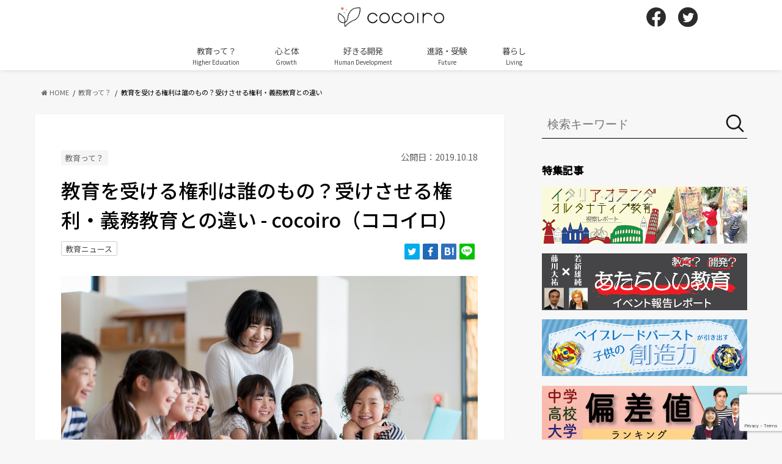

--- FILE ---
content_type: text/html; charset=UTF-8
request_url: https://cocoiro.me/article/69123
body_size: 21716
content:
<!doctype html>
<!--[if lt IE 7]><html dir="ltr" lang="ja" prefix="og: https://ogp.me/ns#" class="no-js lt-ie9 lt-ie8 lt-ie7"><![endif]-->
<!--[if (IE 7)&!(IEMobile)]><html dir="ltr" lang="ja" prefix="og: https://ogp.me/ns#" class="no-js lt-ie9 lt-ie8"><![endif]-->
<!--[if (IE 8)&!(IEMobile)]><html dir="ltr" lang="ja" prefix="og: https://ogp.me/ns#" class="no-js lt-ie9"><![endif]-->
<!--[if gt IE 8]><!--> <html dir="ltr" lang="ja" prefix="og: https://ogp.me/ns#" class="no-js"><!--<![endif]-->

<head>
<meta charset="utf-8">
<meta http-equiv="X-UA-Compatible" content="IE=edge">

<meta name="HandheldFriendly" content="True">
<meta name="MobileOptimized" content="320">
<meta name="viewport" content="width=device-width, initial-scale=1"/>

<!-- Google Tag Manager -->
<script>(function(w,d,s,l,i){w[l]=w[l]||[];w[l].push({'gtm.start':
new Date().getTime(),event:'gtm.js'});var f=d.getElementsByTagName(s)[0],
j=d.createElement(s),dl=l!='dataLayer'?'&l='+l:'';j.async=true;j.src=
'https://www.googletagmanager.com/gtm.js?id='+i+dl;f.parentNode.insertBefore(j,f);
})(window,document,'script','dataLayer','GTM-NFBJGWX');</script>
<!-- End Google Tag Manager -->

<link rel="apple-touch-icon" href="https://cocoiro.me/wp-content/themes/cocoiro/library/images/icon-144x144.png">
<link rel="icon" href="https://cocoiro.me/wp-content/themes/cocoiro/library/images/icon-32x32.png">

<link rel="pingback" href="https://cocoiro.me/xmlrpc.php">

<!--[if IE]>
<link rel="shortcut icon" href="https://cocoiro.me/wp-content/themes/cocoiro/library/images/favicon.ico">
<![endif]-->
<!--[if lt IE 9]>
<script src="//html5shiv.googlecode.com/svn/trunk/html5.js"></script>
<script src="//css3-mediaqueries-js.googlecode.com/svn/trunk/css3-mediaqueries.js"></script>
<![endif]-->

<script type="text/javascript">
window.onload = function() {
  var as = document.getElementsByTagName('a');
  for (var i = 0; i < as.length; i++) {
    if (as[i].href.match(/https?:\/\/(?!.*cocoiro.me).*/)) {
      as[i].setAttribute('target', '_blank');
      //as[i].onclick = function () { window.open(as[i].href); return false; };
    }
  }
}
</script>

<script async='async' src='https://www.googletagservices.com/tag/js/gpt.js'></script>
<script>
  var googletag = googletag || {};
  googletag.cmd = googletag.cmd || [];
</script>
<script type="text/javascript" language="javascript">
    var vc_pid = "885373941";
</script><script type="text/javascript" src="//aml.valuecommerce.com/vcdal.js" async></script>

  <script type="text/javascript">
    (function() {
        var pa = document.createElement('script'); pa.type = 'text/javascript'; pa.charset = "utf-8"; pa.async = true;
        pa.src = window.location.protocol + "//api.popin.cc/searchbox/cocoiro.js";
        var s = document.getElementsByTagName('script')[0]; s.parentNode.insertBefore(pa, s);
    })(); 
  </script>

<script async src="https://securepubads.g.doubleclick.net/tag/js/gpt.js"></script>

<script>
  window.googletag = window.googletag || {cmd: []};
  googletag.cmd.push(function() {
    googletag.defineSlot('/9176203,21852440645/1681310', [[300, 250], [336, 280]], 'div-gpt-ad-1577243880643-0').defineSizeMapping(googletag.sizeMapping().addSize([360, 0], [336, 280]).addSize([320, 0], [300, 250]).build()).addService(googletag.pubads());
    googletag.defineSlot('/9176203,21852440645/1681307', [[300, 250], [336, 280]], 'div-gpt-ad-1577243918069-0').defineSizeMapping(googletag.sizeMapping().addSize([360, 0], [336, 280]).addSize([320, 0], [300, 250]).build()).addService(googletag.pubads());
    googletag.defineSlot('/9176203,21852440645/1681308', [[300, 250], [336, 280]], 'div-gpt-ad-1577243953168-0').defineSizeMapping(googletag.sizeMapping().addSize([360, 0], [336, 280]).addSize([320, 0], [300, 250]).build()).addService(googletag.pubads());
    googletag.defineSlot('/9176203,21852440645/1681311', [[300, 250], [336, 280]], 'div-gpt-ad-1577244026678-0').defineSizeMapping(googletag.sizeMapping().addSize([360, 0], [336, 280]).addSize([320, 0], [300, 250]).build()).addService(googletag.pubads());
    googletag.defineSlot('/9176203,21852440645/1681306', [[320, 100], [320, 50]], 'div-gpt-ad-1577244062181-0').addService(googletag.pubads());
    googletag.defineSlot('/9176203,21852440645/1681313', [[300, 250], [336, 280]], 'div-gpt-ad-1577244665181-0').defineSizeMapping(googletag.sizeMapping().addSize([360, 0], [336, 280]).addSize([320, 0], [300, 250]).build()).addService(googletag.pubads());
    googletag.defineSlot('/9176203,21852440645/1681290', [[300, 250], [336, 280]], 'div-gpt-ad-1577244094393-0').addService(googletag.pubads());
    googletag.defineSlot('/9176203,21852440645/1681296', [[300, 250], [336, 280]], 'div-gpt-ad-1577244175739-0').addService(googletag.pubads());
    googletag.defineSlot('/9176203,21852440645/1681297', [[336, 280], [300, 250]], 'div-gpt-ad-1577244220706-0').addService(googletag.pubads());
    googletag.defineSlot('/9176203,21852440645/1681298', [[336, 280], [300, 250]], 'div-gpt-ad-1577244264037-0').addService(googletag.pubads());
    googletag.defineSlot('/9176203,21852440645/1681299', [[336, 280], [300, 250]], 'div-gpt-ad-1577244355057-0').addService(googletag.pubads());
    googletag.defineSlot('/9176203,21852440645/1681300', [[300, 250], [336, 280]], 'div-gpt-ad-1577244438811-0').addService(googletag.pubads());
    googletag.defineSlot('/9176203,21852440645/1681301', [[336, 280], [300, 250]], 'div-gpt-ad-1577244474390-0').addService(googletag.pubads());
    googletag.defineSlot('/9176203,21852440645/1681302', [[336, 280], [300, 250]], 'div-gpt-ad-1577244504543-0').addService(googletag.pubads());
    googletag.defineSlot('/9176203,21852440645/1681304', [[300, 250], [336, 280]], 'div-gpt-ad-1577244568199-0').addService(googletag.pubads());
    googletag.defineSlot('/9176203,21852440645/1681305', [[336, 280], [300, 250]], 'div-gpt-ad-1577244597998-0').addService(googletag.pubads());
    googletag.defineSlot('/9176203,21852440645/1684123', [[336, 280], [300, 250]], 'div-gpt-ad-1579510243891-0').defineSizeMapping(googletag.sizeMapping().addSize([360, 0], [336, 280]).addSize([320, 0], [300, 250]).build()).addService(googletag.pubads());
    googletag.defineSlot('/9176203,21852440645/1684137', [[336, 280], [300, 250]], 'div-gpt-ad-1579510273555-0').defineSizeMapping(googletag.sizeMapping().addSize([360, 0], [336, 280]).addSize([320, 0], [300, 250]).build()).addService(googletag.pubads());
    googletag.defineSlot('/9176203,21852440645/1688478', [[300, 250], [336, 280]], 'div-gpt-ad-1581498269040-0').addService(googletag.pubads());
    googletag.defineSlot('/9176203,21852440645/1694268', [[320, 100], [320, 50]], 'div-gpt-ad-1584502138431-0').addService(googletag.pubads());
    googletag.pubads().disableInitialLoad();
    googletag.pubads().enableSingleRequest();
    googletag.pubads().collapseEmptyDivs();
    googletag.enableServices();
  });
</script>

<!--UAM-->
<script type='text/javascript'>
  !function(a9,a,p,s,t,A,g){if(a[a9])return;function q(c,r){a[a9]._Q.push([c,r])}a[a9]={init:function(){q("i",arguments)},fetchBids:function(){q("f",arguments)},setDisplayBids:function(){},targetingKeys:function(){return[]},_Q:[]};A=p.createElement(s);A.async=!0;A.src=t;g=p.getElementsByTagName(s)[0];g.parentNode.insertBefore(A,g)}("apstag",window,document,"script","//c.amazon-adsystem.com/aax2/apstag.js");

  apstag.init({
    pubID: 'c06cc614-f284-4373-8e7b-e334e4dcb9d3',
    adServer: 'googletag',
    bidTimeout: 2e3,
    schain: {
      complete: 1,
      ver: '1.0',
      nodes: [{
        asi: 'i-mobile.co.jp',
        sid: '71487',
        hp: 1,
      }]
    }
  });

  apstag.fetchBids({
    slots: [
      {
        slotID: 'div-gpt-ad-1577243880643-0',
        slotName: '/9176203/1681310',
        sizes: [[300, 250], [336, 280]]
      },
      {
        slotID: 'div-gpt-ad-1577243918069-0',
        slotName: '/9176203/1681307',
        sizes: [[300, 250], [336, 280]]
      },
      {
        slotID: 'div-gpt-ad-1577243953168-0',
        slotName: '/9176203/1681308',
        sizes: [[300, 250], [336, 280]]
      },
      {
        slotID: 'div-gpt-ad-1577244026678-0',
        slotName: '/9176203/1681311',
        sizes: [[300, 250], [336, 280]]
      },
      {
        slotID: 'div-gpt-ad-1577244062181-0',
        slotName: '/9176203/1681306',
        sizes: [[320, 100], [320, 50]]
      },
      {
        slotID: 'div-gpt-ad-1577244665181-0',
        slotName: '/9176203/1681313',
        sizes: [[300, 250], [336, 280]]
      },
      {
        slotID: 'div-gpt-ad-1577244094393-0',
        slotName: '/9176203/1681290',
        sizes: [[300, 250], [336, 280]]
      },
      {
        slotID: 'div-gpt-ad-1577244175739-0',
        slotName: '/9176203/1681296',
        sizes: [[300, 250], [336, 280]]
      },
      {
        slotID: 'div-gpt-ad-1577244220706-0',
        slotName: '/9176203/1681297',
        sizes: [[300, 250], [336, 280]]
      },
      {
        slotID: 'div-gpt-ad-1577244264037-0',
        slotName: '/9176203/1681298',
        sizes: [[300, 250], [336, 280]]
      },
      {
        slotID: 'div-gpt-ad-1577244355057-0',
        slotName: '/9176203/1681299',
        sizes: [[300, 250], [336, 280]]
      },
      {
        slotID: 'div-gpt-ad-1577244438811-0',
        slotName: '/9176203/1681300',
        sizes: [[300, 250], [336, 280]]
      },
      {
        slotID: 'div-gpt-ad-1577244474390-0',
        slotName: '/9176203/1681301',
        sizes: [[300, 250], [336, 280]]
      },
      {
        slotID: 'div-gpt-ad-1577244504543-0',
        slotName: '/9176203/1681302',
        sizes: [[300, 250], [336, 280]]
      },
      {
        slotID: 'div-gpt-ad-1577244568199-0',
        slotName: '/9176203/1681304',
        sizes: [[300, 250], [336, 280]]
      },
      {
        slotID: 'div-gpt-ad-1577244597998-0',
        slotName: '/9176203/1681305',
        sizes: [[300, 250], [336, 280]]
      },
      {
        slotID: 'div-gpt-ad-1579510243891-0',
        slotName: '/9176203/1684123',
        sizes: [[300, 250], [336, 280]]
      },
      {
        slotID: 'div-gpt-ad-1579510273555-0',
        slotName: '/9176203/1684137',
        sizes: [[300, 250], [336, 280]]
      },
      {
        slotID: 'div-gpt-ad-1581498269040-0',
        slotName: '/9176203/1688478',
        sizes: [[300, 250], [336, 280]]

      },
      {
        slotID: 'div-gpt-ad-1584502138431-0',
        slotName: '/9176203/1694268',
        sizes: [[320, 100], [320, 50]]
      }]
  }, function(bids) {

    googletag.cmd.push(function() {
      apstag.setDisplayBids();
      googletag.pubads().refresh(); //広告をリフレッシュする記述
    });
  });
</script>

    <script>
  var unruly = window.unruly || {};
  unruly.native = unruly.native || {};
  unruly.native.siteId = 1156531;
  </script>
  <script src="//video.unrulymedia.com/native/native-loader.js"></script>
<script>
  googletag.cmd.push(function() {
    //PC共通サイドバー広告
    //アイモバイル
    //サイドバー上
    googletag.defineSlot('/9176203/1681290', [[300, 250], [336, 280]], 'div-gpt-ad-1577244094393-0').addService(googletag.pubads());
    //サイドバー下
    googletag.defineSlot('/9176203/1688478', [[300, 250], [336, 280]], 'div-gpt-ad-1581498269040-0').addService(googletag.pubads());
  //記事ページのみ表示の広告スクリプトを読み込む
      // PC記事ページ広告(アイモバイル)
    googletag.defineSlot('/9176203/1681296', [[300, 250], [336, 280]], 'div-gpt-ad-1577244175739-0').addService(googletag.pubads());
    googletag.defineSlot('/9176203/1681297', [[336, 280], [300, 250]], 'div-gpt-ad-1577244220706-0').addService(googletag.pubads());
    googletag.defineSlot('/9176203/1681298', [[336, 280], [300, 250]], 'div-gpt-ad-1577244264037-0').addService(googletag.pubads());
    googletag.defineSlot('/9176203/1681299', [[336, 280], [300, 250]], 'div-gpt-ad-1577244355057-0').addService(googletag.pubads());
    googletag.defineSlot('/9176203/1681300', [[300, 250], [336, 280]], 'div-gpt-ad-1577244438811-0').addService(googletag.pubads());
    googletag.defineSlot('/9176203/1681301', [[336, 280], [300, 250]], 'div-gpt-ad-1577244474390-0').addService(googletag.pubads());
    googletag.defineSlot('/9176203/1681302', [[336, 280], [300, 250]], 'div-gpt-ad-1577244504543-0').addService(googletag.pubads());
    googletag.defineSlot('/9176203/1681303', [[300, 250], [336, 280]], 'div-gpt-ad-1577244536063-0').addService(googletag.pubads());
    googletag.defineSlot('/9176203/1681304', [[300, 250], [336, 280]], 'div-gpt-ad-1577244568199-0').addService(googletag.pubads());
    googletag.defineSlot('/9176203/1681305', [[336, 280], [300, 250]], 'div-gpt-ad-1577244597998-0').addService(googletag.pubads());
  //記事一覧ページのみ表示の広告スクリプトを読み込む
      googletag.pubads().disableInitialLoad();
    googletag.pubads().enableSingleRequest();
    googletag.enableServices();
  });
</script>


	<style>img:is([sizes="auto" i], [sizes^="auto," i]) { contain-intrinsic-size: 3000px 1500px }</style>
	
		<!-- All in One SEO 4.9.3 - aioseo.com -->
		<title>教育を受ける権利は誰のもの？受けさせる権利・義務教育との違い - cocoiro（ココイロ）</title>
	<meta name="description" content="「教育を受ける権利は憲法で保障されている」と言われれば、「そうだよね」とうなずく人は多いのではないでしょうか。" />
	<meta name="robots" content="max-image-preview:large" />
	<meta name="author" content="akahoshitomoka"/>
	<link rel="canonical" href="https://cocoiro.me/article/69123" />
	<link rel="next" href="https://cocoiro.me/article/69123/2" />
	<meta name="generator" content="All in One SEO (AIOSEO) 4.9.3" />
		<meta property="og:locale" content="ja_JP" />
		<meta property="og:site_name" content="cocoiro（ココイロ） - あなたの学びをデザインする発見の連鎖" />
		<meta property="og:type" content="article" />
		<meta property="og:title" content="教育を受ける権利は誰のもの？受けさせる権利・義務教育との違い - cocoiro（ココイロ）" />
		<meta property="og:description" content="「教育を受ける権利は憲法で保障されている」と言われれば、「そうだよね」とうなずく人は多いのではないでしょうか。" />
		<meta property="og:url" content="https://cocoiro.me/article/69123" />
		<meta property="article:published_time" content="2019-10-18T09:22:53+00:00" />
		<meta property="article:modified_time" content="2019-10-18T09:22:53+00:00" />
		<meta name="twitter:card" content="summary" />
		<meta name="twitter:title" content="教育を受ける権利は誰のもの？受けさせる権利・義務教育との違い - cocoiro（ココイロ）" />
		<meta name="twitter:description" content="「教育を受ける権利は憲法で保障されている」と言われれば、「そうだよね」とうなずく人は多いのではないでしょうか。" />
		<script type="application/ld+json" class="aioseo-schema">
			{"@context":"https:\/\/schema.org","@graph":[{"@type":"BlogPosting","@id":"https:\/\/cocoiro.me\/article\/69123#blogposting","name":"\u6559\u80b2\u3092\u53d7\u3051\u308b\u6a29\u5229\u306f\u8ab0\u306e\u3082\u306e\uff1f\u53d7\u3051\u3055\u305b\u308b\u6a29\u5229\u30fb\u7fa9\u52d9\u6559\u80b2\u3068\u306e\u9055\u3044 - cocoiro\uff08\u30b3\u30b3\u30a4\u30ed\uff09","headline":"\u6559\u80b2\u3092\u53d7\u3051\u308b\u6a29\u5229\u306f\u8ab0\u306e\u3082\u306e\uff1f\u53d7\u3051\u3055\u305b\u308b\u6a29\u5229\u30fb\u7fa9\u52d9\u6559\u80b2\u3068\u306e\u9055\u3044","author":{"@id":"https:\/\/cocoiro.me\/article\/author\/34#author"},"publisher":{"@id":"https:\/\/cocoiro.me\/#organization"},"image":{"@type":"ImageObject","url":"https:\/\/cocoiro.me\/wp-content\/uploads\/2019\/08\/967766022.jpg","width":1200,"height":800,"caption":"Young group of students looking at a laptop with their teacher. Okayama, Japan."},"datePublished":"2019-10-18T18:22:53+09:00","dateModified":"2019-10-18T18:22:53+09:00","inLanguage":"ja","mainEntityOfPage":{"@id":"https:\/\/cocoiro.me\/article\/69123#webpage"},"isPartOf":{"@id":"https:\/\/cocoiro.me\/article\/69123#webpage"},"articleSection":"\u6559\u80b2\u3063\u3066\uff1f, \u6559\u80b2\u30cb\u30e5\u30fc\u30b9"},{"@type":"BreadcrumbList","@id":"https:\/\/cocoiro.me\/article\/69123#breadcrumblist","itemListElement":[{"@type":"ListItem","@id":"https:\/\/cocoiro.me#listItem","position":1,"name":"Home","item":"https:\/\/cocoiro.me","nextItem":{"@type":"ListItem","@id":"https:\/\/cocoiro.me\/higher-education#listItem","name":"\u6559\u80b2\u3063\u3066\uff1f"}},{"@type":"ListItem","@id":"https:\/\/cocoiro.me\/higher-education#listItem","position":2,"name":"\u6559\u80b2\u3063\u3066\uff1f","item":"https:\/\/cocoiro.me\/higher-education","nextItem":{"@type":"ListItem","@id":"https:\/\/cocoiro.me\/article\/69123#listItem","name":"\u6559\u80b2\u3092\u53d7\u3051\u308b\u6a29\u5229\u306f\u8ab0\u306e\u3082\u306e\uff1f\u53d7\u3051\u3055\u305b\u308b\u6a29\u5229\u30fb\u7fa9\u52d9\u6559\u80b2\u3068\u306e\u9055\u3044"},"previousItem":{"@type":"ListItem","@id":"https:\/\/cocoiro.me#listItem","name":"Home"}},{"@type":"ListItem","@id":"https:\/\/cocoiro.me\/article\/69123#listItem","position":3,"name":"\u6559\u80b2\u3092\u53d7\u3051\u308b\u6a29\u5229\u306f\u8ab0\u306e\u3082\u306e\uff1f\u53d7\u3051\u3055\u305b\u308b\u6a29\u5229\u30fb\u7fa9\u52d9\u6559\u80b2\u3068\u306e\u9055\u3044","previousItem":{"@type":"ListItem","@id":"https:\/\/cocoiro.me\/higher-education#listItem","name":"\u6559\u80b2\u3063\u3066\uff1f"}}]},{"@type":"Organization","@id":"https:\/\/cocoiro.me\/#organization","name":"cocoiro\uff08\u30b3\u30b3\u30a4\u30ed\uff09","description":"\u3042\u306a\u305f\u306e\u5b66\u3073\u3092\u30c7\u30b6\u30a4\u30f3\u3059\u308b\u767a\u898b\u306e\u9023\u9396","url":"https:\/\/cocoiro.me\/"},{"@type":"Person","@id":"https:\/\/cocoiro.me\/article\/author\/34#author","url":"https:\/\/cocoiro.me\/article\/author\/34","name":"akahoshitomoka","image":{"@type":"ImageObject","@id":"https:\/\/cocoiro.me\/article\/69123#authorImage","url":"https:\/\/secure.gravatar.com\/avatar\/71df050adfca4aba52637b32f735b3ba945eb2574de4ff49735c2a0cd9c783c3?s=96&d=mm&r=g","width":96,"height":96,"caption":"akahoshitomoka"}},{"@type":"WebPage","@id":"https:\/\/cocoiro.me\/article\/69123#webpage","url":"https:\/\/cocoiro.me\/article\/69123","name":"\u6559\u80b2\u3092\u53d7\u3051\u308b\u6a29\u5229\u306f\u8ab0\u306e\u3082\u306e\uff1f\u53d7\u3051\u3055\u305b\u308b\u6a29\u5229\u30fb\u7fa9\u52d9\u6559\u80b2\u3068\u306e\u9055\u3044 - cocoiro\uff08\u30b3\u30b3\u30a4\u30ed\uff09","description":"\u300c\u6559\u80b2\u3092\u53d7\u3051\u308b\u6a29\u5229\u306f\u61b2\u6cd5\u3067\u4fdd\u969c\u3055\u308c\u3066\u3044\u308b\u300d\u3068\u8a00\u308f\u308c\u308c\u3070\u3001\u300c\u305d\u3046\u3060\u3088\u306d\u300d\u3068\u3046\u306a\u305a\u304f\u4eba\u306f\u591a\u3044\u306e\u3067\u306f\u306a\u3044\u3067\u3057\u3087\u3046\u304b\u3002","inLanguage":"ja","isPartOf":{"@id":"https:\/\/cocoiro.me\/#website"},"breadcrumb":{"@id":"https:\/\/cocoiro.me\/article\/69123#breadcrumblist"},"author":{"@id":"https:\/\/cocoiro.me\/article\/author\/34#author"},"creator":{"@id":"https:\/\/cocoiro.me\/article\/author\/34#author"},"image":{"@type":"ImageObject","url":"https:\/\/cocoiro.me\/wp-content\/uploads\/2019\/08\/967766022.jpg","@id":"https:\/\/cocoiro.me\/article\/69123\/#mainImage","width":1200,"height":800,"caption":"Young group of students looking at a laptop with their teacher. Okayama, Japan."},"primaryImageOfPage":{"@id":"https:\/\/cocoiro.me\/article\/69123#mainImage"},"datePublished":"2019-10-18T18:22:53+09:00","dateModified":"2019-10-18T18:22:53+09:00"},{"@type":"WebSite","@id":"https:\/\/cocoiro.me\/#website","url":"https:\/\/cocoiro.me\/","name":"cocoiro\uff08\u30b3\u30b3\u30a4\u30ed\uff09","description":"\u3042\u306a\u305f\u306e\u5b66\u3073\u3092\u30c7\u30b6\u30a4\u30f3\u3059\u308b\u767a\u898b\u306e\u9023\u9396","inLanguage":"ja","publisher":{"@id":"https:\/\/cocoiro.me\/#organization"}}]}
		</script>
		<!-- All in One SEO -->

<link rel='dns-prefetch' href='//widgetlogic.org' />
<link rel='dns-prefetch' href='//ajax.googleapis.com' />
<link rel='dns-prefetch' href='//fonts.googleapis.com' />
<link rel='dns-prefetch' href='//maxcdn.bootstrapcdn.com' />
<link rel="alternate" type="application/rss+xml" title="cocoiro（ココイロ） &raquo; フィード" href="https://cocoiro.me/feed" />
<link rel="alternate" type="application/rss+xml" title="cocoiro（ココイロ） &raquo; コメントフィード" href="https://cocoiro.me/comments/feed" />
<link rel="alternate" type="application/rss+xml" title="cocoiro（ココイロ） &raquo; 教育を受ける権利は誰のもの？受けさせる権利・義務教育との違い のコメントのフィード" href="https://cocoiro.me/article/69123/feed" />
<script type="text/javascript">
/* <![CDATA[ */
window._wpemojiSettings = {"baseUrl":"https:\/\/s.w.org\/images\/core\/emoji\/16.0.1\/72x72\/","ext":".png","svgUrl":"https:\/\/s.w.org\/images\/core\/emoji\/16.0.1\/svg\/","svgExt":".svg","source":{"concatemoji":"https:\/\/cocoiro.me\/wp-includes\/js\/wp-emoji-release.min.js"}};
/*! This file is auto-generated */
!function(s,n){var o,i,e;function c(e){try{var t={supportTests:e,timestamp:(new Date).valueOf()};sessionStorage.setItem(o,JSON.stringify(t))}catch(e){}}function p(e,t,n){e.clearRect(0,0,e.canvas.width,e.canvas.height),e.fillText(t,0,0);var t=new Uint32Array(e.getImageData(0,0,e.canvas.width,e.canvas.height).data),a=(e.clearRect(0,0,e.canvas.width,e.canvas.height),e.fillText(n,0,0),new Uint32Array(e.getImageData(0,0,e.canvas.width,e.canvas.height).data));return t.every(function(e,t){return e===a[t]})}function u(e,t){e.clearRect(0,0,e.canvas.width,e.canvas.height),e.fillText(t,0,0);for(var n=e.getImageData(16,16,1,1),a=0;a<n.data.length;a++)if(0!==n.data[a])return!1;return!0}function f(e,t,n,a){switch(t){case"flag":return n(e,"\ud83c\udff3\ufe0f\u200d\u26a7\ufe0f","\ud83c\udff3\ufe0f\u200b\u26a7\ufe0f")?!1:!n(e,"\ud83c\udde8\ud83c\uddf6","\ud83c\udde8\u200b\ud83c\uddf6")&&!n(e,"\ud83c\udff4\udb40\udc67\udb40\udc62\udb40\udc65\udb40\udc6e\udb40\udc67\udb40\udc7f","\ud83c\udff4\u200b\udb40\udc67\u200b\udb40\udc62\u200b\udb40\udc65\u200b\udb40\udc6e\u200b\udb40\udc67\u200b\udb40\udc7f");case"emoji":return!a(e,"\ud83e\udedf")}return!1}function g(e,t,n,a){var r="undefined"!=typeof WorkerGlobalScope&&self instanceof WorkerGlobalScope?new OffscreenCanvas(300,150):s.createElement("canvas"),o=r.getContext("2d",{willReadFrequently:!0}),i=(o.textBaseline="top",o.font="600 32px Arial",{});return e.forEach(function(e){i[e]=t(o,e,n,a)}),i}function t(e){var t=s.createElement("script");t.src=e,t.defer=!0,s.head.appendChild(t)}"undefined"!=typeof Promise&&(o="wpEmojiSettingsSupports",i=["flag","emoji"],n.supports={everything:!0,everythingExceptFlag:!0},e=new Promise(function(e){s.addEventListener("DOMContentLoaded",e,{once:!0})}),new Promise(function(t){var n=function(){try{var e=JSON.parse(sessionStorage.getItem(o));if("object"==typeof e&&"number"==typeof e.timestamp&&(new Date).valueOf()<e.timestamp+604800&&"object"==typeof e.supportTests)return e.supportTests}catch(e){}return null}();if(!n){if("undefined"!=typeof Worker&&"undefined"!=typeof OffscreenCanvas&&"undefined"!=typeof URL&&URL.createObjectURL&&"undefined"!=typeof Blob)try{var e="postMessage("+g.toString()+"("+[JSON.stringify(i),f.toString(),p.toString(),u.toString()].join(",")+"));",a=new Blob([e],{type:"text/javascript"}),r=new Worker(URL.createObjectURL(a),{name:"wpTestEmojiSupports"});return void(r.onmessage=function(e){c(n=e.data),r.terminate(),t(n)})}catch(e){}c(n=g(i,f,p,u))}t(n)}).then(function(e){for(var t in e)n.supports[t]=e[t],n.supports.everything=n.supports.everything&&n.supports[t],"flag"!==t&&(n.supports.everythingExceptFlag=n.supports.everythingExceptFlag&&n.supports[t]);n.supports.everythingExceptFlag=n.supports.everythingExceptFlag&&!n.supports.flag,n.DOMReady=!1,n.readyCallback=function(){n.DOMReady=!0}}).then(function(){return e}).then(function(){var e;n.supports.everything||(n.readyCallback(),(e=n.source||{}).concatemoji?t(e.concatemoji):e.wpemoji&&e.twemoji&&(t(e.twemoji),t(e.wpemoji)))}))}((window,document),window._wpemojiSettings);
/* ]]> */
</script>
<style id='wp-emoji-styles-inline-css' type='text/css'>

	img.wp-smiley, img.emoji {
		display: inline !important;
		border: none !important;
		box-shadow: none !important;
		height: 1em !important;
		width: 1em !important;
		margin: 0 0.07em !important;
		vertical-align: -0.1em !important;
		background: none !important;
		padding: 0 !important;
	}
</style>
<link rel='stylesheet' id='wp-block-library-css' href='https://cocoiro.me/wp-includes/css/dist/block-library/style.min.css' type='text/css' media='all' />
<style id='classic-theme-styles-inline-css' type='text/css'>
/*! This file is auto-generated */
.wp-block-button__link{color:#fff;background-color:#32373c;border-radius:9999px;box-shadow:none;text-decoration:none;padding:calc(.667em + 2px) calc(1.333em + 2px);font-size:1.125em}.wp-block-file__button{background:#32373c;color:#fff;text-decoration:none}
</style>
<style id='rinkerg-gutenberg-rinker-style-inline-css' type='text/css'>
.wp-block-create-block-block{background-color:#21759b;color:#fff;padding:2px}

</style>
<link rel='stylesheet' id='aioseo/css/src/vue/standalone/blocks/table-of-contents/global.scss-css' href='https://cocoiro.me/wp-content/plugins/all-in-one-seo-pack/dist/Lite/assets/css/table-of-contents/global.e90f6d47.css' type='text/css' media='all' />
<link rel='stylesheet' id='block-widget-css' href='https://cocoiro.me/wp-content/plugins/widget-logic/block_widget/css/widget.css' type='text/css' media='all' />
<style id='global-styles-inline-css' type='text/css'>
:root{--wp--preset--aspect-ratio--square: 1;--wp--preset--aspect-ratio--4-3: 4/3;--wp--preset--aspect-ratio--3-4: 3/4;--wp--preset--aspect-ratio--3-2: 3/2;--wp--preset--aspect-ratio--2-3: 2/3;--wp--preset--aspect-ratio--16-9: 16/9;--wp--preset--aspect-ratio--9-16: 9/16;--wp--preset--color--black: #000000;--wp--preset--color--cyan-bluish-gray: #abb8c3;--wp--preset--color--white: #ffffff;--wp--preset--color--pale-pink: #f78da7;--wp--preset--color--vivid-red: #cf2e2e;--wp--preset--color--luminous-vivid-orange: #ff6900;--wp--preset--color--luminous-vivid-amber: #fcb900;--wp--preset--color--light-green-cyan: #7bdcb5;--wp--preset--color--vivid-green-cyan: #00d084;--wp--preset--color--pale-cyan-blue: #8ed1fc;--wp--preset--color--vivid-cyan-blue: #0693e3;--wp--preset--color--vivid-purple: #9b51e0;--wp--preset--gradient--vivid-cyan-blue-to-vivid-purple: linear-gradient(135deg,rgba(6,147,227,1) 0%,rgb(155,81,224) 100%);--wp--preset--gradient--light-green-cyan-to-vivid-green-cyan: linear-gradient(135deg,rgb(122,220,180) 0%,rgb(0,208,130) 100%);--wp--preset--gradient--luminous-vivid-amber-to-luminous-vivid-orange: linear-gradient(135deg,rgba(252,185,0,1) 0%,rgba(255,105,0,1) 100%);--wp--preset--gradient--luminous-vivid-orange-to-vivid-red: linear-gradient(135deg,rgba(255,105,0,1) 0%,rgb(207,46,46) 100%);--wp--preset--gradient--very-light-gray-to-cyan-bluish-gray: linear-gradient(135deg,rgb(238,238,238) 0%,rgb(169,184,195) 100%);--wp--preset--gradient--cool-to-warm-spectrum: linear-gradient(135deg,rgb(74,234,220) 0%,rgb(151,120,209) 20%,rgb(207,42,186) 40%,rgb(238,44,130) 60%,rgb(251,105,98) 80%,rgb(254,248,76) 100%);--wp--preset--gradient--blush-light-purple: linear-gradient(135deg,rgb(255,206,236) 0%,rgb(152,150,240) 100%);--wp--preset--gradient--blush-bordeaux: linear-gradient(135deg,rgb(254,205,165) 0%,rgb(254,45,45) 50%,rgb(107,0,62) 100%);--wp--preset--gradient--luminous-dusk: linear-gradient(135deg,rgb(255,203,112) 0%,rgb(199,81,192) 50%,rgb(65,88,208) 100%);--wp--preset--gradient--pale-ocean: linear-gradient(135deg,rgb(255,245,203) 0%,rgb(182,227,212) 50%,rgb(51,167,181) 100%);--wp--preset--gradient--electric-grass: linear-gradient(135deg,rgb(202,248,128) 0%,rgb(113,206,126) 100%);--wp--preset--gradient--midnight: linear-gradient(135deg,rgb(2,3,129) 0%,rgb(40,116,252) 100%);--wp--preset--font-size--small: 13px;--wp--preset--font-size--medium: 20px;--wp--preset--font-size--large: 36px;--wp--preset--font-size--x-large: 42px;--wp--preset--spacing--20: 0.44rem;--wp--preset--spacing--30: 0.67rem;--wp--preset--spacing--40: 1rem;--wp--preset--spacing--50: 1.5rem;--wp--preset--spacing--60: 2.25rem;--wp--preset--spacing--70: 3.38rem;--wp--preset--spacing--80: 5.06rem;--wp--preset--shadow--natural: 6px 6px 9px rgba(0, 0, 0, 0.2);--wp--preset--shadow--deep: 12px 12px 50px rgba(0, 0, 0, 0.4);--wp--preset--shadow--sharp: 6px 6px 0px rgba(0, 0, 0, 0.2);--wp--preset--shadow--outlined: 6px 6px 0px -3px rgba(255, 255, 255, 1), 6px 6px rgba(0, 0, 0, 1);--wp--preset--shadow--crisp: 6px 6px 0px rgba(0, 0, 0, 1);}:where(.is-layout-flex){gap: 0.5em;}:where(.is-layout-grid){gap: 0.5em;}body .is-layout-flex{display: flex;}.is-layout-flex{flex-wrap: wrap;align-items: center;}.is-layout-flex > :is(*, div){margin: 0;}body .is-layout-grid{display: grid;}.is-layout-grid > :is(*, div){margin: 0;}:where(.wp-block-columns.is-layout-flex){gap: 2em;}:where(.wp-block-columns.is-layout-grid){gap: 2em;}:where(.wp-block-post-template.is-layout-flex){gap: 1.25em;}:where(.wp-block-post-template.is-layout-grid){gap: 1.25em;}.has-black-color{color: var(--wp--preset--color--black) !important;}.has-cyan-bluish-gray-color{color: var(--wp--preset--color--cyan-bluish-gray) !important;}.has-white-color{color: var(--wp--preset--color--white) !important;}.has-pale-pink-color{color: var(--wp--preset--color--pale-pink) !important;}.has-vivid-red-color{color: var(--wp--preset--color--vivid-red) !important;}.has-luminous-vivid-orange-color{color: var(--wp--preset--color--luminous-vivid-orange) !important;}.has-luminous-vivid-amber-color{color: var(--wp--preset--color--luminous-vivid-amber) !important;}.has-light-green-cyan-color{color: var(--wp--preset--color--light-green-cyan) !important;}.has-vivid-green-cyan-color{color: var(--wp--preset--color--vivid-green-cyan) !important;}.has-pale-cyan-blue-color{color: var(--wp--preset--color--pale-cyan-blue) !important;}.has-vivid-cyan-blue-color{color: var(--wp--preset--color--vivid-cyan-blue) !important;}.has-vivid-purple-color{color: var(--wp--preset--color--vivid-purple) !important;}.has-black-background-color{background-color: var(--wp--preset--color--black) !important;}.has-cyan-bluish-gray-background-color{background-color: var(--wp--preset--color--cyan-bluish-gray) !important;}.has-white-background-color{background-color: var(--wp--preset--color--white) !important;}.has-pale-pink-background-color{background-color: var(--wp--preset--color--pale-pink) !important;}.has-vivid-red-background-color{background-color: var(--wp--preset--color--vivid-red) !important;}.has-luminous-vivid-orange-background-color{background-color: var(--wp--preset--color--luminous-vivid-orange) !important;}.has-luminous-vivid-amber-background-color{background-color: var(--wp--preset--color--luminous-vivid-amber) !important;}.has-light-green-cyan-background-color{background-color: var(--wp--preset--color--light-green-cyan) !important;}.has-vivid-green-cyan-background-color{background-color: var(--wp--preset--color--vivid-green-cyan) !important;}.has-pale-cyan-blue-background-color{background-color: var(--wp--preset--color--pale-cyan-blue) !important;}.has-vivid-cyan-blue-background-color{background-color: var(--wp--preset--color--vivid-cyan-blue) !important;}.has-vivid-purple-background-color{background-color: var(--wp--preset--color--vivid-purple) !important;}.has-black-border-color{border-color: var(--wp--preset--color--black) !important;}.has-cyan-bluish-gray-border-color{border-color: var(--wp--preset--color--cyan-bluish-gray) !important;}.has-white-border-color{border-color: var(--wp--preset--color--white) !important;}.has-pale-pink-border-color{border-color: var(--wp--preset--color--pale-pink) !important;}.has-vivid-red-border-color{border-color: var(--wp--preset--color--vivid-red) !important;}.has-luminous-vivid-orange-border-color{border-color: var(--wp--preset--color--luminous-vivid-orange) !important;}.has-luminous-vivid-amber-border-color{border-color: var(--wp--preset--color--luminous-vivid-amber) !important;}.has-light-green-cyan-border-color{border-color: var(--wp--preset--color--light-green-cyan) !important;}.has-vivid-green-cyan-border-color{border-color: var(--wp--preset--color--vivid-green-cyan) !important;}.has-pale-cyan-blue-border-color{border-color: var(--wp--preset--color--pale-cyan-blue) !important;}.has-vivid-cyan-blue-border-color{border-color: var(--wp--preset--color--vivid-cyan-blue) !important;}.has-vivid-purple-border-color{border-color: var(--wp--preset--color--vivid-purple) !important;}.has-vivid-cyan-blue-to-vivid-purple-gradient-background{background: var(--wp--preset--gradient--vivid-cyan-blue-to-vivid-purple) !important;}.has-light-green-cyan-to-vivid-green-cyan-gradient-background{background: var(--wp--preset--gradient--light-green-cyan-to-vivid-green-cyan) !important;}.has-luminous-vivid-amber-to-luminous-vivid-orange-gradient-background{background: var(--wp--preset--gradient--luminous-vivid-amber-to-luminous-vivid-orange) !important;}.has-luminous-vivid-orange-to-vivid-red-gradient-background{background: var(--wp--preset--gradient--luminous-vivid-orange-to-vivid-red) !important;}.has-very-light-gray-to-cyan-bluish-gray-gradient-background{background: var(--wp--preset--gradient--very-light-gray-to-cyan-bluish-gray) !important;}.has-cool-to-warm-spectrum-gradient-background{background: var(--wp--preset--gradient--cool-to-warm-spectrum) !important;}.has-blush-light-purple-gradient-background{background: var(--wp--preset--gradient--blush-light-purple) !important;}.has-blush-bordeaux-gradient-background{background: var(--wp--preset--gradient--blush-bordeaux) !important;}.has-luminous-dusk-gradient-background{background: var(--wp--preset--gradient--luminous-dusk) !important;}.has-pale-ocean-gradient-background{background: var(--wp--preset--gradient--pale-ocean) !important;}.has-electric-grass-gradient-background{background: var(--wp--preset--gradient--electric-grass) !important;}.has-midnight-gradient-background{background: var(--wp--preset--gradient--midnight) !important;}.has-small-font-size{font-size: var(--wp--preset--font-size--small) !important;}.has-medium-font-size{font-size: var(--wp--preset--font-size--medium) !important;}.has-large-font-size{font-size: var(--wp--preset--font-size--large) !important;}.has-x-large-font-size{font-size: var(--wp--preset--font-size--x-large) !important;}
:where(.wp-block-post-template.is-layout-flex){gap: 1.25em;}:where(.wp-block-post-template.is-layout-grid){gap: 1.25em;}
:where(.wp-block-columns.is-layout-flex){gap: 2em;}:where(.wp-block-columns.is-layout-grid){gap: 2em;}
:root :where(.wp-block-pullquote){font-size: 1.5em;line-height: 1.6;}
</style>
<link rel='stylesheet' id='contact-form-7-css' href='https://cocoiro.me/wp-content/plugins/contact-form-7/includes/css/styles.css' type='text/css' media='all' />
<link rel='stylesheet' id='toc-screen-css' href='https://cocoiro.me/wp-content/plugins/table-of-contents-plus-pager/screen.min.css' type='text/css' media='all' />
<link rel='stylesheet' id='yyi_rinker_stylesheet-css' href='https://cocoiro.me/wp-content/plugins/yyi-rinker/css/style.css?v=1.11.1' type='text/css' media='all' />
<link rel='stylesheet' id='base-css' href='https://cocoiro.me/wp-content/themes/cocoiro/library/css/base.css?202002191157' type='text/css' media='all' />
<link rel='stylesheet' id='mobile-css' href='https://cocoiro.me/wp-content/themes/cocoiro/library/css/mobile.css?202001081341' type='text/css' media='all' />
<link rel='stylesheet' id='shortcode-css' href='https://cocoiro.me/wp-content/themes/cocoiro/library/css/shortcode.css' type='text/css' media='all' />
<link rel='stylesheet' id='gf_NotoSans-css' href='//fonts.googleapis.com/css?family=Noto+Sans+JP%3A400%2C500&#038;subset=japanese' type='text/css' media='all' />
<link rel='stylesheet' id='fontawesome-css' href='//maxcdn.bootstrapcdn.com/font-awesome/4.6.0/css/font-awesome.min.css' type='text/css' media='all' />
<link rel='stylesheet' id='remodal-css' href='https://cocoiro.me/wp-content/themes/cocoiro/library/css/remodal.css' type='text/css' media='all' />
<link rel='stylesheet' id='animate-css' href='https://cocoiro.me/wp-content/themes/cocoiro/library/css/animate.min.css' type='text/css' media='all' />
<link rel='stylesheet' id='taxopress-frontend-css-css' href='https://cocoiro.me/wp-content/plugins/simple-tags/assets/frontend/css/frontend.css' type='text/css' media='all' />
<link rel='stylesheet' id='tablepress-default-css' href='https://cocoiro.me/wp-content/plugins/tablepress/css/build/default.css' type='text/css' media='all' />
<link rel='stylesheet' id='tablepress-responsive-tables-css' href='https://cocoiro.me/wp-content/plugins/tablepress-responsive-tables/css/tablepress-responsive.min.css' type='text/css' media='all' />
<link rel='stylesheet' id='jquery-lazyloadxt-spinner-css-css' href='//cocoiro.me/wp-content/plugins/a3-lazy-load/assets/css/jquery.lazyloadxt.spinner.css' type='text/css' media='all' />
<link rel='stylesheet' id='a3a3_lazy_load-css' href='//cocoiro.me/wp-content/uploads/sass/a3_lazy_load.min.css' type='text/css' media='all' />
<script type="text/javascript" src="//ajax.googleapis.com/ajax/libs/jquery/1.12.4/jquery.min.js" id="jquery-js"></script>
<script type="text/javascript" src="https://cocoiro.me/wp-content/plugins/yyi-rinker/js/event-tracking.js?v=1.11.1" id="yyi_rinker_event_tracking_script-js"></script>
<script type="text/javascript" src="https://cocoiro.me/wp-content/plugins/simple-tags/assets/frontend/js/frontend.js" id="taxopress-frontend-js-js"></script>
<link rel="https://api.w.org/" href="https://cocoiro.me/wp-json/" /><link rel="alternate" title="JSON" type="application/json" href="https://cocoiro.me/wp-json/wp/v2/posts/69123" /><link rel="EditURI" type="application/rsd+xml" title="RSD" href="https://cocoiro.me/xmlrpc.php?rsd" />

<link rel='shortlink' href='https://cocoiro.me/?p=69123' />
<link rel="alternate" title="oEmbed (JSON)" type="application/json+oembed" href="https://cocoiro.me/wp-json/oembed/1.0/embed?url=https%3A%2F%2Fcocoiro.me%2Farticle%2F69123" />
<link rel="alternate" title="oEmbed (XML)" type="text/xml+oembed" href="https://cocoiro.me/wp-json/oembed/1.0/embed?url=https%3A%2F%2Fcocoiro.me%2Farticle%2F69123&#038;format=xml" />
<script type="text/javascript" language="javascript">
    var vc_pid = "885373941";
</script><script type="text/javascript" src="//aml.valuecommerce.com/vcdal.js" async></script><style>
.yyi-rinker-images {
    display: flex;
    justify-content: center;
    align-items: center;
    position: relative;

}
div.yyi-rinker-image img.yyi-rinker-main-img.hidden {
    display: none;
}

.yyi-rinker-images-arrow {
    cursor: pointer;
    position: absolute;
    top: 50%;
    display: block;
    margin-top: -11px;
    opacity: 0.6;
    width: 22px;
}

.yyi-rinker-images-arrow-left{
    left: -10px;
}
.yyi-rinker-images-arrow-right{
    right: -10px;
}

.yyi-rinker-images-arrow-left.hidden {
    display: none;
}

.yyi-rinker-images-arrow-right.hidden {
    display: none;
}
div.yyi-rinker-contents.yyi-rinker-design-tate  div.yyi-rinker-box{
    flex-direction: column;
}

div.yyi-rinker-contents.yyi-rinker-design-slim div.yyi-rinker-box .yyi-rinker-links {
    flex-direction: column;
}

div.yyi-rinker-contents.yyi-rinker-design-slim div.yyi-rinker-info {
    width: 100%;
}

div.yyi-rinker-contents.yyi-rinker-design-slim .yyi-rinker-title {
    text-align: center;
}

div.yyi-rinker-contents.yyi-rinker-design-slim .yyi-rinker-links {
    text-align: center;
}
div.yyi-rinker-contents.yyi-rinker-design-slim .yyi-rinker-image {
    margin: auto;
}

div.yyi-rinker-contents.yyi-rinker-design-slim div.yyi-rinker-info ul.yyi-rinker-links li {
	align-self: stretch;
}
div.yyi-rinker-contents.yyi-rinker-design-slim div.yyi-rinker-box div.yyi-rinker-info {
	padding: 0;
}
div.yyi-rinker-contents.yyi-rinker-design-slim div.yyi-rinker-box {
	flex-direction: column;
	padding: 14px 5px 0;
}

.yyi-rinker-design-slim div.yyi-rinker-box div.yyi-rinker-info {
	text-align: center;
}

.yyi-rinker-design-slim div.price-box span.price {
	display: block;
}

div.yyi-rinker-contents.yyi-rinker-design-slim div.yyi-rinker-info div.yyi-rinker-title a{
	font-size:16px;
}

div.yyi-rinker-contents.yyi-rinker-design-slim ul.yyi-rinker-links li.amazonkindlelink:before,  div.yyi-rinker-contents.yyi-rinker-design-slim ul.yyi-rinker-links li.amazonlink:before,  div.yyi-rinker-contents.yyi-rinker-design-slim ul.yyi-rinker-links li.rakutenlink:before, div.yyi-rinker-contents.yyi-rinker-design-slim ul.yyi-rinker-links li.yahoolink:before, div.yyi-rinker-contents.yyi-rinker-design-slim ul.yyi-rinker-links li.mercarilink:before {
	font-size:12px;
}

div.yyi-rinker-contents.yyi-rinker-design-slim ul.yyi-rinker-links li a {
	font-size: 13px;
}
.entry-content ul.yyi-rinker-links li {
	padding: 0;
}

div.yyi-rinker-contents .yyi-rinker-attention.attention_desing_right_ribbon {
    width: 89px;
    height: 91px;
    position: absolute;
    top: -1px;
    right: -1px;
    left: auto;
    overflow: hidden;
}

div.yyi-rinker-contents .yyi-rinker-attention.attention_desing_right_ribbon span {
    display: inline-block;
    width: 146px;
    position: absolute;
    padding: 4px 0;
    left: -13px;
    top: 12px;
    text-align: center;
    font-size: 12px;
    line-height: 24px;
    -webkit-transform: rotate(45deg);
    transform: rotate(45deg);
    box-shadow: 0 1px 3px rgba(0, 0, 0, 0.2);
}

div.yyi-rinker-contents .yyi-rinker-attention.attention_desing_right_ribbon {
    background: none;
}
.yyi-rinker-attention.attention_desing_right_ribbon .yyi-rinker-attention-after,
.yyi-rinker-attention.attention_desing_right_ribbon .yyi-rinker-attention-before{
display:none;
}
div.yyi-rinker-use-right_ribbon div.yyi-rinker-title {
    margin-right: 2rem;
}

				</style><link rel="icon" href="https://cocoiro.me/wp-content/uploads/2020/03/icon-144x144-1.png" sizes="32x32" />
<link rel="icon" href="https://cocoiro.me/wp-content/uploads/2020/03/icon-144x144-1.png" sizes="192x192" />
<link rel="apple-touch-icon" href="https://cocoiro.me/wp-content/uploads/2020/03/icon-144x144-1.png" />
<meta name="msapplication-TileImage" content="https://cocoiro.me/wp-content/uploads/2020/03/icon-144x144-1.png" />
		<style type="text/css" id="wp-custom-css">
			.menu-item-10526 a:before{background-image: url("/wp-content/themes/cocoiro/library/images/category_child-care.png");}
.menu-item-10527 a:before{background-image: url("/wp-content/themes/cocoiro/library/images/category_formal-education.png");}
.menu-item-10525 a:before{background-image: url("/wp-content/themes/cocoiro/library/images/category_education-knowledge.png");}
.menu-item-10529 a:before{background-image: url("/wp-content/themes/cocoiro/library/images/category_mental-physical.png");}
.menu-item-10524 a:before{background-image: url("/wp-content/themes/cocoiro/library/images/category_lesson.png");}
.menu-item-10530 a:before{background-image: url("/wp-content/themes/cocoiro/library/images/category_informal-education.png");}
.menu-item-10528 a:before{background-image: url("/wp-content/themes/cocoiro/library/images/category_for-the-future.png");}
.appreach {
  text-align: left;
  padding: 10px;
  border: 1px solid #7C7C7C;
  overflow: hidden;
}
.appreach:after {
  content: "";
  display: block;
  clear: both;
}
.appreach p {
  margin: 0;
}
.appreach a:after {
  display: none;
}
.appreach__icon {
  float: left;
  border-radius: 10%;
  overflow: hidden;
  margin: 0 3% 0 0 !important;
  width: 25% !important;
  height: auto !important;
  max-width: 120px !important;
}
.appreach__detail {
  display: inline-block;
  font-size: 20px;
  line-height: 1.5;
  width: 72%;
  max-width: 72%;
}
.appreach__detail:after {
  content: "";
  display: block;
  clear: both;
}
.appreach__name {
  font-size: 16px;
  line-height: 1.5em !important;
  max-height: 3em;
  overflow: hidden;
}
.appreach__info {
  font-size: 12px !important;
}
.appreach__developper, .appreach__price {
  margin-right: 0.5em;
}
.appreach__posted a {
  margin-left: 0.5em;
}
.appreach__links {
  float: left;
  height: 40px;
  margin-top: 8px;
  white-space: nowrap;
}
.appreach__aslink img {
  margin-right: 10px;
  height: 40px;
  width: 135px;
}
.appreach__gplink img {
  height: 40px;
  width: 134.5px;
}
.fusenLong {
		border-left: 0 !important;
background:url(https://cocoiro.me/wp-content/uploads/2019/01/fusenL.png)
	  no-repeat; 
		line-height:30px;
		padding:0 0 0 20px;
		margin:10px 0 0px;
}
.fusenLongB {
		border-left: 0 !important;
background:url(https://cocoiro.me/wp-content/uploads/2019/01/fusenLB.png)
		no-repeat;
		line-height:30px;
		padding:0 0 0 20px;
		margin:10px 0 0px;
}
.fusenMidashi {
    padding: 0.5em 1em;
    margin: 1em 0;
    background: #f4f4f4;
    border-left: solid 6px #5bb7ae;
    box-shadow: 0px 2px 3px rgba(0, 0, 0, 0.33);
}
.fusenMidashi {
    margin: 0; 
    padding: 0;
}
.sidebanner{
		width: 100%;
	}
.hereList{
		position: relative;
		top: -17px;
	}
.ichiran{
		text-align: center;
		padding-top: 2px;
	}
.tokushu{
	text-align: left;
	padding: 15px 0;
}
.tokushuu{
	width: 50%;
	float: left;
	padding: 10px 8px;
}
.setsumei{
	font-size: 12px;
  display: -webkit-box;
  -webkit-line-clamp: 3;
  -webkit-box-orient: vertical;
  overflow: hidden;
	position: relative;
	top: -10px;
}
.tokushuu img{
	margin: 0;
}

/* ボタンコンテナ */
.aff_div{
	text-align:center;
}
/* アクションがないとき */
.aff_btn{
  display:inline-block;
	background: #f39a17 ;
  color: #fff!important;
  border-radius: 10px;
	padding:20px 0px;
	width:80%;
	font-weight:bold;
	margin:20px auto;
}

/* ボタンがホバーされたとき 
.contact_button:hover{
  background: #82ae46;
  border: solid 4px #82ae46;
}
/* ボタンが押下されたとき 
.contact_button:active{
  background: #69821b;
}*/		</style>
		</head>

<body class="wp-singular post-template-default single single-post postid-69123 single-format-standard wp-theme-cocoiro">

<!-- Google Tag Manager (noscript) -->
<noscript><iframe src="https://www.googletagmanager.com/ns.html?id=GTM-NFBJGWX"
height="0" width="0" style="display:none;visibility:hidden"></iframe></noscript>
<!-- End Google Tag Manager (noscript) -->


<div id="container" class="h_default  ">

<header class="header-box" role="banner">
<div id="inner-header">
<div id="logo">

  <p class="site-title img"><a href="https://cocoiro.me" rel="nofollow"><img src="https://cocoiro.me/wp-content/themes/cocoiro/library/images/logo.png" alt="cocoiro（ココイロ）"></a></p>

  <span class="header_sns_icon">
    <a href="https://twitter.com/cocoiro_me" target="_blank">
      <img src="https://cocoiro.me/wp-content/themes/cocoiro/library/images/twitter_logo_grey_250.png">
    </a>
    <a href="https://www.facebook.com/cocoiro.sekaisha/" target="_blank">
      <img src="https://cocoiro.me/wp-content/themes/cocoiro/library/images/facebook_logo_grey_250.png">
    </a>
  </span>
</div>

	<nav id="header-nav">
	  <div class="menu-global-navi-container"><ul id="menu-global-navi" class="menu"><li id="menu-item-106763" class="menu-item menu-item-type-taxonomy menu-item-object-category current-post-ancestor current-menu-parent current-post-parent menu-item-106763"><a href="https://cocoiro.me/higher-education">教育って？<span class="gf">Higher Education</span></a></li>
<li id="menu-item-106765" class="menu-item menu-item-type-taxonomy menu-item-object-category menu-item-106765"><a href="https://cocoiro.me/growth">心と体<span class="gf">Growth</span></a></li>
<li id="menu-item-106761" class="menu-item menu-item-type-taxonomy menu-item-object-category menu-item-106761"><a href="https://cocoiro.me/human-development">好きる開発<span class="gf">Human Development</span></a></li>
<li id="menu-item-106762" class="menu-item menu-item-type-taxonomy menu-item-object-category menu-item-106762"><a href="https://cocoiro.me/future">進路・受験<span class="gf">Future</span></a></li>
<li id="menu-item-106760" class="menu-item menu-item-type-taxonomy menu-item-object-category menu-item-106760"><a href="https://cocoiro.me/living">暮らし<span class="gf">Living</span></a></li>
</ul></div>	</nav>


</div>
</header>

<div id="breadcrumb" class="breadcrumb inner wrap cf"><ul><li itemscope itemtype="//data-vocabulary.org/Breadcrumb"><a href="https://cocoiro.me/" itemprop="url"><i class="fa fa-home"></i><span itemprop="title"> HOME</span></a></li><li itemscope itemtype="//data-vocabulary.org/Breadcrumb"><a href="https://cocoiro.me/higher-education" itemprop="url"><span itemprop="title">教育って？</span></a></li><li>教育を受ける権利は誰のもの？受けさせる権利・義務教育との違い</li></ul></div>
			
		


<div id="content">
<div id="inner-content" class="wrap cf">

<main id="main" class="m-all t-all d-5of7 cf" role="main">
<article id="post-69123" class="white-box article-box post-69123 post type-post status-publish format-standard has-post-thumbnail hentry category-higher-education tag-424 cf" role="article">

<header class="article-header entry-header">

<p class="entry-meta cf">
												<span class="cat-name entry-category cat-id-9">教育って？</span>
			
					
			<time class="entry-date" datetime="2019-10-18">公開日：2019.10.18</time>
	</p>

		<h1 class="entry-title single-title cf" itemprop="headline" rel="bookmark">教育を受ける権利は誰のもの？受けさせる権利・義務教育との違い - cocoiro（ココイロ）</h1>

	<div class="entry-meta-2 cf">
							<p class="entry-tags"><a href="https://cocoiro.me/article/tag/%e6%95%99%e8%82%b2%e3%83%8b%e3%83%a5%e3%83%bc%e3%82%b9" rel="tag">教育ニュース</a></p>		
				<div class="article-header-share">
			<div class="sns">
<ul>

<li class="twitter">
  <a target="blank" href="//twitter.com/intent/tweet?url=https%3A%2F%2Fcocoiro.me%2Farticle%2F69123&text=%E6%95%99%E8%82%B2%E3%82%92%E5%8F%97%E3%81%91%E3%82%8B%E6%A8%A9%E5%88%A9%E3%81%AF%E8%AA%B0%E3%81%AE%E3%82%82%E3%81%AE%EF%BC%9F%E5%8F%97%E3%81%91%E3%81%95%E3%81%9B%E3%82%8B%E6%A8%A9%E5%88%A9%E3%83%BB%E7%BE%A9%E5%8B%99%E6%95%99%E8%82%B2%E3%81%A8%E3%81%AE%E9%81%95%E3%81%84" onclick="window.open(this.href, 'tweetwindow', 'width=550, height=450,personalbar=0,toolbar=0,scrollbars=1,resizable=1'); return false;">
    <i class="fa fa-twitter"></i>
  </a>
</li>

<li class="facebook">
  <a href="//www.facebook.com/sharer.php?src=bm&u=https%3A%2F%2Fcocoiro.me%2Farticle%2F69123&t=%E6%95%99%E8%82%B2%E3%82%92%E5%8F%97%E3%81%91%E3%82%8B%E6%A8%A9%E5%88%A9%E3%81%AF%E8%AA%B0%E3%81%AE%E3%82%82%E3%81%AE%EF%BC%9F%E5%8F%97%E3%81%91%E3%81%95%E3%81%9B%E3%82%8B%E6%A8%A9%E5%88%A9%E3%83%BB%E7%BE%A9%E5%8B%99%E6%95%99%E8%82%B2%E3%81%A8%E3%81%AE%E9%81%95%E3%81%84" onclick="window.open(this.href, 'facebookwindow', 'menubar=no,toolbar=no,resizable=yes,scrollbars=yes,height=300,width=600');return false;">
    <i class="fa fa-facebook"></i>
  </a>
</li>

<li class="hatebu">
  <a href="//b.hatena.ne.jp/add?mode=confirm&url=https://cocoiro.me/article/69123&title=%E6%95%99%E8%82%B2%E3%82%92%E5%8F%97%E3%81%91%E3%82%8B%E6%A8%A9%E5%88%A9%E3%81%AF%E8%AA%B0%E3%81%AE%E3%82%82%E3%81%AE%EF%BC%9F%E5%8F%97%E3%81%91%E3%81%95%E3%81%9B%E3%82%8B%E6%A8%A9%E5%88%A9%E3%83%BB%E7%BE%A9%E5%8B%99%E6%95%99%E8%82%B2%E3%81%A8%E3%81%AE%E9%81%95%E3%81%84" onclick="window.open(this.href, 'HBwindow', 'width=600, height=400, menubar=no, toolbar=no, scrollbars=yes'); return false;" >
  </a>
</li>


<li class="line">
  <a href="//timeline.line.me/social-plugin/share?url=https://cocoiro.me/article/69123" onclick="window.open(this.href, 'LINEwindow', 'menubar=no,toolbar=no,resizable=yes,scrollbars=yes,height=400,width=600');return false;">
    <svg xmlns="https://www.w3.org/2000/svg" xmlns:xlink="https://www.w3.org/1999/xlink" viewBox="0 0 315 300">
      <defs>
        <style>
          .fill_1 {fill: #ffffff;}
          .fill_2 {fill: #00c300;}
        </style>
      </defs>
      <g>
        <path class="fill_1" d="M280.344,206.351 C280.344,206.351 280.354,206.351 280.354,206.351 C247.419,244.375 173.764,290.686 157.006,297.764 C140.251,304.844 142.724,293.258 143.409,289.286 C143.809,286.909 145.648,275.795 145.648,275.795 C146.179,271.773 146.725,265.543 145.139,261.573 C143.374,257.197 136.418,254.902 131.307,253.804 C55.860,243.805 0.004,190.897 0.004,127.748 C0.004,57.307 70.443,-0.006 157.006,-0.006 C243.579,-0.006 314.004,57.307 314.004,127.748 C314.004,155.946 303.108,181.342 280.344,206.351 Z"/>
        <path class="fill_2" d="M253.185,121.872 C257.722,121.872 261.408,125.569 261.408,130.129 C261.408,134.674 257.722,138.381 253.185,138.381
    C253.185,138.381 230.249,138.381 230.249,138.381 C230.249,138.381 230.249,153.146 230.249,153.146 C230.249,153.146 253.185,153.146 253.185,153.146 C257.710,153.146 261.408,156.851 261.408,161.398 C261.408,165.960 257.710,169.660 253.185,169.660 C253.185,169.660 222.018,169.660 222.018,169.660 C217.491,169.660 213.795,165.960 213.795,161.398 C213.795,161.398 213.795,130.149 213.795,130.149 C213.795,130.139 213.795,130.139 213.795,130.129 C213.795,130.129 213.795,130.114 213.795,130.109 C213.795,130.109 213.795,98.878 213.795,98.878 C213.795,98.858 213.795,98.850 213.795,98.841 C213.795,94.296 217.486,90.583 222.018,90.583 C222.018,90.583 253.185,90.583 253.185,90.583 C257.722,90.583 261.408,94.296 261.408,98.841 C261.408,103.398 257.722,107.103 253.185,107.103 C253.185,107.103 230.249,107.103 230.249,107.103 C230.249,107.103 230.249,121.872 230.249,121.872 C230.249,121.872 253.185,121.872 253.185,121.872 ZM202.759,161.398 C202.759,164.966 200.503,168.114 197.135,169.236 C196.291,169.521 195.405,169.660 194.526,169.660 C191.956,169.660 189.502,168.431 187.956,166.354 C187.956,166.354 156.012,122.705 156.012,122.705 C156.012,122.705 156.012,161.398 156.012,161.398 C156.012,165.960 152.329,169.660 147.791,169.660 C143.256,169.660 139.565,165.960 139.565,161.398 C139.565,161.398 139.565,98.841 139.565,98.841 C139.565,95.287 141.829,92.142 145.192,91.010 C146.036,90.730 146.915,90.583 147.799,90.583 C150.364,90.583 152.828,91.818 154.366,93.894 C154.366,93.894 186.310,137.559 186.310,137.559 C186.310,137.559 186.310,98.841 186.310,98.841 C186.310,94.296 190.000,90.583 194.536,90.583 C199.073,90.583 202.759,94.296 202.759,98.841 C202.759,98.841 202.759,161.398 202.759,161.398 ZM127.737,161.398 C127.737,165.960 124.051,169.660 119.519,169.660 C114.986,169.660 111.300,165.960 111.300,161.398 C111.300,161.398 111.300,98.841 111.300,98.841 C111.300,94.296 114.986,90.583 119.519,90.583 C124.051,90.583 127.737,94.296 127.737,98.841 C127.737,98.841 127.737,161.398 127.737,161.398 ZM95.507,169.660 C95.507,169.660 64.343,169.660 64.343,169.660 C59.816,169.660 56.127,165.960 56.127,161.398 C56.127,161.398 56.127,98.841 56.127,98.841 C56.127,94.296 59.816,90.583 64.343,90.583 C68.881,90.583 72.564,94.296 72.564,98.841 C72.564,98.841 72.564,153.146 72.564,153.146 C72.564,153.146 95.507,153.146 95.507,153.146 C100.047,153.146 103.728,156.851 103.728,161.398 C103.728,165.960 100.047,169.660 95.507,169.660 Z"/>
      </g>
    </svg>
  </a>
</li>

</ul>
</div>
		</div>
	</div>

								<img width="1200" height="800" src="//cocoiro.me/wp-content/plugins/a3-lazy-load/assets/images/lazy_placeholder.gif" data-lazy-type="image" data-src="https://cocoiro.me/wp-content/uploads/2019/08/967766022.jpg" class="lazy lazy-hidden attachment-post-thumbnail size-post-thumbnail wp-post-image" alt="" decoding="async" fetchpriority="high" /><noscript><img width="1200" height="800" src="https://cocoiro.me/wp-content/uploads/2019/08/967766022.jpg" class="attachment-post-thumbnail size-post-thumbnail wp-post-image" alt="" decoding="async" fetchpriority="high" /></noscript>			</header>

  

<section class="entry-content cf">
<p>「教育を受ける権利は憲法で保障されている」と言われれば、「そうだよね」とうなずく人は多いのではないでしょうか。現代社会では、ある意味当然のように受け取られている概念かもしれません。しかし、この権利について具体的に説明しようとすると、難しく感じるのではないでしょうか？　知っているようで知らない「教育を受ける権利」は、実は非常に現代的な課題でもあります。</p>
<div id="toc_container" class="toc_light_blue no_bullets"><p class="toc_title">もくじ</p><ul class="toc_list"><li><a href="#i"><span class="toc_number toc_depth_1">1</span> 教育を受ける権利とは？</a><ul><li><a href="#i-2"><span class="toc_number toc_depth_2">1.1</span> 教育を受ける権利の法的根拠</a></li><li><a href="#i-3"><span class="toc_number toc_depth_2">1.2</span> 教育を受ける権利の「教育」の定義</a></li><li><a href="#i-4"><span class="toc_number toc_depth_2">1.3</span> 教育の機会均等とは</a></li></ul></li><li><a href="https://cocoiro.me/article/69123/2#i-5"><span class="toc_number toc_depth_1">2</span> 教育を受けさせる権利との違いは？</a><ul><li><a href="https://cocoiro.me/article/69123/2#i-6"><span class="toc_number toc_depth_2">2.1</span> 「義務」教育と教育を受けさせる「権利」</a></li><li><a href="https://cocoiro.me/article/69123/2#i-7"><span class="toc_number toc_depth_2">2.2</span> 日本国外に居住する場合の教育を受けさせる権利</a></li></ul></li><li><a href="https://cocoiro.me/article/69123/2#i-8"><span class="toc_number toc_depth_1">3</span> 教育を受ける権利を持つのは誰？</a><ul><li><a href="https://cocoiro.me/article/69123/2#i-9"><span class="toc_number toc_depth_2">3.1</span> 憲法の規定は「国民」</a></li><li><a href="https://cocoiro.me/article/69123/2#i-10"><span class="toc_number toc_depth_2">3.2</span> 外国人の場合はどうなる？</a></li></ul></li><li><a href="https://cocoiro.me/article/69123/2#i-11"><span class="toc_number toc_depth_1">4</span> まとめ</a></li></ul></div>
<div class="adsense-pc" style="margin-top: 2em;"><div class="float-left"><!-- /9176203/1681296 PC 目次下レクタングル01 -->
<div id='div-gpt-ad-1577244175739-0'>
  <script>
    googletag.cmd.push(function() { googletag.display('div-gpt-ad-1577244175739-0'); });
  </script>
</div></div><div class="float-right"><!-- /9176203/1681297 PC 目次下レクタングル02 -->
<div id='div-gpt-ad-1577244220706-0'>
  <script>
    googletag.cmd.push(function() { googletag.display('div-gpt-ad-1577244220706-0'); });
  </script>
</div></div></div><h2><span id="i">教育を受ける権利とは？</span></h2>
<p>「教育を受ける権利」とは、誰が、どのような教育を、どのような範囲で受けることができる権利なのでしょうか。まずは憲法や法律の文言から、教育を受ける権利について考えてみましょう。</p>
<h3><span id="i-2">教育を受ける権利の法的根拠</span></h3>
<p>教育を受ける権利の法的根拠について考えるには、まず日本国憲法を参照する必要があります。</p>
<blockquote><p>第二十六条　すべて国民は、法律の定めるところにより、その能力に応じて、ひとしく教育を受ける権利を有する。</p>
<p>2　すべて国民は、法律の定めるところにより、その保護する子女に普通教育を受けさせる義務を負ふ。義務教育は、これを無償とする。</p></blockquote>
<p><span style="font-size: 12px;">（引用元：<a href="http://www.mext.go.jp/b_menu/kihon/about/a002.htm">日本国憲法（条文抜粋） | 文部科学省</a>）</span></p>
<p>「教育を受ける権利」という言葉や概念は「すべて国民は、法律の定めるところにより、その能力に応じて、ひとしく『教育を受ける権利』を有する」という憲法第二十六条の条文から来ています。</p>
<p>日本ではこの憲法の規定を基に、「法律の定めるところにより」教育に関する制度が整備されています。</p>
<div class="adsense-pc" style="margin-top: 2em;"><div class="float-left"><!-- /9176203/1681298 PC 記事内レクタングル1_01 -->
<div id='div-gpt-ad-1577244264037-0'>
  <script>
    googletag.cmd.push(function() { googletag.display('div-gpt-ad-1577244264037-0'); });
  </script>
</div></div><div class="float-right"><!-- /9176203/1681299 PC 記事内レクタングル1_02 -->
<div id='div-gpt-ad-1577244355057-0'>
  <script>
    googletag.cmd.push(function() { googletag.display('div-gpt-ad-1577244355057-0'); });
  </script>
</div></div></div><h3><span id="i-3">教育を受ける権利の「教育」の定義</span></h3>
<p>それでは、教育を受ける権利の「教育」とは具体的にどのようなことを指すのでしょうか。学校教育に限らず、民間での学びや「社会教育」「生涯学習」といったものをすべて含むという理解が一般的です。政策として行われる教育のおおもとを定めた「教育基本法」には、教育の目標が明確に記されています。</p>
<blockquote><p>第二条　教育は、その目的を実現するため、学問の自由を尊重しつつ、次に掲げる目標を達成するよう行われるものとする。</p>
<p>一　幅広い知識と教養を身に付け、真理を求める態度を養い、豊かな情操と道徳心を培うとともに、健やかな身体を養うこと。</p>
<p>二　個人の価値を尊重して、その能力を伸ばし、創造性を培い、自主及び自律の精神を養うとともに、職業及び生活との関連を重視し、勤労を重んずる態度を養うこと。</p>
<p>三　正義と責任、男女の平等、自他の敬愛と協力を重んずるとともに、公共の精神に基づき、主体的に社会の形成に参画し、その発展に寄与する態度を養うこと。</p>
<p>四　生命を尊び、自然を大切にし、環境の保全に寄与する態度を養うこと。</p>
<p>五　伝統と文化を尊重し、それらをはぐくんできた我が国と郷土を愛するとともに、他国を尊重し、国際社会の平和と発展に寄与する態度を養うこと。</p></blockquote>
<p><span style="font-size: 8pt;">（引用元：<a href="https://elaws.e-gov.go.jp/search/elawsSearch/elaws_search/lsg0500/detail?lawId=418AC0000000120">教育基本法 | 電子政府の総合窓口e-Gov イーガブ</a> ）</span></p>
<p>学校での勉強に留まらず、現代社会で一主権者として生活していくために必要な態度・能力などを養うことが「教育」だと定義されていることが分かります。「教育を受ける権利」の教育にもこれらが含まれます。</p>
<h3><span id="i-4">教育の機会均等とは</span></h3>
<p>先ほど引用した日本国憲法第二十六条1項の後半には「その能力に応じて、ひとしく教育を受ける権利を有する」とありました。このことを「教育の機会均等」と呼ぶことがあります。これも、教育を受ける権利の一部として重要だと考えられているものです。ただし、この「ひとしく」「均等」とは、国民全員がすべて同じ教育を受けるべきだという意味ではありません。</p>
<blockquote><p>第十四条　すべて国民は、法の下に平等であつて、人種、信条、性別、社会的身分又は門地により、政治的、経済的又は社会的関係において、差別されない。</p></blockquote>
<p><span style="font-size: 12px;">（引用元：<a href="http://www.mext.go.jp/b_menu/kihon/about/a002.htm">日本国憲法（条文抜粋） | 文部科学省</a>）</span></p>
<p>上記は日本国憲法第十四条1項です。憲法に記されたこの平等原則が教育を受ける権利にも適用されるというのが一般的な解釈です。</p>
<p>つまり、どのような教育を受けるかは本人の希望により選ぶことができるということです。分かりやすく学歴で言うと、大学まで進学したい人もいれば、高校を出たら就職したい人もいます。それは本人の意思で決められるべきであって、「人種、信条、性別、社会的身分又は門地」などに基づく差別によって制限されてはいけないということです。</p>


			<div class="adsense-pc">
			<div class="float-left">
								<div id="custom_html-34" class="widget_text widget widget_custom_html"><div class="textwidget custom-html-widget"><!-- /9176203/1681304 PC ページャー上レクタングル01 -->
<div id='div-gpt-ad-1577244568199-0'>
  <script>
    googletag.cmd.push(function() { googletag.display('div-gpt-ad-1577244568199-0'); });
  </script>
</div></div></div>			</div>
			<div class="float-right">
								<div id="custom_html-35" class="widget_text widget widget_custom_html"><div class="textwidget custom-html-widget"><!-- /9176203/1681305 PC ページャー上レクタングル02 -->
<div id='div-gpt-ad-1577244597998-0'>
  <script>
    googletag.cmd.push(function() { googletag.display('div-gpt-ad-1577244597998-0'); });
  </script>
</div></div></div>			</div>
		</div>
	

<nav class="pagination cf"><ul class="page-numbers"> <span class="page-numbers current">1</span> <a href="https://cocoiro.me/article/69123/2" class="post-page-numbers">2</a></ul></nav>
</section>



  




</article>


  <div class='yarpp yarpp-related yarpp-related-website yarpp-template-yarpp-template-relative'>

<div class="related-box tmp-yarpp white-box wow animated fadeIn cf">
	<div id="_popIn_recommend"></div>
						<script type="text/javascript">
    						(function() {
        						var pa = document.createElement("script"); pa.type = "text/javascript"; pa.charset = "utf-8"; pa.async = true;
        						pa.src = window.location.protocol + "//api.popin.cc/searchbox/cocoiro.js";
        						var s = document.getElementsByTagName("script")[0]; s.parentNode.insertBefore(pa, s);
    						})(); 
						</script></div>
</div>



</main>
<div id="sidebar1" class="sidebar m-all t-all d-2of7 cf" role="complementary">

<div id="search-3" class="widget widget_search"><form role="search" method="get" id="searchform" class="searchform cf" action="https://cocoiro.me/" >
		<input type="search" placeholder="検索キーワード" value="" name="s" id="s" />
		<button type="submit" id="searchsubmit" ></button>
		</form></div><div id="custom_html-4" class="widget_text widget widget_custom_html"><div class="textwidget custom-html-widget"><!-- /9176203/1681290 PC サイドバー_レクタングル -->
<div id='div-gpt-ad-1577244094393-0'>
  <script>
    googletag.cmd.push(function() { googletag.display('div-gpt-ad-1577244094393-0'); });
  </script>
</div></div></div><div id="custom_html-52" class="widget_text widget widget_custom_html"><div class="textwidget custom-html-widget"><div class="ichiran">
	<h3 class="tokushu">特集記事</h3>
	<a href="https://cocoiro.me/article/tag/オルタナティブ教育海外視察レポート"><img class="lazy lazy-hidden sidebanner" src="//cocoiro.me/wp-content/plugins/a3-lazy-load/assets/images/lazy_placeholder.gif" data-lazy-type="image" data-src="https://cocoiro.me/wp-content/uploads/2020/03/itanet2.png" alt="bannerItanet2"><noscript><img class="sidebanner" src="https://cocoiro.me/wp-content/uploads/2020/03/itanet2.png" alt="bannerItanet2"></noscript></a>
		<a href="https://cocoiro.me/article/tag/あたらしい教育"><img class="lazy lazy-hidden sidebanner" src="//cocoiro.me/wp-content/plugins/a3-lazy-load/assets/images/lazy_placeholder.gif" data-lazy-type="image" data-src="https://cocoiro.me/wp-content/uploads/2019/10/agarashiiResized.png" alt="bannerAtarashii"><noscript><img class="sidebanner" src="https://cocoiro.me/wp-content/uploads/2019/10/agarashiiResized.png" alt="bannerAtarashii"></noscript></a>
	<a href="https://cocoiro.me/article/tag/ベイブレードと子供の想像力"><img class="lazy lazy-hidden sidebanner" src="//cocoiro.me/wp-content/plugins/a3-lazy-load/assets/images/lazy_placeholder.gif" data-lazy-type="image" data-src="https://cocoiro.me/wp-content/uploads/2019/10/baybladeResized.png" alt="bannerbay"><noscript><img class="sidebanner" src="https://cocoiro.me/wp-content/uploads/2019/10/baybladeResized.png" alt="bannerbay"></noscript></a>
		<a href="https://cocoiro.me/article-school-dvalue-ranking"><img class="lazy lazy-hidden sidebanner" src="//cocoiro.me/wp-content/plugins/a3-lazy-load/assets/images/lazy_placeholder.gif" data-lazy-type="image" data-src="https://cocoiro.me/wp-content/uploads/2019/10/hensachiResized.png" alt="bannerHensachi"><noscript><img class="sidebanner" src="https://cocoiro.me/wp-content/uploads/2019/10/hensachiResized.png" alt="bannerHensachi"></noscript></a>
		<a href="https://cocoiro.me/feature"><p class="hereList">
		一覧はこちら 〉</p></a>
</div>

</div></div><div id="custom_html-63" class="widget_text widget widget_custom_html"><div class="textwidget custom-html-widget"><div id="_popIn_ranking"></div></div></div><div id="simpletags-2" class="widget widget-simpletags"><h4 class="widget-title"><span>人気のキーワード</span></h4>
<!-- Generated by TaxoPress 3.43.0 - https://wordpress.org/plugins/simple-tags/ -->
	<div class="taxopress-output-wrapper"> <div class="st-tag-cloud"> 
	<a href="https://cocoiro.me/article/tag/%e5%b9%b4%e4%b8%ad%e8%a1%8c%e4%ba%8b" id="tag-link-598" class="st-tags t10" title="476 topics" style="font-size:10pt; ">年中行事</a>
<a href="https://cocoiro.me/article/tag/%e5%ad%a6%e6%a0%a1%e7%94%9f%e6%b4%bb" id="tag-link-498" class="st-tags t5" title="268 topics" style="font-size:10pt; ">学校生活</a>
<a href="https://cocoiro.me/article/tag/%e7%bf%92%e3%81%84%e4%ba%8b" id="tag-link-530" class="st-tags t3" title="190 topics" style="font-size:10pt; ">習い事</a>
<a href="https://cocoiro.me/article/tag/%e3%82%bd%e3%83%95%e3%83%88%e3%82%b9%e3%82%ad%e3%83%ab" id="tag-link-587" class="st-tags t1" title="121 topics" style="font-size:10pt; ">ソフトスキル</a>
<a href="https://cocoiro.me/article/tag/%e5%b0%8f%e5%ad%a6%e6%a0%a1%e6%83%85%e5%a0%b1" id="tag-link-477" class="st-tags t1" title="114 topics" style="font-size:10pt; ">小学校情報</a>
<a href="https://cocoiro.me/article/tag/%e5%bf%83%e3%81%ae%e7%99%ba%e9%81%94" id="tag-link-444" class="st-tags t1" title="105 topics" style="font-size:10pt; ">心の発達</a>
<a href="https://cocoiro.me/article/tag/%e6%95%99%e8%82%b2%e3%83%a1%e3%82%bd%e3%83%83%e3%83%89" id="tag-link-411" class="st-tags t0" title="93 topics" style="font-size:10pt; ">教育メソッド</a>
<a href="https://cocoiro.me/article/tag/%e9%81%8a%e3%81%b3" id="tag-link-561" class="st-tags t0" title="91 topics" style="font-size:10pt; ">遊び</a>
<a href="https://cocoiro.me/article/tag/%e7%9f%a5%e8%82%b2" id="tag-link-577" class="st-tags t0" title="90 topics" style="font-size:10pt; ">知育</a>
<a href="https://cocoiro.me/article/tag/%e3%82%b9%e3%83%9d%e3%83%bc%e3%83%84" id="tag-link-537" class="st-tags t0" title="80 topics" style="font-size:10pt; ">スポーツ</a>
<a href="https://cocoiro.me/article/tag/%e5%ad%90%e8%82%b2%e3%81%a6" id="tag-link-461" class="st-tags t0" title="78 topics" style="font-size:10pt; ">子育て</a>
<a href="https://cocoiro.me/article/tag/%e6%95%99%e8%82%b2%e3%83%8b%e3%83%a5%e3%83%bc%e3%82%b9" id="tag-link-424" class="st-tags t0" title="68 topics" style="font-size:10pt; ">教育ニュース</a>
<a href="https://cocoiro.me/article/tag/%e9%a3%9f%e8%82%b2" id="tag-link-433" class="st-tags t0" title="68 topics" style="font-size:10pt; ">食育</a>
<a href="https://cocoiro.me/article/tag/%e9%80%9a%e4%bf%a1%e6%95%99%e8%82%b2" id="tag-link-547" class="st-tags t0" title="68 topics" style="font-size:10pt; ">通信教育</a>
<a href="https://cocoiro.me/article/tag/%e5%ae%b6%e6%97%8f%e9%96%a2%e4%bf%82" id="tag-link-678" class="st-tags t0" title="67 topics" style="font-size:10pt; ">家族関係</a>
<a href="https://cocoiro.me/article/tag/%e4%bd%93%e3%81%ae%e3%83%88%e3%83%a9%e3%83%96%e3%83%ab" id="tag-link-435" class="st-tags t0" title="62 topics" style="font-size:10pt; ">体のトラブル</a>
<a href="https://cocoiro.me/article/tag/%e3%82%af%e3%83%aa%e3%82%b9%e3%83%9e%e3%82%b9" id="tag-link-623" class="st-tags t0" title="62 topics" style="font-size:10pt; ">クリスマス</a>
<a href="https://cocoiro.me/article/tag/%e6%96%87%e6%88%bf%e5%85%b7" id="tag-link-651" class="st-tags t0" title="61 topics" style="font-size:10pt; ">文房具</a>
<a href="https://cocoiro.me/article/tag/%e5%b7%a5%e4%bd%9c%e3%83%bb%e8%a3%bd%e4%bd%9c" id="tag-link-570" class="st-tags t0" title="60 topics" style="font-size:10pt; ">工作・製作</a>
<a href="https://cocoiro.me/article/tag/%e5%b0%8f%e5%ad%a6%e6%a0%a1%e3%81%ae%e5%8b%89%e5%bc%b7" id="tag-link-518" class="st-tags t0" title="59 topics" style="font-size:10pt; ">小学校の勉強</a> </div>
</div>
</div><div id="custom_html-76" class="widget_text widget widget_custom_html"><div class="textwidget custom-html-widget"><a href="https://cocoiro.me/career/"><img class="lazy lazy-hidden"  src="//cocoiro.me/wp-content/plugins/a3-lazy-load/assets/images/lazy_placeholder.gif" data-lazy-type="image" data-src="https://cocoiro.me/wp-content/uploads/2020/03/career-logo.jpg" ><noscript><img  src="https://cocoiro.me/wp-content/uploads/2020/03/career-logo.jpg" ></noscript></a></div></div><div id="custom_html-23" class="widget_text widget widget_custom_html"><div class="textwidget custom-html-widget"><!-- /9176203/1688478 PC サイドバー 下部レクタングル -->
<div id='div-gpt-ad-1581498269040-0'>
  <script>
    googletag.cmd.push(function() { googletag.display('div-gpt-ad-1581498269040-0'); });
  </script>
</div></div></div><div id="custom_html-48" class="widget_text widget widget_custom_html"><h4 class="widget-title"><span>SP：記事内目次下_Adsense</span></h4><div class="textwidget custom-html-widget"><script async src="https://pagead2.googlesyndication.com/pagead/js/adsbygoogle.js"></script>
<ins class="adsbygoogle"
     style="display:block; text-align:center;"
     data-ad-layout="in-article"
     data-ad-format="fluid"
     data-ad-client="ca-pub-1287936762415561"
     data-ad-slot="3132782843"></ins>
<script>
     (adsbygoogle = window.adsbygoogle || []).push({});
</script></div></div><div id="custom_html-37" class="widget_text widget widget_custom_html"><h4 class="widget-title"><span>SPページャー上_Adsense</span></h4><div class="textwidget custom-html-widget"><script async src="https://pagead2.googlesyndication.com/pagead/js/adsbygoogle.js"></script>
<ins class="adsbygoogle"
     style="display:block; text-align:center;"
     data-ad-layout="in-article"
     data-ad-format="fluid"
     data-ad-client="ca-pub-1287936762415561"
     data-ad-slot="9180344114"></ins>
<script>
     (adsbygoogle = window.adsbygoogle || []).push({});
</script></div></div><div id="custom_html-43" class="widget_text widget widget_custom_html"><h4 class="widget-title"><span>SP：記事コンテンツ内1番目_Adsense</span></h4><div class="textwidget custom-html-widget"><script async src="https://pagead2.googlesyndication.com/pagead/js/adsbygoogle.js"></script>
<ins class="adsbygoogle"
     style="display:block; text-align:center;"
     data-ad-layout="in-article"
     data-ad-format="fluid"
     data-ad-client="ca-pub-1287936762415561"
     data-ad-slot="7747164324"></ins>
<script>
     (adsbygoogle = window.adsbygoogle || []).push({});
</script></div></div><div id="custom_html-44" class="widget_text widget widget_custom_html"><h4 class="widget-title"><span>SP：記事コンテンツ内2番目_Adsense</span></h4><div class="textwidget custom-html-widget"><script async src="https://pagead2.googlesyndication.com/pagead/js/adsbygoogle.js"></script>
<ins class="adsbygoogle"
     style="display:block; text-align:center;"
     data-ad-layout="in-article"
     data-ad-format="fluid"
     data-ad-client="ca-pub-1287936762415561"
     data-ad-slot="5841048109"></ins>
<script>
     (adsbygoogle = window.adsbygoogle || []).push({});
</script></div></div><div id="custom_html-45" class="widget_text widget widget_custom_html"><h4 class="widget-title"><span>SP：記事コンテンツ内3番目_Adsense</span></h4><div class="textwidget custom-html-widget"><script async src="https://pagead2.googlesyndication.com/pagead/js/adsbygoogle.js"></script>
<ins class="adsbygoogle"
     style="display:block; text-align:center;"
     data-ad-layout="in-article"
     data-ad-format="fluid"
     data-ad-client="ca-pub-1287936762415561"
     data-ad-slot="4519748640"></ins>
<script>
     (adsbygoogle = window.adsbygoogle || []).push({});
</script></div></div><div id="custom_html-46" class="widget_text widget widget_custom_html"><h4 class="widget-title"><span>PC：記事内ページャー上左_Adsense</span></h4><div class="textwidget custom-html-widget"><script async src="https://pagead2.googlesyndication.com/pagead/js/adsbygoogle.js"></script>
<!-- PC_ページネーション上_左 -->
<ins class="adsbygoogle"
     style="display:inline-block;width:300px;height:250px"
     data-ad-client="ca-pub-1287936762415561"
     data-ad-slot="2013489901"></ins>
<script>
     (adsbygoogle = window.adsbygoogle || []).push({});
</script></div></div><div id="custom_html-47" class="widget_text widget widget_custom_html"><h4 class="widget-title"><span>PC：記事内ページャー上右_Adsense</span></h4><div class="textwidget custom-html-widget"><script async src="https://pagead2.googlesyndication.com/pagead/js/adsbygoogle.js"></script>
<!-- PC_ページネーション上_右 -->
<ins class="adsbygoogle"
     style="display:inline-block;width:300px;height:250px"
     data-ad-client="ca-pub-1287936762415561"
     data-ad-slot="5378019844"></ins>
<script>
     (adsbygoogle = window.adsbygoogle || []).push({});
</script></div></div><div id="custom_html-49" class="widget_text widget widget_custom_html"><h4 class="widget-title"><span>PC：記事内目次下_左_Adsense</span></h4><div class="textwidget custom-html-widget"><script async src="https://pagead2.googlesyndication.com/pagead/js/adsbygoogle.js"></script>
<!-- PC_目次下_左 -->
<ins class="adsbygoogle"
     style="display:inline-block;width:300px;height:250px"
     data-ad-client="ca-pub-1287936762415561"
     data-ad-slot="2391574486"></ins>
<script>
     (adsbygoogle = window.adsbygoogle || []).push({});
</script></div></div><div id="custom_html-50" class="widget_text widget widget_custom_html"><h4 class="widget-title"><span>PC：記事内目次下_右_Adsense</span></h4><div class="textwidget custom-html-widget"><script async src="https://pagead2.googlesyndication.com/pagead/js/adsbygoogle.js"></script>
<!-- PC_目次下_右 -->
<ins class="adsbygoogle"
     style="display:inline-block;width:300px;height:250px"
     data-ad-client="ca-pub-1287936762415561"
     data-ad-slot="4044756871"></ins>
<script>
     (adsbygoogle = window.adsbygoogle || []).push({});
</script></div></div><div id="custom_html-39" class="widget_text widget widget_custom_html"><h4 class="widget-title"><span>PC：記事コンテンツ内1番目_Adsense</span></h4><div class="textwidget custom-html-widget"><script async src="https://pagead2.googlesyndication.com/pagead/js/adsbygoogle.js"></script>
<ins class="adsbygoogle"
     style="display:block; text-align:center;"
     data-ad-layout="in-article"
     data-ad-format="fluid"
     data-ad-client="ca-pub-1287936762415561"
     data-ad-slot="1732420319"></ins>
<script>
     (adsbygoogle = window.adsbygoogle || []).push({});
</script></div></div><div id="custom_html-41" class="widget_text widget widget_custom_html"><h4 class="widget-title"><span>PC：記事コンテンツ内2番目_Adsense</span></h4><div class="textwidget custom-html-widget"><script async src="https://pagead2.googlesyndication.com/pagead/js/adsbygoogle.js"></script>
<ins class="adsbygoogle"
     style="display:block; text-align:center;"
     data-ad-layout="in-article"
     data-ad-format="fluid"
     data-ad-client="ca-pub-1287936762415561"
     data-ad-slot="2723930177"></ins>
<script>
     (adsbygoogle = window.adsbygoogle || []).push({});
</script></div></div><div id="custom_html-42" class="widget_text widget widget_custom_html"><h4 class="widget-title"><span>PC：記事コンテンツ内3番目_Adsense</span></h4><div class="textwidget custom-html-widget"><script async src="https://pagead2.googlesyndication.com/pagead/js/adsbygoogle.js"></script>
<ins class="adsbygoogle"
     style="display:block; text-align:center;"
     data-ad-layout="in-article"
     data-ad-format="fluid"
     data-ad-client="ca-pub-1287936762415561"
     data-ad-slot="5480093635"></ins>
<script>
     (adsbygoogle = window.adsbygoogle || []).push({});
</script></div></div>

</div>
</div>
</div>

<div id="page-top">
	<a href="#header" title="ページトップへ"><i class="fa fa-chevron-up"></i></a>
</div>

<div id="footer-top" class="wow animated fadeIn cf bg">
	<div class="inner wrap cf"> 
								</div>
</div>

<footer id="footer" class="footer bg" role="contentinfo">
	<div id="inner-footer" class="inner wrap cf">
		<nav role="navigation">
			<ul id="menu-footer-navi" class="footer-nav cf"><li id="menu-item-106767" class="menu-item menu-item-type-post_type menu-item-object-page menu-item-106767"><a href="https://cocoiro.me/about">cocoiroについて<span class="gf"></span></a></li>
<li id="menu-item-106770" class="menu-item menu-item-type-post_type menu-item-object-page menu-item-106770"><a href="https://cocoiro.me/author">ライター一覧<span class="gf"></span></a></li>
<li id="menu-item-106771" class="menu-item menu-item-type-post_type menu-item-object-page menu-item-106771"><a href="https://cocoiro.me/company">運営会社<span class="gf"></span></a></li>
<li id="menu-item-106768" class="menu-item menu-item-type-post_type menu-item-object-page menu-item-106768"><a href="https://cocoiro.me/contact">お問い合わせ<span class="gf"></span></a></li>
<li id="menu-item-106766" class="menu-item menu-item-type-post_type menu-item-object-page menu-item-privacy-policy menu-item-106766"><a rel="privacy-policy" href="https://cocoiro.me/privacy">プライバシーポリシー<span class="gf"></span></a></li>
<li id="menu-item-106772" class="menu-item menu-item-type-post_type menu-item-object-page menu-item-106772"><a href="https://cocoiro.me/agreement">利用規約<span class="gf"></span></a></li>
<li id="menu-item-106769" class="menu-item menu-item-type-post_type menu-item-object-page menu-item-106769"><a href="https://cocoiro.me/sitemap">サイトマップ<span class="gf"></span></a></li>
</ul>		</nav>
		<p class="source-org copyright">&copy; SEKAISHA,Inc. All Rights Reserved.</p>
	</div>
</footer>
</div>
<script type="speculationrules">
{"prefetch":[{"source":"document","where":{"and":[{"href_matches":"\/*"},{"not":{"href_matches":["\/wp-*.php","\/wp-admin\/*","\/wp-content\/uploads\/*","\/wp-content\/*","\/wp-content\/plugins\/*","\/wp-content\/themes\/cocoiro\/*","\/*\\?(.+)"]}},{"not":{"selector_matches":"a[rel~=\"nofollow\"]"}},{"not":{"selector_matches":".no-prefetch, .no-prefetch a"}}]},"eagerness":"conservative"}]}
</script>
<link rel='stylesheet' id='yarppRelatedCss-css' href='https://cocoiro.me/wp-content/plugins/yet-another-related-posts-plugin/style/related.css' type='text/css' media='all' />
<script type="text/javascript" src="https://widgetlogic.org/v2/js/data.js?t=1768953600" id="widget-logic_live_match_widget-js"></script>
<script type="text/javascript" src="https://cocoiro.me/wp-includes/js/dist/hooks.min.js" id="wp-hooks-js"></script>
<script type="text/javascript" src="https://cocoiro.me/wp-includes/js/dist/i18n.min.js" id="wp-i18n-js"></script>
<script type="text/javascript" id="wp-i18n-js-after">
/* <![CDATA[ */
wp.i18n.setLocaleData( { 'text direction\u0004ltr': [ 'ltr' ] } );
/* ]]> */
</script>
<script type="text/javascript" src="https://cocoiro.me/wp-content/plugins/contact-form-7/includes/swv/js/index.js" id="swv-js"></script>
<script type="text/javascript" id="contact-form-7-js-translations">
/* <![CDATA[ */
( function( domain, translations ) {
	var localeData = translations.locale_data[ domain ] || translations.locale_data.messages;
	localeData[""].domain = domain;
	wp.i18n.setLocaleData( localeData, domain );
} )( "contact-form-7", {"translation-revision-date":"2025-11-30 08:12:23+0000","generator":"GlotPress\/4.0.3","domain":"messages","locale_data":{"messages":{"":{"domain":"messages","plural-forms":"nplurals=1; plural=0;","lang":"ja_JP"},"This contact form is placed in the wrong place.":["\u3053\u306e\u30b3\u30f3\u30bf\u30af\u30c8\u30d5\u30a9\u30fc\u30e0\u306f\u9593\u9055\u3063\u305f\u4f4d\u7f6e\u306b\u7f6e\u304b\u308c\u3066\u3044\u307e\u3059\u3002"],"Error:":["\u30a8\u30e9\u30fc:"]}},"comment":{"reference":"includes\/js\/index.js"}} );
/* ]]> */
</script>
<script type="text/javascript" id="contact-form-7-js-before">
/* <![CDATA[ */
var wpcf7 = {
    "api": {
        "root": "https:\/\/cocoiro.me\/wp-json\/",
        "namespace": "contact-form-7\/v1"
    }
};
/* ]]> */
</script>
<script type="text/javascript" src="https://cocoiro.me/wp-content/plugins/contact-form-7/includes/js/index.js" id="contact-form-7-js"></script>
<script type="text/javascript" id="toc-front-js-extra">
/* <![CDATA[ */
var tocplus = {"smooth_scroll":"1","visibility_show":"\u8868\u793a","visibility_hide":"\u975e\u8868\u793a","width":"Auto"};
/* ]]> */
</script>
<script type="text/javascript" src="https://cocoiro.me/wp-content/plugins/table-of-contents-plus-pager/front.min.js" id="toc-front-js"></script>
<script type="text/javascript" src="https://cocoiro.me/wp-content/themes/cocoiro/library/js/libs/wow.min.js" id="wow-js"></script>
<script type="text/javascript" src="https://cocoiro.me/wp-content/themes/cocoiro/library/js/libs/slick.min.js" id="slick-js"></script>
<script type="text/javascript" src="https://cocoiro.me/wp-content/themes/cocoiro/library/js/libs/remodal.js" id="remodal-js"></script>
<script type="text/javascript" src="https://cocoiro.me/wp-content/themes/cocoiro/library/js/libs/masonry.pkgd.min.js" id="masonry.pkgd.min-js"></script>
<script type="text/javascript" src="https://cocoiro.me/wp-includes/js/imagesloaded.min.js" id="imagesloaded-js"></script>
<script type="text/javascript" src="https://cocoiro.me/wp-content/themes/cocoiro/library/js/scripts.js" id="main-js-js"></script>
<script type="text/javascript" src="https://cocoiro.me/wp-content/themes/cocoiro/library/js/libs/modernizr.custom.min.js" id="css-modernizr-js"></script>
<script type="text/javascript" id="q2w3_fixed_widget-js-extra">
/* <![CDATA[ */
var q2w3_sidebar_options = [{"sidebar":"sidebar1","use_sticky_position":false,"margin_top":10,"margin_bottom":10,"stop_elements_selectors":"","screen_max_width":0,"screen_max_height":0,"widgets":["#custom_html-23"]}];
/* ]]> */
</script>
<script type="text/javascript" src="https://cocoiro.me/wp-content/plugins/q2w3-fixed-widget/js/frontend.min.js" id="q2w3_fixed_widget-js"></script>
<script type="text/javascript" id="jquery-lazyloadxt-js-extra">
/* <![CDATA[ */
var a3_lazyload_params = {"apply_images":"1","apply_videos":"1"};
/* ]]> */
</script>
<script type="text/javascript" src="//cocoiro.me/wp-content/plugins/a3-lazy-load/assets/js/jquery.lazyloadxt.extra.min.js" id="jquery-lazyloadxt-js"></script>
<script type="text/javascript" src="//cocoiro.me/wp-content/plugins/a3-lazy-load/assets/js/jquery.lazyloadxt.srcset.min.js" id="jquery-lazyloadxt-srcset-js"></script>
<script type="text/javascript" id="jquery-lazyloadxt-extend-js-extra">
/* <![CDATA[ */
var a3_lazyload_extend_params = {"edgeY":"200","horizontal_container_classnames":""};
/* ]]> */
</script>
<script type="text/javascript" src="//cocoiro.me/wp-content/plugins/a3-lazy-load/assets/js/jquery.lazyloadxt.extend.js" id="jquery-lazyloadxt-extend-js"></script>
<script type="text/javascript" src="https://www.google.com/recaptcha/api.js?render=6LdarUAlAAAAAGm-X5SIKwL7ny1PcKkInuoYNHYB" id="google-recaptcha-js"></script>
<script type="text/javascript" src="https://cocoiro.me/wp-includes/js/dist/vendor/wp-polyfill.min.js" id="wp-polyfill-js"></script>
<script type="text/javascript" id="wpcf7-recaptcha-js-before">
/* <![CDATA[ */
var wpcf7_recaptcha = {
    "sitekey": "6LdarUAlAAAAAGm-X5SIKwL7ny1PcKkInuoYNHYB",
    "actions": {
        "homepage": "homepage",
        "contactform": "contactform"
    }
};
/* ]]> */
</script>
<script type="text/javascript" src="https://cocoiro.me/wp-content/plugins/contact-form-7/modules/recaptcha/index.js" id="wpcf7-recaptcha-js"></script>
</body>
</html>


--- FILE ---
content_type: text/html; charset=utf-8
request_url: https://www.google.com/recaptcha/api2/anchor?ar=1&k=6LdarUAlAAAAAGm-X5SIKwL7ny1PcKkInuoYNHYB&co=aHR0cHM6Ly9jb2NvaXJvLm1lOjQ0Mw..&hl=en&v=PoyoqOPhxBO7pBk68S4YbpHZ&size=invisible&anchor-ms=20000&execute-ms=30000&cb=h5pe0tnj4st6
body_size: 48706
content:
<!DOCTYPE HTML><html dir="ltr" lang="en"><head><meta http-equiv="Content-Type" content="text/html; charset=UTF-8">
<meta http-equiv="X-UA-Compatible" content="IE=edge">
<title>reCAPTCHA</title>
<style type="text/css">
/* cyrillic-ext */
@font-face {
  font-family: 'Roboto';
  font-style: normal;
  font-weight: 400;
  font-stretch: 100%;
  src: url(//fonts.gstatic.com/s/roboto/v48/KFO7CnqEu92Fr1ME7kSn66aGLdTylUAMa3GUBHMdazTgWw.woff2) format('woff2');
  unicode-range: U+0460-052F, U+1C80-1C8A, U+20B4, U+2DE0-2DFF, U+A640-A69F, U+FE2E-FE2F;
}
/* cyrillic */
@font-face {
  font-family: 'Roboto';
  font-style: normal;
  font-weight: 400;
  font-stretch: 100%;
  src: url(//fonts.gstatic.com/s/roboto/v48/KFO7CnqEu92Fr1ME7kSn66aGLdTylUAMa3iUBHMdazTgWw.woff2) format('woff2');
  unicode-range: U+0301, U+0400-045F, U+0490-0491, U+04B0-04B1, U+2116;
}
/* greek-ext */
@font-face {
  font-family: 'Roboto';
  font-style: normal;
  font-weight: 400;
  font-stretch: 100%;
  src: url(//fonts.gstatic.com/s/roboto/v48/KFO7CnqEu92Fr1ME7kSn66aGLdTylUAMa3CUBHMdazTgWw.woff2) format('woff2');
  unicode-range: U+1F00-1FFF;
}
/* greek */
@font-face {
  font-family: 'Roboto';
  font-style: normal;
  font-weight: 400;
  font-stretch: 100%;
  src: url(//fonts.gstatic.com/s/roboto/v48/KFO7CnqEu92Fr1ME7kSn66aGLdTylUAMa3-UBHMdazTgWw.woff2) format('woff2');
  unicode-range: U+0370-0377, U+037A-037F, U+0384-038A, U+038C, U+038E-03A1, U+03A3-03FF;
}
/* math */
@font-face {
  font-family: 'Roboto';
  font-style: normal;
  font-weight: 400;
  font-stretch: 100%;
  src: url(//fonts.gstatic.com/s/roboto/v48/KFO7CnqEu92Fr1ME7kSn66aGLdTylUAMawCUBHMdazTgWw.woff2) format('woff2');
  unicode-range: U+0302-0303, U+0305, U+0307-0308, U+0310, U+0312, U+0315, U+031A, U+0326-0327, U+032C, U+032F-0330, U+0332-0333, U+0338, U+033A, U+0346, U+034D, U+0391-03A1, U+03A3-03A9, U+03B1-03C9, U+03D1, U+03D5-03D6, U+03F0-03F1, U+03F4-03F5, U+2016-2017, U+2034-2038, U+203C, U+2040, U+2043, U+2047, U+2050, U+2057, U+205F, U+2070-2071, U+2074-208E, U+2090-209C, U+20D0-20DC, U+20E1, U+20E5-20EF, U+2100-2112, U+2114-2115, U+2117-2121, U+2123-214F, U+2190, U+2192, U+2194-21AE, U+21B0-21E5, U+21F1-21F2, U+21F4-2211, U+2213-2214, U+2216-22FF, U+2308-230B, U+2310, U+2319, U+231C-2321, U+2336-237A, U+237C, U+2395, U+239B-23B7, U+23D0, U+23DC-23E1, U+2474-2475, U+25AF, U+25B3, U+25B7, U+25BD, U+25C1, U+25CA, U+25CC, U+25FB, U+266D-266F, U+27C0-27FF, U+2900-2AFF, U+2B0E-2B11, U+2B30-2B4C, U+2BFE, U+3030, U+FF5B, U+FF5D, U+1D400-1D7FF, U+1EE00-1EEFF;
}
/* symbols */
@font-face {
  font-family: 'Roboto';
  font-style: normal;
  font-weight: 400;
  font-stretch: 100%;
  src: url(//fonts.gstatic.com/s/roboto/v48/KFO7CnqEu92Fr1ME7kSn66aGLdTylUAMaxKUBHMdazTgWw.woff2) format('woff2');
  unicode-range: U+0001-000C, U+000E-001F, U+007F-009F, U+20DD-20E0, U+20E2-20E4, U+2150-218F, U+2190, U+2192, U+2194-2199, U+21AF, U+21E6-21F0, U+21F3, U+2218-2219, U+2299, U+22C4-22C6, U+2300-243F, U+2440-244A, U+2460-24FF, U+25A0-27BF, U+2800-28FF, U+2921-2922, U+2981, U+29BF, U+29EB, U+2B00-2BFF, U+4DC0-4DFF, U+FFF9-FFFB, U+10140-1018E, U+10190-1019C, U+101A0, U+101D0-101FD, U+102E0-102FB, U+10E60-10E7E, U+1D2C0-1D2D3, U+1D2E0-1D37F, U+1F000-1F0FF, U+1F100-1F1AD, U+1F1E6-1F1FF, U+1F30D-1F30F, U+1F315, U+1F31C, U+1F31E, U+1F320-1F32C, U+1F336, U+1F378, U+1F37D, U+1F382, U+1F393-1F39F, U+1F3A7-1F3A8, U+1F3AC-1F3AF, U+1F3C2, U+1F3C4-1F3C6, U+1F3CA-1F3CE, U+1F3D4-1F3E0, U+1F3ED, U+1F3F1-1F3F3, U+1F3F5-1F3F7, U+1F408, U+1F415, U+1F41F, U+1F426, U+1F43F, U+1F441-1F442, U+1F444, U+1F446-1F449, U+1F44C-1F44E, U+1F453, U+1F46A, U+1F47D, U+1F4A3, U+1F4B0, U+1F4B3, U+1F4B9, U+1F4BB, U+1F4BF, U+1F4C8-1F4CB, U+1F4D6, U+1F4DA, U+1F4DF, U+1F4E3-1F4E6, U+1F4EA-1F4ED, U+1F4F7, U+1F4F9-1F4FB, U+1F4FD-1F4FE, U+1F503, U+1F507-1F50B, U+1F50D, U+1F512-1F513, U+1F53E-1F54A, U+1F54F-1F5FA, U+1F610, U+1F650-1F67F, U+1F687, U+1F68D, U+1F691, U+1F694, U+1F698, U+1F6AD, U+1F6B2, U+1F6B9-1F6BA, U+1F6BC, U+1F6C6-1F6CF, U+1F6D3-1F6D7, U+1F6E0-1F6EA, U+1F6F0-1F6F3, U+1F6F7-1F6FC, U+1F700-1F7FF, U+1F800-1F80B, U+1F810-1F847, U+1F850-1F859, U+1F860-1F887, U+1F890-1F8AD, U+1F8B0-1F8BB, U+1F8C0-1F8C1, U+1F900-1F90B, U+1F93B, U+1F946, U+1F984, U+1F996, U+1F9E9, U+1FA00-1FA6F, U+1FA70-1FA7C, U+1FA80-1FA89, U+1FA8F-1FAC6, U+1FACE-1FADC, U+1FADF-1FAE9, U+1FAF0-1FAF8, U+1FB00-1FBFF;
}
/* vietnamese */
@font-face {
  font-family: 'Roboto';
  font-style: normal;
  font-weight: 400;
  font-stretch: 100%;
  src: url(//fonts.gstatic.com/s/roboto/v48/KFO7CnqEu92Fr1ME7kSn66aGLdTylUAMa3OUBHMdazTgWw.woff2) format('woff2');
  unicode-range: U+0102-0103, U+0110-0111, U+0128-0129, U+0168-0169, U+01A0-01A1, U+01AF-01B0, U+0300-0301, U+0303-0304, U+0308-0309, U+0323, U+0329, U+1EA0-1EF9, U+20AB;
}
/* latin-ext */
@font-face {
  font-family: 'Roboto';
  font-style: normal;
  font-weight: 400;
  font-stretch: 100%;
  src: url(//fonts.gstatic.com/s/roboto/v48/KFO7CnqEu92Fr1ME7kSn66aGLdTylUAMa3KUBHMdazTgWw.woff2) format('woff2');
  unicode-range: U+0100-02BA, U+02BD-02C5, U+02C7-02CC, U+02CE-02D7, U+02DD-02FF, U+0304, U+0308, U+0329, U+1D00-1DBF, U+1E00-1E9F, U+1EF2-1EFF, U+2020, U+20A0-20AB, U+20AD-20C0, U+2113, U+2C60-2C7F, U+A720-A7FF;
}
/* latin */
@font-face {
  font-family: 'Roboto';
  font-style: normal;
  font-weight: 400;
  font-stretch: 100%;
  src: url(//fonts.gstatic.com/s/roboto/v48/KFO7CnqEu92Fr1ME7kSn66aGLdTylUAMa3yUBHMdazQ.woff2) format('woff2');
  unicode-range: U+0000-00FF, U+0131, U+0152-0153, U+02BB-02BC, U+02C6, U+02DA, U+02DC, U+0304, U+0308, U+0329, U+2000-206F, U+20AC, U+2122, U+2191, U+2193, U+2212, U+2215, U+FEFF, U+FFFD;
}
/* cyrillic-ext */
@font-face {
  font-family: 'Roboto';
  font-style: normal;
  font-weight: 500;
  font-stretch: 100%;
  src: url(//fonts.gstatic.com/s/roboto/v48/KFO7CnqEu92Fr1ME7kSn66aGLdTylUAMa3GUBHMdazTgWw.woff2) format('woff2');
  unicode-range: U+0460-052F, U+1C80-1C8A, U+20B4, U+2DE0-2DFF, U+A640-A69F, U+FE2E-FE2F;
}
/* cyrillic */
@font-face {
  font-family: 'Roboto';
  font-style: normal;
  font-weight: 500;
  font-stretch: 100%;
  src: url(//fonts.gstatic.com/s/roboto/v48/KFO7CnqEu92Fr1ME7kSn66aGLdTylUAMa3iUBHMdazTgWw.woff2) format('woff2');
  unicode-range: U+0301, U+0400-045F, U+0490-0491, U+04B0-04B1, U+2116;
}
/* greek-ext */
@font-face {
  font-family: 'Roboto';
  font-style: normal;
  font-weight: 500;
  font-stretch: 100%;
  src: url(//fonts.gstatic.com/s/roboto/v48/KFO7CnqEu92Fr1ME7kSn66aGLdTylUAMa3CUBHMdazTgWw.woff2) format('woff2');
  unicode-range: U+1F00-1FFF;
}
/* greek */
@font-face {
  font-family: 'Roboto';
  font-style: normal;
  font-weight: 500;
  font-stretch: 100%;
  src: url(//fonts.gstatic.com/s/roboto/v48/KFO7CnqEu92Fr1ME7kSn66aGLdTylUAMa3-UBHMdazTgWw.woff2) format('woff2');
  unicode-range: U+0370-0377, U+037A-037F, U+0384-038A, U+038C, U+038E-03A1, U+03A3-03FF;
}
/* math */
@font-face {
  font-family: 'Roboto';
  font-style: normal;
  font-weight: 500;
  font-stretch: 100%;
  src: url(//fonts.gstatic.com/s/roboto/v48/KFO7CnqEu92Fr1ME7kSn66aGLdTylUAMawCUBHMdazTgWw.woff2) format('woff2');
  unicode-range: U+0302-0303, U+0305, U+0307-0308, U+0310, U+0312, U+0315, U+031A, U+0326-0327, U+032C, U+032F-0330, U+0332-0333, U+0338, U+033A, U+0346, U+034D, U+0391-03A1, U+03A3-03A9, U+03B1-03C9, U+03D1, U+03D5-03D6, U+03F0-03F1, U+03F4-03F5, U+2016-2017, U+2034-2038, U+203C, U+2040, U+2043, U+2047, U+2050, U+2057, U+205F, U+2070-2071, U+2074-208E, U+2090-209C, U+20D0-20DC, U+20E1, U+20E5-20EF, U+2100-2112, U+2114-2115, U+2117-2121, U+2123-214F, U+2190, U+2192, U+2194-21AE, U+21B0-21E5, U+21F1-21F2, U+21F4-2211, U+2213-2214, U+2216-22FF, U+2308-230B, U+2310, U+2319, U+231C-2321, U+2336-237A, U+237C, U+2395, U+239B-23B7, U+23D0, U+23DC-23E1, U+2474-2475, U+25AF, U+25B3, U+25B7, U+25BD, U+25C1, U+25CA, U+25CC, U+25FB, U+266D-266F, U+27C0-27FF, U+2900-2AFF, U+2B0E-2B11, U+2B30-2B4C, U+2BFE, U+3030, U+FF5B, U+FF5D, U+1D400-1D7FF, U+1EE00-1EEFF;
}
/* symbols */
@font-face {
  font-family: 'Roboto';
  font-style: normal;
  font-weight: 500;
  font-stretch: 100%;
  src: url(//fonts.gstatic.com/s/roboto/v48/KFO7CnqEu92Fr1ME7kSn66aGLdTylUAMaxKUBHMdazTgWw.woff2) format('woff2');
  unicode-range: U+0001-000C, U+000E-001F, U+007F-009F, U+20DD-20E0, U+20E2-20E4, U+2150-218F, U+2190, U+2192, U+2194-2199, U+21AF, U+21E6-21F0, U+21F3, U+2218-2219, U+2299, U+22C4-22C6, U+2300-243F, U+2440-244A, U+2460-24FF, U+25A0-27BF, U+2800-28FF, U+2921-2922, U+2981, U+29BF, U+29EB, U+2B00-2BFF, U+4DC0-4DFF, U+FFF9-FFFB, U+10140-1018E, U+10190-1019C, U+101A0, U+101D0-101FD, U+102E0-102FB, U+10E60-10E7E, U+1D2C0-1D2D3, U+1D2E0-1D37F, U+1F000-1F0FF, U+1F100-1F1AD, U+1F1E6-1F1FF, U+1F30D-1F30F, U+1F315, U+1F31C, U+1F31E, U+1F320-1F32C, U+1F336, U+1F378, U+1F37D, U+1F382, U+1F393-1F39F, U+1F3A7-1F3A8, U+1F3AC-1F3AF, U+1F3C2, U+1F3C4-1F3C6, U+1F3CA-1F3CE, U+1F3D4-1F3E0, U+1F3ED, U+1F3F1-1F3F3, U+1F3F5-1F3F7, U+1F408, U+1F415, U+1F41F, U+1F426, U+1F43F, U+1F441-1F442, U+1F444, U+1F446-1F449, U+1F44C-1F44E, U+1F453, U+1F46A, U+1F47D, U+1F4A3, U+1F4B0, U+1F4B3, U+1F4B9, U+1F4BB, U+1F4BF, U+1F4C8-1F4CB, U+1F4D6, U+1F4DA, U+1F4DF, U+1F4E3-1F4E6, U+1F4EA-1F4ED, U+1F4F7, U+1F4F9-1F4FB, U+1F4FD-1F4FE, U+1F503, U+1F507-1F50B, U+1F50D, U+1F512-1F513, U+1F53E-1F54A, U+1F54F-1F5FA, U+1F610, U+1F650-1F67F, U+1F687, U+1F68D, U+1F691, U+1F694, U+1F698, U+1F6AD, U+1F6B2, U+1F6B9-1F6BA, U+1F6BC, U+1F6C6-1F6CF, U+1F6D3-1F6D7, U+1F6E0-1F6EA, U+1F6F0-1F6F3, U+1F6F7-1F6FC, U+1F700-1F7FF, U+1F800-1F80B, U+1F810-1F847, U+1F850-1F859, U+1F860-1F887, U+1F890-1F8AD, U+1F8B0-1F8BB, U+1F8C0-1F8C1, U+1F900-1F90B, U+1F93B, U+1F946, U+1F984, U+1F996, U+1F9E9, U+1FA00-1FA6F, U+1FA70-1FA7C, U+1FA80-1FA89, U+1FA8F-1FAC6, U+1FACE-1FADC, U+1FADF-1FAE9, U+1FAF0-1FAF8, U+1FB00-1FBFF;
}
/* vietnamese */
@font-face {
  font-family: 'Roboto';
  font-style: normal;
  font-weight: 500;
  font-stretch: 100%;
  src: url(//fonts.gstatic.com/s/roboto/v48/KFO7CnqEu92Fr1ME7kSn66aGLdTylUAMa3OUBHMdazTgWw.woff2) format('woff2');
  unicode-range: U+0102-0103, U+0110-0111, U+0128-0129, U+0168-0169, U+01A0-01A1, U+01AF-01B0, U+0300-0301, U+0303-0304, U+0308-0309, U+0323, U+0329, U+1EA0-1EF9, U+20AB;
}
/* latin-ext */
@font-face {
  font-family: 'Roboto';
  font-style: normal;
  font-weight: 500;
  font-stretch: 100%;
  src: url(//fonts.gstatic.com/s/roboto/v48/KFO7CnqEu92Fr1ME7kSn66aGLdTylUAMa3KUBHMdazTgWw.woff2) format('woff2');
  unicode-range: U+0100-02BA, U+02BD-02C5, U+02C7-02CC, U+02CE-02D7, U+02DD-02FF, U+0304, U+0308, U+0329, U+1D00-1DBF, U+1E00-1E9F, U+1EF2-1EFF, U+2020, U+20A0-20AB, U+20AD-20C0, U+2113, U+2C60-2C7F, U+A720-A7FF;
}
/* latin */
@font-face {
  font-family: 'Roboto';
  font-style: normal;
  font-weight: 500;
  font-stretch: 100%;
  src: url(//fonts.gstatic.com/s/roboto/v48/KFO7CnqEu92Fr1ME7kSn66aGLdTylUAMa3yUBHMdazQ.woff2) format('woff2');
  unicode-range: U+0000-00FF, U+0131, U+0152-0153, U+02BB-02BC, U+02C6, U+02DA, U+02DC, U+0304, U+0308, U+0329, U+2000-206F, U+20AC, U+2122, U+2191, U+2193, U+2212, U+2215, U+FEFF, U+FFFD;
}
/* cyrillic-ext */
@font-face {
  font-family: 'Roboto';
  font-style: normal;
  font-weight: 900;
  font-stretch: 100%;
  src: url(//fonts.gstatic.com/s/roboto/v48/KFO7CnqEu92Fr1ME7kSn66aGLdTylUAMa3GUBHMdazTgWw.woff2) format('woff2');
  unicode-range: U+0460-052F, U+1C80-1C8A, U+20B4, U+2DE0-2DFF, U+A640-A69F, U+FE2E-FE2F;
}
/* cyrillic */
@font-face {
  font-family: 'Roboto';
  font-style: normal;
  font-weight: 900;
  font-stretch: 100%;
  src: url(//fonts.gstatic.com/s/roboto/v48/KFO7CnqEu92Fr1ME7kSn66aGLdTylUAMa3iUBHMdazTgWw.woff2) format('woff2');
  unicode-range: U+0301, U+0400-045F, U+0490-0491, U+04B0-04B1, U+2116;
}
/* greek-ext */
@font-face {
  font-family: 'Roboto';
  font-style: normal;
  font-weight: 900;
  font-stretch: 100%;
  src: url(//fonts.gstatic.com/s/roboto/v48/KFO7CnqEu92Fr1ME7kSn66aGLdTylUAMa3CUBHMdazTgWw.woff2) format('woff2');
  unicode-range: U+1F00-1FFF;
}
/* greek */
@font-face {
  font-family: 'Roboto';
  font-style: normal;
  font-weight: 900;
  font-stretch: 100%;
  src: url(//fonts.gstatic.com/s/roboto/v48/KFO7CnqEu92Fr1ME7kSn66aGLdTylUAMa3-UBHMdazTgWw.woff2) format('woff2');
  unicode-range: U+0370-0377, U+037A-037F, U+0384-038A, U+038C, U+038E-03A1, U+03A3-03FF;
}
/* math */
@font-face {
  font-family: 'Roboto';
  font-style: normal;
  font-weight: 900;
  font-stretch: 100%;
  src: url(//fonts.gstatic.com/s/roboto/v48/KFO7CnqEu92Fr1ME7kSn66aGLdTylUAMawCUBHMdazTgWw.woff2) format('woff2');
  unicode-range: U+0302-0303, U+0305, U+0307-0308, U+0310, U+0312, U+0315, U+031A, U+0326-0327, U+032C, U+032F-0330, U+0332-0333, U+0338, U+033A, U+0346, U+034D, U+0391-03A1, U+03A3-03A9, U+03B1-03C9, U+03D1, U+03D5-03D6, U+03F0-03F1, U+03F4-03F5, U+2016-2017, U+2034-2038, U+203C, U+2040, U+2043, U+2047, U+2050, U+2057, U+205F, U+2070-2071, U+2074-208E, U+2090-209C, U+20D0-20DC, U+20E1, U+20E5-20EF, U+2100-2112, U+2114-2115, U+2117-2121, U+2123-214F, U+2190, U+2192, U+2194-21AE, U+21B0-21E5, U+21F1-21F2, U+21F4-2211, U+2213-2214, U+2216-22FF, U+2308-230B, U+2310, U+2319, U+231C-2321, U+2336-237A, U+237C, U+2395, U+239B-23B7, U+23D0, U+23DC-23E1, U+2474-2475, U+25AF, U+25B3, U+25B7, U+25BD, U+25C1, U+25CA, U+25CC, U+25FB, U+266D-266F, U+27C0-27FF, U+2900-2AFF, U+2B0E-2B11, U+2B30-2B4C, U+2BFE, U+3030, U+FF5B, U+FF5D, U+1D400-1D7FF, U+1EE00-1EEFF;
}
/* symbols */
@font-face {
  font-family: 'Roboto';
  font-style: normal;
  font-weight: 900;
  font-stretch: 100%;
  src: url(//fonts.gstatic.com/s/roboto/v48/KFO7CnqEu92Fr1ME7kSn66aGLdTylUAMaxKUBHMdazTgWw.woff2) format('woff2');
  unicode-range: U+0001-000C, U+000E-001F, U+007F-009F, U+20DD-20E0, U+20E2-20E4, U+2150-218F, U+2190, U+2192, U+2194-2199, U+21AF, U+21E6-21F0, U+21F3, U+2218-2219, U+2299, U+22C4-22C6, U+2300-243F, U+2440-244A, U+2460-24FF, U+25A0-27BF, U+2800-28FF, U+2921-2922, U+2981, U+29BF, U+29EB, U+2B00-2BFF, U+4DC0-4DFF, U+FFF9-FFFB, U+10140-1018E, U+10190-1019C, U+101A0, U+101D0-101FD, U+102E0-102FB, U+10E60-10E7E, U+1D2C0-1D2D3, U+1D2E0-1D37F, U+1F000-1F0FF, U+1F100-1F1AD, U+1F1E6-1F1FF, U+1F30D-1F30F, U+1F315, U+1F31C, U+1F31E, U+1F320-1F32C, U+1F336, U+1F378, U+1F37D, U+1F382, U+1F393-1F39F, U+1F3A7-1F3A8, U+1F3AC-1F3AF, U+1F3C2, U+1F3C4-1F3C6, U+1F3CA-1F3CE, U+1F3D4-1F3E0, U+1F3ED, U+1F3F1-1F3F3, U+1F3F5-1F3F7, U+1F408, U+1F415, U+1F41F, U+1F426, U+1F43F, U+1F441-1F442, U+1F444, U+1F446-1F449, U+1F44C-1F44E, U+1F453, U+1F46A, U+1F47D, U+1F4A3, U+1F4B0, U+1F4B3, U+1F4B9, U+1F4BB, U+1F4BF, U+1F4C8-1F4CB, U+1F4D6, U+1F4DA, U+1F4DF, U+1F4E3-1F4E6, U+1F4EA-1F4ED, U+1F4F7, U+1F4F9-1F4FB, U+1F4FD-1F4FE, U+1F503, U+1F507-1F50B, U+1F50D, U+1F512-1F513, U+1F53E-1F54A, U+1F54F-1F5FA, U+1F610, U+1F650-1F67F, U+1F687, U+1F68D, U+1F691, U+1F694, U+1F698, U+1F6AD, U+1F6B2, U+1F6B9-1F6BA, U+1F6BC, U+1F6C6-1F6CF, U+1F6D3-1F6D7, U+1F6E0-1F6EA, U+1F6F0-1F6F3, U+1F6F7-1F6FC, U+1F700-1F7FF, U+1F800-1F80B, U+1F810-1F847, U+1F850-1F859, U+1F860-1F887, U+1F890-1F8AD, U+1F8B0-1F8BB, U+1F8C0-1F8C1, U+1F900-1F90B, U+1F93B, U+1F946, U+1F984, U+1F996, U+1F9E9, U+1FA00-1FA6F, U+1FA70-1FA7C, U+1FA80-1FA89, U+1FA8F-1FAC6, U+1FACE-1FADC, U+1FADF-1FAE9, U+1FAF0-1FAF8, U+1FB00-1FBFF;
}
/* vietnamese */
@font-face {
  font-family: 'Roboto';
  font-style: normal;
  font-weight: 900;
  font-stretch: 100%;
  src: url(//fonts.gstatic.com/s/roboto/v48/KFO7CnqEu92Fr1ME7kSn66aGLdTylUAMa3OUBHMdazTgWw.woff2) format('woff2');
  unicode-range: U+0102-0103, U+0110-0111, U+0128-0129, U+0168-0169, U+01A0-01A1, U+01AF-01B0, U+0300-0301, U+0303-0304, U+0308-0309, U+0323, U+0329, U+1EA0-1EF9, U+20AB;
}
/* latin-ext */
@font-face {
  font-family: 'Roboto';
  font-style: normal;
  font-weight: 900;
  font-stretch: 100%;
  src: url(//fonts.gstatic.com/s/roboto/v48/KFO7CnqEu92Fr1ME7kSn66aGLdTylUAMa3KUBHMdazTgWw.woff2) format('woff2');
  unicode-range: U+0100-02BA, U+02BD-02C5, U+02C7-02CC, U+02CE-02D7, U+02DD-02FF, U+0304, U+0308, U+0329, U+1D00-1DBF, U+1E00-1E9F, U+1EF2-1EFF, U+2020, U+20A0-20AB, U+20AD-20C0, U+2113, U+2C60-2C7F, U+A720-A7FF;
}
/* latin */
@font-face {
  font-family: 'Roboto';
  font-style: normal;
  font-weight: 900;
  font-stretch: 100%;
  src: url(//fonts.gstatic.com/s/roboto/v48/KFO7CnqEu92Fr1ME7kSn66aGLdTylUAMa3yUBHMdazQ.woff2) format('woff2');
  unicode-range: U+0000-00FF, U+0131, U+0152-0153, U+02BB-02BC, U+02C6, U+02DA, U+02DC, U+0304, U+0308, U+0329, U+2000-206F, U+20AC, U+2122, U+2191, U+2193, U+2212, U+2215, U+FEFF, U+FFFD;
}

</style>
<link rel="stylesheet" type="text/css" href="https://www.gstatic.com/recaptcha/releases/PoyoqOPhxBO7pBk68S4YbpHZ/styles__ltr.css">
<script nonce="CsKj85UCUZu077kBYcWZrg" type="text/javascript">window['__recaptcha_api'] = 'https://www.google.com/recaptcha/api2/';</script>
<script type="text/javascript" src="https://www.gstatic.com/recaptcha/releases/PoyoqOPhxBO7pBk68S4YbpHZ/recaptcha__en.js" nonce="CsKj85UCUZu077kBYcWZrg">
      
    </script></head>
<body><div id="rc-anchor-alert" class="rc-anchor-alert"></div>
<input type="hidden" id="recaptcha-token" value="[base64]">
<script type="text/javascript" nonce="CsKj85UCUZu077kBYcWZrg">
      recaptcha.anchor.Main.init("[\x22ainput\x22,[\x22bgdata\x22,\x22\x22,\[base64]/[base64]/[base64]/ZyhXLGgpOnEoW04sMjEsbF0sVywwKSxoKSxmYWxzZSxmYWxzZSl9Y2F0Y2goayl7RygzNTgsVyk/[base64]/[base64]/[base64]/[base64]/[base64]/[base64]/[base64]/bmV3IEJbT10oRFswXSk6dz09Mj9uZXcgQltPXShEWzBdLERbMV0pOnc9PTM/bmV3IEJbT10oRFswXSxEWzFdLERbMl0pOnc9PTQ/[base64]/[base64]/[base64]/[base64]/[base64]\\u003d\x22,\[base64]\x22,\x22Z27CqVx0OsKJwrvCsS8ow7XCigfCi8Ond8KtLHAbScKWwrokw5YFZMO6XcO2MyXDscKHRFs5woDCl254LMOWw4jChcONw4DDjsK6w6pbw68SwqBfw6tQw5LCumt+wrJ7EQbCr8OQfsOmwolLw6nDpiZ2w4dBw7nDvH/DiSTCi8KnwpVELsOAAsKPEDnCgMKKW8K4w5V1w4jCvTtywrg7KHnDnjZ6w5wEHghdSXnCs8Kvwq7DhcOnYCJjwozCtkMyYMOtEBlww59+wrjCgV7CtXzDhVzCssOJwpUUw7liwq/CkMOrTMOWZDTCncKcwrYPw7Fiw6dbw69lw5QkwpRUw4QtDExHw6kWBXUaUhvCsWo5w5vDicK3w4XCnMKARMOiGMOuw6Ntwqx9e1LCiSYbDHQfwobDgyEDw6zDq8KZw7w+UgtFwp7ClMKtUn/Cu8KOGcK3FSTDsmcbDy7DjcORa19wQcKJLGPDicK7NMKDXQ3DrGYyw5fDmcOrJcOnwo7DhDbCosK0Rm/CnldXw7REwpdIwqJybcOCJ0wXXgslw4YMEw7Dq8KQSsOwwqXDksKTwqNIFRbDr1jDr39SYgXDpsOQKMKiwpkyTsK+PMKNW8KWwqInSSkyZgPCg8KVw48qwrXClcK6wpwhwpRXw5pLPsKhw5MwZcKtw5A1Cn/[base64]/YMOiEFJuJ8K+w4bDk3Z+wo4MAEfDsVBCw67CjXjDhcKIIDJlw7nCoHlMwrXClT9bbXbDrArCjCLCnMOLwqjDgsOvb3DDthHDlMOIIB9Tw5vCvUtCwrs2SMKmPsOXbgh0wqJpYsKVB0ADwrkawrnDncKlP8OmYwnCnArCiV/DolDDgcOCw47Dm8OFwrFfM8OHLg13eF8rHBnCnnjCvTHCmXzDv2AKPcKCAMKRwqXCrwPDrU/[base64]/CsUsAwqMbAmLDhzzDl8O3w7ohM8OqYcO4wqdATh/DuMKiwq/DscK5w4zCk8KLcQTCocKLI8Kjw6Ibe1tcPSzCicK8w4LDpMKuwrDDrWhULnNrdT7Ch8OKRcONbMKKw5XDucO9wptpWMOSV8Kow4jClcOpw5DCtCo/FMKkMUw5EMK/w5EoO8KjasKqw7fCiMKUdRBMMEbDjsOLa8KfF1ELeFDDosOcL3t/NG08wpJvw4UWCsOMwoFww5zDmRFQXDPCn8KNw6MNwoNZOhcSw6XDvcKQHcOiTivCk8Otw4nCscKaw5PDsMOjwozCixjDs8Ktw4o9wqjCgcKXGH7Chj5KL8O4wqLDrMOjwrI0w7Yye8OTw4J9I8OkSsK5wpXDizQPw4HCmcKMX8KKwq5DK3Y4wro0w7/Ch8OkwqXCsRDCqMODTl7DncOawrnDhHJEw6N7wotAbMKLw4MOwrLCixU3XydmwqHDjXDCikowwqoYw7fDhMK1M8KJwpUVw7ZEe8OFw7FnwpRrw5jDp3PDlcK4w6pvIBA+w69BJy/DtTvDsltRAwJkw48QF2pkwqUnDMORXMK0woHDmkfDqMKcwq7DvcKPwoxTLXHDrEE0wrFEMcKFwo7CtHUgJ2bCgMKpJsOxKRcMw7bCvU7ChlZAwqIfw73ClcODFyh5OA9YV8OeGsKITMKfw5/Co8OywpAWwrEMDnnChMOGeSMyw6TCtcKOYjt2GcKuAi/[base64]/Dg8KhASPClj/[base64]/wo5ywovDusKZwp59N8OxwpgQAcOYwoILCgQ6wppLw5PCgMOfA8Ouwr7Dg8O5w4jCqMOBUmkROhHCpAB8H8OzwpLDpCTDoRzDviLDscOzwq8iCTPDgFjDksKTSsOvw7ETwrQuw5TCrsOhwoRFYxfCpjl/WhUpwpjDncKUKMOZwrjCvAhvwocxKyfDpsOwdsO0EcKDQMK1w5PCs0N1w4jCisKawrEUwozCiQPDhsOrbsK8w4xlwrTCiQTCikZJZTLCg8KVw7ZKTGfClmLDk8KBXEzDsgIwMTbDrAbDo8OVw5IVaR9lMsObw6nCvV9cwo/[base64]/CrMKLw4TCn8OPScKPLAsSG8OEYxJaPgIEw6Z9w4zDmjbCsV/DoMOxOwfDqRTCt8OZGMKkw4/[base64]/WRbDpRQkOMO5FVHDosOswp0PEE7CkznDgnfCgsKoQMKjOMKNwpvDnsOWwr0wKkRzwqrCjsOFK8OgGBgpw5QGw6/DlQw7w6bCmMKhwp3CuMOyw589DUM2MMOLXMKBw7bCiMKjMD7DjcKgw4AhdcKgwrN9w4c+w57DusO0csOrNz43U8O3ekfCmcOYdTxLw7Ukw7s2XsOfHMOVQx8Xw6EWw7LDjsKGQAXCh8KUwrbDt1keL8O/[base64]/DtlAjASjCkCN2wrlIwrbCsA7CrQlEwr/ClcKZwpVEw6/[base64]/DhMKLw6VhGcOBw5DCvhoAIcOewpIAfjcWLsOVw4x/[base64]/DmTnCjFHDlzPDgMOCw6Zuw5jCuMOjwoUuwrgFd1wGwqB3OsO2YMOoFsKPwqE6w6o1w5DCuBHDpsKEcMK/[base64]/[base64]/DlMKCw4fDhcKjw50pwr5Xw7DCm8KlAsK+wonCngrCisKqYnXDs8OfwrwQHlnDv8K8c8OWXMKfw4fCmMO8eC/[base64]/w5Zbw4zDqMKFw6IzcsORwp7Dm0TDjWDDgsKKM3VhX8ORw7TDrsKUNTRWw4DCr8KswoZ6F8OPw7XDoXwCw6rCnSNuwq/[base64]/CgcOKVMOlw7bCvQcMwojCpsObw6/DsMKOw6fCmlE1NMOuAmkowqzCkMKbw7vDpsOqwonCq8KSwp8XwpldR8O2wqfChzcTBXQiw5FjasK2wprCpMK9w5hJwoPCtMOVNMOmwrLCiMONYXTDqsOCwqMaw7IKw49GWCwUwrVDbXAODMK5bzfDgH8+G1Baw5HDnMOZX8O1acKMw6Mfw5E4w6/CvMKawo7CtsKOCyPDs1rDqDRPeRrClcOnwqo/UzNXw4jCsllCwqLCqMKhN8O7w7IVwo1twqNQwolnwqbDklLCjwnDjhbDqxvCgRJ7GcOvDMKrUkLDqi/[base64]/[base64]/DuMKdwq0Cw6sdwoTDjTnCuBzCucKawrXDim7CniDDsMOGwoVpwqdhwp8dFMOmwo/[base64]/w6fCnsOZRsOiwr/CrMO9VEPClknDvjXDh8OawpwfwrvCjBoqw5UMwpFwK8OfwpnDtTTCpMKuA8KqbwxhEcKUACbCvcOLNBFudMOCLsKVw6V+wr3CqUhKAsORwogOSCzCs8K5w6zDv8Onwrxuw5TDgh4Mf8Oqw5VAOWHDv8KEeMOWwp/[base64]/[base64]/Dm8KPwpXCgcOCG8OWw73Dk8Owwo5Ow5bCuMOuwpgZwo7CrMOKw4DDngBMwrbCmT/Dv8KlaWjCs1/DhSvCqBl6C8O3HxHDtFRMw4tuw6dfwo7DrkI9w5xZwqfDosKgw4NZwqnDncK0NhlzO8KOVcOiGMKCwrXCgk7CpQrCmSUPwpHCjlbDhGMJT8OPw5zCs8K6wqTCu8KFw4bDr8Olb8Kcwo3DqX3DqyjDnsKKVsKxHcOfJgJJw6XDi0HDgsO/[base64]/T3kiZS3DrcKyMX3CiArCoMK9csOGeXs7wpx6A8KYwrfCmTJ8B8OSYMKwFmDDpsOkw4VNw4LCnWHDisKow7UATgwxw7XDhMKMwqtuw5NjGMOWUDhtwqDDrMKTPWPDvyLCoghCQ8OSw5NsE8O6AHNPw4rChiJvVcK5fcOdwrzDv8OqLMKywqLDqGPCjsO/WUModyc7a0jDt2XDqMOAOMKtHcKzbDjDriYGdQQnOsKDw64qw5zDhwkpJAVnUcO/woNZZ0FqUCYmw7gLwqoHNiBCUsKmw5lVw7siHH1yMAtGKCbCoMOMNn8OwoHCn8KuM8KbC3rDgCHCgy4GVCjDocOfbMKtf8KGw7zDgEHDiUlzw5nDrAjCsMK/wrVnYcOYw6tHwqg5wqbCsMK7w6jDiMOdY8OnPTMjMsKjAVYuScK3wqfDlBjDkcO/[base64]/[base64]/[base64]/[base64]/woU3wqtsb1LDs0XCv8O/SzF3EyBjME/[base64]/Dk1sqwppsw5vClhUOcgYew73DqEBpwrrDl8Kmw4YMwodGw4jCgcK4MyIvNVXDoC5+SMKHC8O9cXbCv8O8RU0iw53Dh8Oxw4rCsmHDh8KtFls0wq1Owp7CrmjDmcO6w7vCgsKAwrzDrMKfw65sd8K+E2J9wrcRSlxBw5A7wpbCgMOIw6phI8KyccO7JMKhEW/CrXTDlVkNw4fCtcOxQiokekrCnDcyDxDCj8OCYy3DtWPDuU3ColItw6FhVBPCtMOoYcKtw7PCtsK3w7nCg1ZlAMOsRSPDjcK1w6rDlQnCrB/ClMOePMOEV8KhwqJBwr3CmAxmPlRiw7pDwrRPOnVUJEEpw4Auwrxhw63DiwUAK3fDmsO1w71hwosHw7rCkMOtwqXDrsKkEcOZbQF3wqdjwqEmw58Hw5kdwqDChTjCo3fCqMOdw7c5G01/wq/Dk8K/a8OVdnw3wrdCEwdMb8KbfV03GsOOPMOMw6nDlcKVekfCjMK5bSVCTVZVw6vDkwjCnwDCvXkkdcOzVyrCkxxCQ8K8S8O1H8OrwrzDrMKcK2Ysw6rCiMOvwo0pXBxfZjLCgyRgwqPCmsKJeiHCu2cQSiTDp1zDqMK7Ezp5OWrDnmNYw5IEw5zCpMO6wpnDo1jDjsKbCsO/w4fClR5/wojCqHXDr1EXUEvDmQd2w6kyQcOzwqcMw4x9wpAJw4Mnw7xiDsKlw4Q2w7nDuzUROgTCsMK0bsOWIsOxw442HcObWyrCh3VowrDCnBPDlkR/woshw6AtLAYvESDDuC7DoMOOQsOoZTXDncKCw7NRCRhGw53Cu8OSUzrDi0Qjw5bDrcOFwrfCkMKHGsKVeUIkdwQGw49ewrhIwpNvwozCoz/DmG3Dv1Vqw6PDkwwDw75AMEtzw53CvAjDmsKjFz5vKWTDtU3CjsO3aWrCn8Kiw5FQHkFcwogjCMKuCsOrw5BPwrcXYsOSQ8K8wopmwp/[base64]/MWvCvlXClTdbw6jDgEnCjsOOwoDCs2UcEcKwCsO0w6l5F8Krw5dBe8Kpwq3CghxHNyscLG/DvU9two49OgBUc0Aiw4gTwqrCrTE0OMOmSBbDlnPCtE/CtMKHScKJwrlERwJewpo9cHsAYsOKfVYtwrTDiyBwwrNxF8KKMDdxAMONw7vDvMO9wpPDm8ObYsO9wrg9bsKzw7vDg8OrwpzDv0YMWB7CsHEhwpjCikbDqjJ3wr0uNsOnwonDkcOZw6rCtsOSEE/DhyM6w73DlsOvMcOgw5c4w5zDum7DrgnDuFvCsX9EccOTSjXDsQlsw7LDonQkwqxMw50vdWvDkMOxAMK/b8KbWMO7ScKlSMOedQBcOMKAf8OzFGkTwqvClAXClijCqzHCkEjDt0hOw4MHGcO6dWYmwr/DoRF+DGTCo1Mtw6zDulPDjcKTw47CnUcrw6nCsAcZwq3Cr8Oqwp/DtMKMaTfCnsO1azcnwqR3wpxPw7TClknCkCnCmlpOV8O4wosFSsOQwq5xZUjDn8OxMh8lIcKHw5PDgVnCujUxN3Jzw6rCi8O5Y8Ocw6xpwpQcwrYOw7dEXsKTw6nDv8ORIgnDlMONwr/CicOpHlXCn8KbwoHChRPDij7DrsKgXgphG8KRw6F1wonCsGPDvMKdUcKWAUPDs2jDusO1DcOCd2E3w4olY8OVwpIJKMO7Jj58w5jCg8OCwqoDwoU0d3vDhVIjwrzDj8KqwqzDpcKbw7AALi3Ck8OfIU4nw47DlcK+K2weL8O8w4zCok/DlcKYaWoBw6rCnsKjCMOCdWLCusKFw6/DssK3w4fDtUBGwqQkWjYOw6B1fhQyOy3ClsOOfmTDs0/Cu3/Dn8O2BGLCs8KbHQfCskrCh3F4I8KTwqHCrl7DjVEgL33DpH3DqcKgwrwlGGoib8ODdMKWwo7CnsOvBRbDmDjDnsOuKsO8wojDg8OGcWTDjWfDgypawpnChsO6MsOLexJGc3PCv8KgGsOxK8KFUnjCrMKVdMKsRjLDsRnDgsOJJcKTwqVewrbCk8OIw4rDrBUVPW/DjmUxwpXCmsKna8O9wqjDtBPCncKuwr7DjMKBAU/CicOuAEAlw5sZDGbCm8Ojw6PDssKRHV9jw4QPw4vDhENyw6wpMGbCjSVrw6fDlF/DpDPDnsKEZ2LDmMOxwqXDuMKfw4k1YzZUwrMNIcKtdsOgPh3CosK5wp/DtcOGAMOGw6YUA8Oyw57CrsKsw4c3LsK8X8KadkHCq8OSwrQjwohbw5nDilzClsKfw7bCoBLDtMO3woHDv8OAM8O/UE9pw7DCjU4GW8KmwqrDpMKIw4LCl8KBbMKPw5HDrsK9DsOWwpvDr8K3wqbDiH4NIFYrw53DohLCknkNw6ouHQ10wqkuU8ObwowPwo7DtcKcI8KWBHlcVljCisOSMyMFUcKMwoA7J8O2w63DsnU3VcKeOsO7w5TDvTTDhMOTw79PBMO1w57Dnih/w53Dq8OKwp8YXC4SZMKDah7CqkV9woUow7LDvAvChAXDksKHw4UQwqjDo2rCicKzw5jCmSbDncKwbMO0wpFVX3HCjMKOTCQLwqJnw4rDncKlw6HDtcOWVMK/wppEVj/DhsOlCcKlbcKpL8OewonCogbClcKzw5LCpW9EOBMEw7p9VgrCj8KjAHZ2RkJow61Vw5rCjcOlMh/CtMOYK0zDj8O2w4zCtVvChcKRYsKOLcKUwrVIw5d2w53DpDbDoC/ChcKMw6RLezJvB8KVw5/Cg0DDoMKEOh/Dhys+wrTCtsOkwpg+wr7DtcOowrnDr0/DtGQWDFLChyh+PMK3QsKAw7Y0XsOTUMK2MRg+w5bCk8O+fD/Ct8KOwqIDXnHDtcOEw5x5wpcDNMOUJcK4DRHCoX9JH8K4w6HDoT19WsOrM8Oyw4QkRsKpwpxZGVYtwpYxOEjCtsODwp5veBXDlF9vJTLDiSoZJMOwwqbCkzUhw6LDtsKOw7YOJcOKw4zDoMOvM8OQw6nDhH/Dsyg+NMK8wrUgw6B/[base64]/wrrDpcKxwooMwpDCq8Kmw4Jrwq9Bwp8Nw7bDrWVkw7gqw6rDksKZwrrCkBDCoxjDvUrDq0LDqsKOwqXCi8KDwpxjMh0fAEwzEnTCmSbDuMO0w63DhcK5QcKxw5ZJND3Cs2sHYR7DqBRlc8O+CcKPIB/Ck37DvS/CqmvCgTvDu8OLLUYhwq7DncKuMTzCm8OWUcO7wqtTwoLDo8OSwr/Co8Oxw7/Dj8OzS8KMfHzDj8OdZ3EQw4HDo3fCicKFKsKYwqR3wpXCmMOVw7QAw7DCjHI5PcOYwoxKEwIMcUc5clwKbMOMw71TTQfDgGnDrhMiQzjCnMOgw5cUUVw8w5ZaV01nclV9w7lbw5kJwpdYwrTCugXClBHCtQ/ClhjDvEpHSA0BZVbDoxRgMsOmwpLCr0DCtsK4VsObPMOew6DDhcKOLMKOw4I+wpLDlgfCkcKdWxwcFHsZw6YxJi0zw5QgwpF6AcKbP8OqwoMaKG7Cph7DrV/CksOZw6YKdAlrwqLDtMOLOMOLN8OJwqXCt8KzcX94Ay3CuUXCqMK+ecOwR8KjIFPCqMKpbMO+ScKbK8Ohw6PDkQfDhEQRSsO5wqzCqEbCuAkowoXDmsOmw6LCsMKyCWDCucKfw70ow77CksKJwobDk2fDksKFwpzDiBnCjcKTw7LDv1TDpsOubB/CjMKqwpDCrlHChgXCsShzw61mKsO8WMOVwoXCvhnCpcOJw794U8Kawo/DqsKJRXxow5nCj3TCpcO0w7x/[base64]/JRrCmw55wrvDnMKGb8OAZMKbPMKRw6DDtV3Cr8Ofwp/[base64]/CmsO0w5nDk8K6GUMgw5scEDXDi0LDkcO7J8K3worDlzLCgsOsw6NBwqIOwohxw6dqw6LCtFd/w70oNA1ywqLCtMKow4fCmcO8wpjDkcK6woMfT2Z5RMK9w78LZlJ1GzJAE1rDsMKKwrgfFsKbw7k3T8K0VUTCtTDDm8K0w6vDsX9aw4TCsTkBP8K1w7HClAI/S8KcYknDu8OOw7vDtcKDaMOcXcOGw4TCtUXDunhkRzTCt8KNJ8KQw6rCvWrDs8Okw71gw6/DqEfCqnPDp8OoecOTwpZrfsOUwo3DrsOLw4sCwrDDr0/[base64]/CtVnDm8KJw47CiXvDmMKNw5TCq1nDlsO8dcOXw4jDjMOsYEljwo3Du8KXVUfDjE5xw7fDoAodwq8ODlLDtB99w5IQDg/DuRbDvGXCnFxvGXoTH8K7w7Z5BsKHPXzDpsOtwr3DlcO3TMOUacKDwpHDrw/Dr8OhaUQsw6DDuyDDt8KZOMOTFMOEw4bDqcKGM8K6w6TCgcOFQcO/w6fCrcK6wo3CosOpd3Bcw7LDrl7DtcKSw65xR8KPw5N0UMO+WMOdNGjCmsOfGMOuVsOUwpIKU8OMw4TCgkRzwrovIAk4IsOQWRnCon02RMOYGcO+wrXDk23Cqh3Dj3c8woDCv0EEw7/[base64]/[base64]/AMKcZ8OfKhvCtcOiKcKNOBNwe8OOYmTCh8KEw7nDncOyNx7DlcOow5XCgMK1OSFlwofCpG3CsSgww6kNLcKFw5AXwp8mXcK6wovCtRLDiwl+woHCvcK4QR/Di8OZwpYdKMKkRybDr2fDg8OGw7fDoCzCisKwVifDvxrDok51asK+wr5XwrMHw6EVwp58wrQTZVVCO3ZeXcKlw6TDrMKTfHHCmWTDj8Oaw49rw67DlsO9dgTCkXMMdcOhK8KcHhjDsycNOMOGBC/CmRDDk1MBw5xEfVHDrzd9w4A5QhfDsWrDrcOOehXDvUvDhW/DnsOmFlwUM1M6wq9Rw5Q+wq1aTTsAw6HDqMKbwqDDgD5Rw6c4wqnDk8Kvw48iw5XCjsOXQnUZwoENail8wojCi2hXLMO9wrHDvgxOaBHCkk9owoLCgmlNw4/[base64]/[base64]/CsMKgKsKLUsKTIMKrGH7CgGppA0TDrMKyw6xlHMO7w6XDq8K+a1HCuifDksOPKsKjwpJUwpDCr8ObwqLDu8KfZMOXw6bClW4/[base64]/CmXRCJcKkSTZEwo7CisKfD2nDgcK0Z8Kaw7/CmsOtG8OZwpkYwqXDtcKdLcOsw7LCsMOWXcOvC2LDjSfCsyJjU8Khw5jCvsOxwqlAwoEGJ8KCwot8Pg7ChxhIPsKMJMK1E043w55lB8O3XMKtwqLCq8K0wqFmdjvCusObwqLCojfCvQDDs8OBBsKYwp/DhHjClW3DhELCo10ewp8WTMOHw5zCrcOBw4glwqDCpMOAaipcw6pwfMOHbztfwqEcwrrDoUoaL3fCjQTCrMKpw4h4b8Oawrw+w5ECw6bDvsOecC5Uw6jChzdULsKZG8KAbcKuw4TCqXw8TMKAwrDCvMOAFHFWw7/DicKIwp1NbsOMw7/Crzoad2jDpQ7DtMOcw5M3w6jDpMKfwrDDlkbDgkLCtyjDrsODwrVtw4FuRsKzwpZbUCsQLcKOLlUwesKqwr8Vw6/Cqi/[base64]/ChMK7woLDj1bDiMO8wr/ClxEmw51NwrROwp9bw4xaJcO4HhrDpnzCm8KTOSXCtsKyw7nCjcO2DVB/w7nDnwNhRifDjkjDolEWwqplworDscOaXDFmwrAkZsOMNCjDtjJjM8K1w6vDoxnCrMKcwrUARhXChgd5X1vCrkQiw6bCk3Now7rDk8KsT0bCv8O2wqrDvzIkOWsFwpp1NW7DgnYSwoHCj8Ohwq3DjxPCscOibW/CtgrClUhlGwY8wq8bQMOiCcOGw4jDgRbChW3DlUZnen4AwrQhBcO3wopnw68/elNYaMKKe0LDoMOyXF0Nwq7Dn2fCpk7DgzPDkml4W0cuw7VQw77Do3DCuHXDmcOrwrwzw4nCiUEiGQ5IwofCsH4MBx1rHwrDiMOHw5YIwqk1w5oyPcKJIMKZw60CwpcSbnHDrMOuw4ZLw6PCuDwywp84WMKXw5/CmcKhf8K6OnHDu8KIw7bDkw5iX0YvwpEFPcKMGcK8eSDCkcOXw7nDssKgAMOfFAYDLUpBwq/Crg4Yw6fDjXvCnl8VwrnCl8Osw4vDj2jDlsKlOF8RLcKAw47DuXJpwonDu8OcwqnDksKWDxPClnpqLyNkXh3DgG7CqTnDvGAUwpNIw7jDpMOrZn0Hw4bCmMOmw5sJTHLCncK5VcKyfcO9B8K/wpZ7BmMGw5NKw7bDo0HDv8KkU8KJw6bDhMKVw5rDjyhTSVs1w6tcOcKdw4kECgDDgz3CgcOqw7HDv8KUw4XCvcKjMj/DhcOswqTDlnLChcOMQlDCjMOnwozDpFPCvSgjwq9Fw4bDj8OAYGpjLyTDjMOYwpnDgcKpdsO6VsKmMcK2YcKeIMOBTTXDoipCI8KFwoHDhsOOwoLCnn0CCcK/w4fCjcOzcQw9wqrCh8OiJQHClV4/fhTDmDoWYMOqfRPDhFEJVkXDnsKoYD3Dq0MPwr0oEcOZR8OCwo7Do8Osw5x+wpXCoxzCo8Kbwr7CrWIVw4jClsK+wrsjw6tDPcOYw6oBIcOfFXoxwobDhMKDw6hOw5Jgw4PDicOeY8OtN8K1OMKFPMOAw58YB1PDqXTDosK/[base64]/DvMOww58rwp09w4xeXFXCkhfCjsKjw4gjwqpgUSgDw7QgZsK9d8OEPMOgwrJCw7LDuwMGworDucKPTjHCpcKIw4U1wrvCvsK2VsKWcHXDvS/DnAXDoGPCnQDCokBAwr8VwpvDlcONwro4wrdkF8O+JQ0Aw7PCn8O4w5DDhEx2wp0Xw5rCr8K7w5oqTmHCrsK9CMOcw4MMw7DCjsKBOsKpLjFNwqcRLH0Ww6jDmUfDlDTCjcKDw6gfDl/DksKED8OAwrNxHkLCpcOtGcKFw4XDocOsUMKxRQ4mY8KZMm00wpnCmcKhK8K2w5wuLsK4N25+F1UJw7oda8Kmw5fCmnTCpCDDpRYqwqfCpsOPw4jChcOrBsKkFD4Ewpg2w48PVcObw4ohBCRuwrd/fEsBEsOZw5PCvcOFecOPwofDijTDh0nCgBPDlTNkC8OZw68nwpRMw6MEwpQdwrzCoRbCkUV9Ol5HbmnCh8Oob8OrOW7Do8O9wqt0fAlmDsO9w4RALX4Lw6ALAcKfw54fBB3DpTTDt8OCwpkQacKmb8O/w5jClsObwpMYFMKDTcOCYMKWwqRAXcOXEwAgD8OqFyrDjMOCw6dRAsK7CgbDn8KTwqjDs8KXwqdEIEx2JT0rwqfCu1cXw7pOZFLDsAvDhcKML8Oaw5PCqh1nfFbCmUTDhF/DpMOpPcKZw4HDiybCnC7DuMOUTF4ba8ODBcKcZn0dGycMwrPCik8Tw5LCoMKdwqMmw47CpMKSw4QqFFFBLsOLw7HCsU1nHMOfZDw6ByMYw5c8e8KmwoTDjzNZEkRrV8OAwqA3woUbwpTDhMO8w7oMYMOFccOAMS7Dr8KOw7JHZ8KjAgh/aMOzJy3DsygtwroCG8ONQsOPwqpaOQQfV8OJDlHDvEJKVX/Din7Cswt8a8O8w7rCvcKMaSxtw5QEwrhNw4x1azgswoAqwqbCvyTDpMKPM1E3FMO8IRUrw59+RyI5HjY3Uyk9SsKRecOAScOuJATDpVbDtnAfw7Q/VSp1wozDtcKPw4vDoMKwfVTDiRtEwqlyw4JOSMKLVVHDgVMsdcKqBcKcw63Dp8KJVXN/P8OcLWFOw7jCmGIcKUtWZV5oYGQwasKmUcKGwrYoNMONC8OaGcKuAcOzKMOCIMK6O8Ocw6oowpQaRsORw5tCRRUzGkFhEMKbeCkTDUhywq/DlMOjw5dLw49+w70vwoljazR+bH3Dp8KXw7UlYk/DusOGdsO5w4jDnMOvXMKeRgjDk0XCrxMpwrbCk8KHdi7CusOFZcKew50Vw6/DtTkZwrlOMWYBw73Dhm7CkcKaIsKDwovCgMOEwrPCiEDDt8K0RsKtwqEvwqbCksKGwojCp8KsccKMeX1vYcOoKg7DhjXDusOhFcOfwrrDs8O+Alw9w57DuMKWwpkYw4fDuh/CjsO4w5zCrMO3w5vCscKsw6U1HgdqNgXCtU0iw6cIwrJCD3hGA0LDh8O+w5DCuk7CncO2Kz7DgRjCpsOiEMKJED/[base64]/DmTHDqcKOwrk3QCnCg8O8DwbDrsO6T2/CiFTCgHdXLsKgw4vDqMOzw5dUL8K8U8KwwpI5w6nCpWVcZMOqX8O+FRoxw7nCtHNLwpMtB8KfRMOTPHLDuggNGcOMwonCmC3CusOzb8O/S0g1LVI1w7dbBAjDhj4wwpzDq0TCmHB8I3DDiSTDo8Kdw7YOw5rDs8OmDsOIXwFhUcOxwo0tNVjDjMK5EsKkwrTCt1FgMMOAw4kSbcKHw7sYVi58wq1tw5LDl1cVcMKww6/[base64]/DjQIAwoMew5/CmEIjHFbCr20VIMKpYExuw6VRPGBWwq/CkcOxLg8/[base64]/UcK0AcKCwqJlwpkzwqE6BEcqwqPDpMKTwoLCuUttwrPDmU8sNz1aA8OuwpHDrE/CtjYuwp7DihhNaR4gG8OJSW3CqMK8wq7DhMOBRXrDvTJERsKOw4UDeHrDscKGwpFNPHEKSsONw6rDpi3Dg8KlwrEtezvDgRkOw6l7w6cdLsOndwjDrkzCq8OFw6U6wp1cCS7CrsKMaG3Dv8ODw5fCnsKmQQFVDsOKwoDClmcCWFc5wqk+G2/Dml/CqDp7fcOsw6Ufw5vCg2nDt3jCgjXDsWjCjDbDpcKTf8KXTQw1w6ImIRdJw4Itw6AlKcKlLBUyS3MkGSU/wpjCq0bDqQDCt8O4w7cOwo8Gw4jCmcKlw5tEWcKTwobDr8OKGgLCjjXDqsOqw6dvwrUsw6tsA17Cq0Ztw4sodzHClsO/MMOeeEHDqVA2AsKOwp8oaGMaBsOTw5DDhxMwwpHDtMKmw77DqsO2NwV1csKUwqHCnMOffy/CkcK/[base64]/DvcOPw4A4wqPDq8OaV8KrZ8K5NMOnw6AgFQXDui19J13CtsO8WD4UI8K2wp4NwqtlTsOgw7gZw7V0wpZQXsOaHcKAw7Mjcwl4w7ZHw4/CrcOtT8OhbE3ClsOEwoRlw6fDqcOcasOPw4PCuMOlwpo7wq3CssOBChbCtmAdw7DDksOLejFTc8OLWBDDqcKiw7t3w6/Dv8KAwohNwqXDqy93w693wpo8wrUaXA/Cl2nDrH/Ci1fCgsOTa0LClVBMYcKcfwzCgMO8w6g9ABNPIXZVEsOWw6XDt8OSHm3DtRwTFFUyb3nCvw1WXw4RZBYWf8KtMWXDmcOqKcKtwovDs8O/ZGEOFhrDlcOLJsKiw6nDih7Dt0fDlsOBw5bCqyJSIMK0wrjCggXCgWfCv8KAw4LDh8OKZ1ZQP2zDlHQRV2BkcMO+wrDCjl5zRXBlYXDCq8KwZMOJZsKFNsO5JsKwwpJmOVbDjcO0UwfDncK3w7BRaMONw5ErwpTConkZw6/DunJuO8ODcMOUd8OvR17CkGDDtzpZwpLDpw7ClnIiB3jDk8KDH8O5cTfDinZ8NsK7wpBaLAXCuD9yw45Rw6zDk8KqwrZpej/DhlvDuns6w6XDnG4uwp3DqQxawqnCtHhBw67CjTpVwpJNwoRYwqM9w7tPw4AHN8KCwqjDqWnChcOaOsOXU8Kmwq/Dkg5FbXImAsKxwpfCi8OGBcOVwpxuwo5CGw5ow5nDgFoDwqTCiwpxwqjCnVlbwoIsw7zDg1YQw4gXwrfCjcKXVy/DswZ9T8OBYcKtwpvCr8OGYA0SFcOmw7HDnyzDiMKRwovDk8OrZMOvDhUYWwQsw4bDoFdiw4/CmcKmw5x/w6U1wpvCqGfCq8KfQcOvwoN4ajMgN8O1wqEnw43Cs8K5wqJhCMOzOcOMRyjDisKkw6vCmC/Cn8KXOsObWMOEE2lqYjonw4FRw5Nuw5LDoFrChQEsTsOcUC/CqV8DWsOGw4HClUFgwoPCix1/axbCnVnDtnBMwrxJEcKcMy1yw4cfKxZywqbCvRzDg8Oaw6VVNMOQI8ORCsOgw6g8C8Kkw6nDh8KjZ8KMw5fCtsOJOW7DmcKuw5w3M3LCnBHCuAkHHMKhAA4ZwobDpW7CgcOVLUfCtUBRw5VGwoXCuMKvwq/Do8KKeS/DsVrDusKGwqnCvsOvZ8KAw5VSwpHDv8K5PB14RiwmVMKrw7TCrzbDm2TDvhMKwq8awrPCsMK3A8K2LC/DsghJW8OUw5fCjmgyGStnwozDiA5pw7tdal7DvRjCoWQFLcKMw6LDpsK0w6gZPEXDssOlw5HCkcKlLsOUasOtU8KPw4/DgHbDiRbDjcKiN8KuKTvCmglzAsO9w6g1OMOww7ZuN8K9wpd1woZbT8KtwrLDmcOeXx9wwqfDkMKDD2rChFfCqsKTFmTDqGtQDnZow7zCjF3DhwrDpDUUfHzDry/[base64]/[base64]/[base64]/w4fDv8KdwpbChsOnPjPDqcKvUWnDnsOfwotmw5fDmMKhwrAjEcO9w4cTwrEQwovCjyMvw5p4Y8OKwoYTJcOkw77Ct8Oew6U3wqPDkMOOX8Kew7ZVwqLCtXEvCMOzw7UcwrvChWrCi2bDizYkwrRfX0vClWzDsjsRwr/DosOMZBtgw5ZnKmPCv8OhwpnCqlvDnGTDuzfCs8K2wpJPw7lPw5/CkErDusK8ZMKTw7coSktSw5kxwrZxa3RePsKnw5Rhw7/CuScAw4PCgF7Ctw/CqXdfw5bCosKyw5LDtQY0wqc/w5d3BMKewpDCr8O0w4fDosKuYms+wpHChMKpW2bDhMOAw48tw6rCu8Kqw6UZLXrDvMKjYD/CiMKiw618cwwMw6ViOcKkw7vCl8O+XEMQwrhSc8O9wq0uHAx6w55PRWbDgMKCeyLDtm1zc8O3w6XCtMOuw5DCusOAw6hxwpPDocK4wpZQw7fDg8Otw4TCkcKxWwwDw4rDk8Oawo/Dvn8aGAozwozDocOuR0LDqknCo8OvW13DvsO4fsOIw7jDosONw7fDhsKMw51+w4oDw7B1w6rDg3nDk0bDvXLDlsK3w5PDjgR6wo99Z8OmesKvFcOtwpbCucKMX8KFwoJZHWF8L8KdMMOPw7Ifw6Rkc8Kiw6BbcSh/wop0QsKzwo4+w4HDmF5gekDDhsOswqzCncO7BSrCocKxwr4dwoQIw4V2KMO+VklSEsOBcsKoM8OaNTfCiWogw67DolQTwpA3wrYcw7bCsGEOCMOUwrnDpkcjw7fCokHDjcK9DS7DqMOiNl1sTUUpIMK/[base64]/CggEZw57CiErCqD/Cgx9SwqbDocKGw5l1MXITw7PCqUDClsKrFkYsw4kaZMK5w5scwq9ywofDmhLDiHZzwoYlwrEYwpbDmMOEwpPClMOcw7Z5asOQwqrCrX3DpsKLSQDCszbCu8K+L1/CvMO6VybCksKuwotzLXk9wo3CuDMXdcOBCsKBwpvChWDCpMOjQsKxwqHDoAokNy/[base64]/CusKbw6QSwoIxI8KsAxDDhG5MYcKFMGAjwoHCo8K/Q8O5GUcCw7h1d8KUGcK4w6tkw7/CtMOBdioZw7IdwqfCulPCr8O6dcO+JjnDqMOiwr12w6cAw4nDqWPDjGRVw5kxBAvDvR8mM8OowrTDl1Y+w67CtsOwHUokw6XDrsOcw7vDqsKZSgByw4wswqjCu2EdcAXChT3Ch8OLwqzCly5WLcKzXcONwpvDi0zCu1zCqcKAC3ojw59bO2zDqcOPecKnw5/Dh07CnsKEw509BX1fw4LCn8OawpMiw5fDkWfDnzfDtWgbw47Dl8K5w7/DisK8w67Chwgmwr4/esK2GnXDrgbDnhcOw58Te2AYWsOvw4oNPggYX0jDsxjCvMKOZMKsTkTDsSYJw6IZw7PChV9lw6Q8X0XCvcOJwqVaw4HCgcOdPngzwoXCt8KMw79QNMO+wq5fw4HDhcKMwo4/wopIw6XCrMOpXznCkADCvcOofG98wp9TEEvDssKzcMKCw4h+wol6w6HDjcKbw5JKwrXCvMKYw6rCimgiQxTCiMKiwrbDqFE+w5hqwonCuldnwqzDp2jCucKhwrF+w4PCq8OYwocROsOuH8O9wqjDjMK3wqpNdyczw65uw6TCs3vCsz4XYBsLNyzCl8KJTsKzwpF/FsOsTsKpVHZsRMOiMjklwphEw7VHY8Ozc8OOwqTCg1XDpgwYOMOkwrLCjjNff8K6LsOWbF8Yw5DDnMORNl7CpMKMwpE0AwTDu8KJwqZ4S8KvMQ3Do3wowopcwp7CkcO9VcO/w7HCl8Klw6PDoS80w4DDjcK+MQ/CmsKRw4V/dMOAHjhDKcKeAcKqw6fDk0lyZcKTacKrw4vCoAvDncOaUsO7fzDCu8K8fcOHw5wPT3klZcKFIMKDw7vCvMK0wo5tdsKLbMOpw6BgwrrDh8KfQk/DgQgwwqVuC2tMw6HDigPCpMOMYERFwosGJAvDrsOYwpnCqMOswoLCiMKlwp/Dkykjwr/Cj0PCgcKrwog6Tg/DgcOCwqTCpsKgwqdWwofDs00nUGPDpQrCqk0QVFXDih8swpTCiB0TMMOFA11LY8OcwozDicOYw7fDkXEtZ8KaJMK2bcOGw7lyH8OaC8Okwr/DmR3DtMOwwo4Dw4TCshUyVV/[base64]/H8KGw5LDqcKYw50swpHDgwc2QMKjW2ElE8KDw6QsA8OGfsO2H1bCmVdbH8KUSS7DlsOaMTbCjMK8w5/DgcOONsOVwo7CjWrCicOPw6fDrhbDkGvCiMOqS8OFw70fYy14wrJMJRESw7HCn8Kyw4DCjsK2wprDj8OZwqp3Z8Kkw6DCmcO2wq0MSQbChSU+UgBmw6MIwp1MwonCjwvDmSEoTVPDr8OgDEzCsg/[base64]/CsMKYwosxRcOGSsO4Y8KmPXbCgMK4KyRIw47DtXt8wrg7GiYkHAgPwrjCrsOlwrzCvsKbwqBTw5Y/X2IpwqBEKAvCjcOsw7rDu8K8w4HCownDqkkKw7XCncOUWsOOPAPCok3DoQvCtsKJHwEWb07Cg17Cs8KWwppxeCF3w6DDpmAadUDDtXHDhis/ViHDmcO+UsOqUTVJwohwScK3w79oeFcYfMOEw4TCiMKCDDNww6rCoMKoOw8EasO6LsOhICLCm3EEw4LCisKVwpgvGSTDtMO8OMKqFVXCqwHDocOpOwBdQRrDpsK9wrVuwqAPIMOJfsOQwrnDmMOUTkNVwpB6bcO0KMKcw5/Cn1hjH8Kuwr1COhspJcKEw6LCvDfCkcKXw4nDhsOuw4LCncKvdMK5SDMEJ33DsMK8w7cQM8OHw7LCukbCncO7w7jCj8KJw6fDk8K9w67CssKAwo4Qw7JqwrbCkcKJdl3DtMOcBTR+w7cABmUYw6bDjAnCt3PDicO7w5AWRX/DrQlpw47DrHnDusK1WcKEf8KvchvCicKZDVrDiUssRsKzS8Ozw7I+w4JHKwh5wo1Hw5oxa8OOK8K4wpVWBcOxw5nCiMKVIxNCw5Y2w53CsQ4kw5zDucKkTirDjMKgwpknEMOyHMKcwrvDhcOIX8OHSyB3wqI3JMKRQ8K6w43ChyljwohmRThJw7nDiMKZL8KlwrkFw5/DjMOFwoLChARnGcOzWsO3MELDk0PCiMKTwrnCvMOrw63DjcOEMC1KwrhyFzFiSsOLXATClMO8WcKEV8KAw5jCgGnDhxoUwqVgw5howqTDqkFsAMOQwqbDpU1fwrp3QsKww7LCisOyw7JKAMKFY15Lwp7DpsK/[base64]/Co8OYw4xcHG7ChHxBI8O2woQ7woPDt8Kxw6Agw50KY8OoO8KWwpxtMsKCwpzCm8Kmw7V8w5dTwqoZwqJIC8OSwoNJEy3CgFkowpXDoQLCgsOTwoQ0DAfChzlAwpV/wrMXI8O5bsO4wop/w5tTw7piwoNLI3HDqy/Cg3vDokFkw4DDtsKyYcODw5DDnMKIwrfDsMKIwrLDhsK2w7vCrsOJLWsUX05pwrzCvidhMsKtCMOlCsK/woULwrrDjX1/[base64]/DuEHDp2kDw5Uew6dlwpYydMO5acO4wqxnHmHDsVfConfCmcOBcDd8FRQcw7PCsUBnLMKwwqdawr0Aw4vDkV3CscKoLsKAZMKAJMOYwqskwoYCK2obPHdkwp4PwqA6w7clOxfDgsO1QsOrw5sBwqnCucKjwrDChGZiw7/DnsK9FcO3w5PChcK6Vn3CmVLDpcKrwprDs8KaesOwHiHCrsKswrnDmw7CtcOXNBzCnMOMcGEaw6U0w4/Dq0/Dqk7DtsKaw5c4IXTDvF3DncK6Z8OSe8O7SMOmTy3DgyNBwpxbasO/GwdwSgtawrnCscKWCEjDnsOuw7/Dt8KUWF0LdjrDucO3Y8OeWwIfB0FGwq/[base64]\x22],null,[\x22conf\x22,null,\x226LdarUAlAAAAAGm-X5SIKwL7ny1PcKkInuoYNHYB\x22,0,null,null,null,1,[21,125,63,73,95,87,41,43,42,83,102,105,109,121],[1017145,333],0,null,null,null,null,0,null,0,null,700,1,null,0,\[base64]/76lBhnEnQkZnOKMAhmv8xEZ\x22,0,0,null,null,1,null,0,0,null,null,null,0],\x22https://cocoiro.me:443\x22,null,[3,1,1],null,null,null,1,3600,[\x22https://www.google.com/intl/en/policies/privacy/\x22,\x22https://www.google.com/intl/en/policies/terms/\x22],\x22af9mFlRLgDoU+d/GvUiAEaMOrX0924EnVvbxTq5LzE0\\u003d\x22,1,0,null,1,1768980710448,0,0,[66,125,111,220,255],null,[121,83,33,249],\x22RC-EY5TDGP3PxZo7g\x22,null,null,null,null,null,\x220dAFcWeA6NUsFg_Up1YZC6hyRypJZa4GmoMSh4pQomOhQJw2xlRRZNBotP4unYIwbHc53gdKoy1-MAb25yHPblbKXpVOhCs_ntzw\x22,1769063510341]");
    </script></body></html>

--- FILE ---
content_type: text/html; charset=utf-8
request_url: https://www.google.com/recaptcha/api2/aframe
body_size: -257
content:
<!DOCTYPE HTML><html><head><meta http-equiv="content-type" content="text/html; charset=UTF-8"></head><body><script nonce="6iFsAvzLF0z63qoWw8LcLA">/** Anti-fraud and anti-abuse applications only. See google.com/recaptcha */ try{var clients={'sodar':'https://pagead2.googlesyndication.com/pagead/sodar?'};window.addEventListener("message",function(a){try{if(a.source===window.parent){var b=JSON.parse(a.data);var c=clients[b['id']];if(c){var d=document.createElement('img');d.src=c+b['params']+'&rc='+(localStorage.getItem("rc::a")?sessionStorage.getItem("rc::b"):"");window.document.body.appendChild(d);sessionStorage.setItem("rc::e",parseInt(sessionStorage.getItem("rc::e")||0)+1);localStorage.setItem("rc::h",'1768977115162');}}}catch(b){}});window.parent.postMessage("_grecaptcha_ready", "*");}catch(b){}</script></body></html>

--- FILE ---
content_type: text/css
request_url: https://cocoiro.me/wp-content/themes/cocoiro/library/css/base.css?202002191157
body_size: 15464
content:
@charset "utf-8";
/******************************************************************
Theme Name: cocoiro
Theme URI: https://sekaisha.co.jp
Version: 1.0

******************************************************************/

/*---------------------------------
 追加CSS
----------------------------------*/
.appreach {
  text-align: left;
  padding: 10px;
  border: 1px solid #7C7C7C;
  overflow: hidden;
}
.appreach:after {
  content: "";
  display: block;
  clear: both;
}
.appreach p {
  margin: 0;
}
.appreach a:after {
  display: none;
}
.appreach__icon {
  float: left;
  border-radius: 10%;
  overflow: hidden;
  margin: 0 3% 0 0 !important;
  width: 25% !important;
  height: auto !important;
  max-width: 120px !important;
}
.appreach__detail {
  display: inline-block;
  font-size: 20px;
  line-height: 1.5;
  width: 72%;
  max-width: 72%;
}
.appreach__detail:after {
  content: "";
  display: block;
  clear: both;
}
.appreach__name {
  font-size: 16px;
  line-height: 1.5em !important;
  max-height: 3em;
  overflow: hidden;
}
.appreach__info {
  font-size: 12px !important;
}
.appreach__developper, .appreach__price {
  margin-right: 0.5em;
}
.appreach__posted a {
  margin-left: 0.5em;
}
.appreach__links {
  float: left;
  height: 40px;
  margin-top: 8px;
  white-space: nowrap;
}
.appreach__aslink img {
  margin-right: 10px;
  height: 40px;
  width: 135px;
}
.appreach__gplink img {
  height: 40px;
  width: 134.5px;
}
.fusenLong {
		border-left: 0 !important;
background:url(https://cocoiro.me/wp-content/uploads/2019/01/fusenL.png)
	  no-repeat; 
		line-height:30px;
		padding:0 0 0 20px;
		margin:10px 0 0px;
}
.fusenLongB {
		border-left: 0 !important;
background:url(https://cocoiro.me/wp-content/uploads/2019/01/fusenLB.png)
		no-repeat;
		line-height:30px;
		padding:0 0 0 20px;
		margin:10px 0 0px;
}
.fusenMidashi {
    padding: 0.5em 1em;
    margin: 1em 0;
    background: #f4f4f4;
    border-left: solid 6px #5bb7ae;
    box-shadow: 0px 2px 3px rgba(0, 0, 0, 0.33);
}
.fusenMidashi {
    margin: 0; 
    padding: 0;
}
.sidebanner{
		width: 100%;
	}
.hereList{
		position: relative;
		top: -17px;
	}
.ichiran{
		text-align: center;
		padding-top: 2px;
	}
.tokushu{
	text-align: left;
	padding: 15px 0;
}
.tokushuu{
	width: 50%;
	float: left;
	padding: 10px 8px;
}
.setsumei{
	font-size: 12px;
  display: -webkit-box;
  -webkit-line-clamp: 3;
  -webkit-box-orient: vertical;
  overflow: hidden;
	position: relative;
	top: -10px;
}
.tokushuu img{
	margin: 0;
}

/* ボタンコンテナ */
.aff_div{
	text-align:center;
}
/* アクションがないとき */
.aff_btn{
  display:inline-block;
	background: #f39a17 ;
  color: #fff!important;
  border-radius: 10px;
	padding:20px 0px;
	width:80%;
	font-weight:bold;
	margin:20px auto;
}

/* ボタンがホバーされたとき 
.contact_button:hover{
  background: #82ae46;
  border: solid 4px #82ae46;
}
/* ボタンが押下されたとき 
.contact_button:active{
  background: #69821b;
}*/

/*---------------------------------
 HTML5 display definitions
----------------------------------*/
article,aside,details,figcaption,figure,footer,header,hgroup,main,nav,section,summary {
	display: block; }
audio,canvas,video {
	display: inline-block; }
audio:not([controls]) {
	display: none;
	height: 0; }
[hidden],template {
	display: none; }

/*---------------------------------
 Base
----------------------------------*/
html {
	font-family: sans-serif;
	-ms-text-size-adjust: 100%;
	-webkit-text-size-adjust: 100%;
}
body {
	font-family: "Noto Sans JP", "ヒラギノ角ゴ Pro W3", "Hiragino Kaku Gothic Pro", "メイリオ", Meiryo, Osaka, "ＭＳ Ｐゴシック", "MS PGothic", sans-serif;
	line-height: 1.5;
	-webkit-font-smoothing: antialiased;
	-moz-osx-font-smoothing: grayscale;
	word-wrap: break-word;
	background: #f7f7f7;
	font-weight: 300;
	margin:0;
}

/*---------------------------------
 LINK STYLES
----------------------------------*/
a {
	background: transparent;
	color: #444;
	text-decoration: none;
}
a:focus {
	outline: thin dotted;
}
a:active,
a:hover {
	outline: 0;
	color:#555;
}
a:link,
a:visited:link {
	-webkit-tap-highlight-color: rgba(0, 0, 0, 0.3);
}

/* 外部リンク - External Link */
.entry-content a[target="_blank"]:after {
	font-family: 'FontAwesome';
	content: '\f08e';
	font-size:0.9em;
	margin:0 3px 0 2px;
}
/* 外部リンク画像の場合にアイコンを消すクラス */
.entry-content a.no-icon[target="_blank"]:after{
	content:none;
}
a:hover img{
	filter: alpha(opacity=70);
	-ms-filter: "alpha(opacity=70)";
	opacity:0.7;
	-o-transition:.5s;
	-ms-transition:.5s;
	-moz-transition:.5s;
	-webkit-transition:.5s;
	/* ...and now for the proper property */
	transition:.5s;
}

/*---------------------------------
 H1, H2, H3, H4, H5 STYLES
----------------------------------*/
h1, h2, h3, h4, h5{
	text-rendering: optimizelegibility;
	margin:0;
	padding:0;
}
h1 a, h2 a, h3 a, h4 a, h5 a {
	text-decoration: none;
}

/*---------------------------------
 Typography
----------------------------------*/
/* Googleフォント */
.gf{
	font-family: 'Concert One', cursive;
	font-weight: normal;
}
abbr[title] {
	border-bottom: 1px dotted; }
b,strong,.strong {
	font-weight: bold; }
dfn,em,.em {
	font-style: italic;
	border-bottom: 1px dotted pink;
}
hr {
	margin: 1.8em 0;
	padding: 0;
	border: 0;
	height: 5px;
	background: url("../images/line01.png") repeat-x 0 0;
}
p {
	-webkit-hyphens: auto;
	-epub-hyphens: auto;
	-moz-hyphens: auto;
	hyphens: auto; }
pre {
	margin: 0; }
code,kbd,pre,samp {
	font-family: monospace, serif;
	font-size: 0.9em;
	padding: 0.05em 0.4em;
	border-radius: 3px;
	background: #F6F6F6;
	color: #444;
}
pre {
	white-space: pre-wrap; }
q {
	quotes: "\201C" "\201D" "\2018" "\2019"; }
q:before,
q:after {
	content: '';
	content: none; }
small, .small {
	font-size: 75%; }
sub,sup {
	font-size: 75%;
	line-height: 0;
	position: relative;
	vertical-align: baseline; }
sup {
	top: -0.5em; }
sub {
	bottom: -0.25em; }
menu {
	padding: 0 0 0 40px;
}
ol,ul {
	padding: 0;
	list-style-type: none;
}
dl,menu,ol,ul {
	margin: 1em 0;
}
dd {
	margin: 0;
}

nav ul,
nav ol {
	list-style: none;
	list-style-image: none;
}

/*---------------------------------
 Embedded content
----------------------------------*/
img {
	border: 0;
	width:auto;
	height: auto;
}
svg:not(:root) {
	overflow: hidden;
}




/*---------------------------------
 Figures
----------------------------------*/
figure {
margin: 0; }

/*---------------------------------
 Forms
----------------------------------*/
input[type="text"],input[type="password"],input[type="datetime"],input[type="datetime-local"],input[type="date"],input[type="month"],input[type="time"],input[type="week"],input[type="number"],input[type="email"],input[type="url"],input[type="tel"],input[type="color"],select,textarea,.field {
	display: block;
	padding: 10px 2%;
	margin-bottom: 14px;
	font-size: 1em;
	color: #666;
	border: 3px solid rgba(51, 51, 51, 0.1);
	border-radius: 1px;
	vertical-align: middle;
	max-width: 96%;
	max-width: 100%\9;
	background-color: #FFFFFF;
	-webkit-transition: background-color 0.24s ease-in-out;
	transition: background-color 0.24s ease-in-out;
	-webkit-appearance: none;
	appearance: none;
}
#main input[type="text"],#main input[type="password"],#main input[type="datetime"],#main input[type="datetime-local"],#main input[type="date"],#main input[type="month"],#main input[type="time"],#main input[type="week"],#main input[type="number"],#main input[type="email"],#main input[type="url"],#main input[type="tel"],#main input[type="color"],#main select,#main textarea,#main .field {
	width:300px;
}
#main textarea{
	padding: 2%;
	width: 100%;
}
input[type="text"]:focus, input[type="text"]:active,input[type="password"]:focus,input[type="password"]:active,input[type="datetime"]:focus,input[type="datetime"]:active,input[type="datetime-local"]:focus,input[type="datetime-local"]:active,input[type="date"]:focus,input[type="date"]:active,input[type="month"]:focus,input[type="month"]:active,input[type="time"]:focus,input[type="time"]:active,input[type="week"]:focus,input[type="week"]:active,input[type="number"]:focus,input[type="number"]:active,input[type="email"]:focus,input[type="email"]:active,input[type="url"]:focus,input[type="url"]:active,input[type="search"]:focus,input[type="search"]:active,input[type="tel"]:focus,input[type="tel"]:active,input[type="color"]:focus,input[type="color"]:active,select:focus,select:active,textarea:focus,textarea:active,.field:focus,.field:active {background-color: #f7f8fa; }
input[type="password"] {
letter-spacing: 0.3em; }
textarea {
max-width: 100%;
min-height: 120px;
line-height: 1.5;
}
select {
-webkit-appearance: none;
background-image: url("../images/select_arrow.png");
background-repeat: no-repeat;
background-position: 97.5% center;
background-size:9px; }
@media screen and (-ms-high-contrast: active), (-ms-high-contrast: none) {
	input[type="text"],input[type="password"],input[type="datetime"],input[type="datetime-local"],input[type="date"],input[type="month"],input[type="time"],input[type="week"],input[type="number"],input[type="email"],input[type="url"],input[type="search"],input[type="tel"],input[type="color"],select,textarea,.field {width: 92%;max-width: 92%;}
}
fieldset {
border: 1px solid #c0c0c0;
margin: 0 2px;
padding: 0.35em 0.625em 0.75em; }
legend {
border: 0;
padding: 0;
}
button,
input,
select,
textarea {
margin: 0;
}
button,
input {
line-height: normal; }
button,
select {
-webkit-appearance:none;
-moz-appearance:none;
appearance:none;
text-transform: none; }
select::-ms-expand {
display: none;
}
select{
padding: 3%;
line-height: 1.2;
}
button,
html input[type="button"],
input[type="reset"],
input[type="submit"] {
-webkit-appearance: button;
cursor: pointer;
font-size: 0.95em;
padding: 8px 20px;
background: #666666;
color: #fff;
border: 0;
border-radius: 5px;
}
button[disabled],
html input[disabled] {
cursor: default; }

input[type="checkbox"],
input[type="radio"] {
box-sizing: border-box;
padding: 0;
}
input[type="search"] {
-webkit-appearance: textfield;
-moz-box-sizing: content-box;
-webkit-box-sizing: content-box;
box-sizing: content-box; }
input[type="search"]::-webkit-search-cancel-button,
input[type="search"]::-webkit-search-decoration {
-webkit-appearance: none;
appearance: none; }
button::-moz-focus-inner,
input::-moz-focus-inner {
border: 0;
padding: 0; }
textarea {
overflow: auto;
vertical-align: top;
}

/*---------------------------------
 Tables
----------------------------------*/
table {
border-collapse: collapse;
border-spacing: 0; }
* {
-webkit-box-sizing: border-box;
-moz-box-sizing: border-box;
box-sizing: border-box; }
.image-replacement,
.ir {
text-indent: 100%;
white-space: nowrap;
overflow: hidden; }
.clearfix, .cf, .comment-respond,.widget ul li {
zoom: 1; }
.clearfix:before, .clearfix:after, .cf:before, .comment-respond:before, .cf:after, .comment-respond:after ,.widget ul li:before ,.widget ul li:after{
content: "";
display: table; }
.clearfix:after, .cf:after, .comment-respond:after, .widget ul li:after {
clear: both; }
span.amp {
font-family: Baskerville,'Goudy Old Style',Palatino,'Book Antiqua',serif !important;
font-style: italic; }
p {
-ms-word-wrap: break-word;
word-wrap: break-word;
-webkit-hyphens: auto;
-moz-hyphens: auto;
hyphens: auto;
-webkit-hyphenate-before: 2;
-webkit-hyphenate-after: 3;
}
.alert-help, .alert-info, .alert-error, .alert-success {
margin: 10px;
padding: 5px 18px;
border: 1px solid; }
.alert-help {
border-color: #e8dc59;
background: #ebe16f; }
.alert-info {
border-color: #bfe4f4;
background: #d5edf8; }
.alert-error {
border-color: #f8cdce;
background: #fbe3e4; }
.alert-success {
border-color: #deeaae;
background: #e6efc2; }
.blue-btn, .comment-reply-link, #submit {
display: inline-block;
position: relative;
font-family: "Helvetica Neue", Helvetica, Arial, sans-serif;
text-decoration: none;
color: white;
font-size: 0.9em;
font-size: 34px;
line-height: 34px;
font-weight: normal;
padding: 0 24px;
border-radius: 4px;
border: 0;
cursor: pointer;
-webkit-transition: background-color 0.14s ease-in-out;
transition: background-color 0.14s ease-in-out; }
.blue-btn:hover, .comment-reply-link:hover, #submit:hover, .blue-btn:focus, .comment-reply-link:focus, #submit:focus {
color: white;
text-decoration: none; }
.blue-btn:active, .comment-reply-link:active, #submit:active {
top: 1px; }


.blue-btn, .comment-reply-link, #submit {
background-color: #1BB4D3;
}
.blue-btn:hover, .comment-reply-link:hover, #submit:hover, .blue-btn:focus, .comment-reply-link:focus, #submit:focus {
background-color: #2574a8; }

/*---------------------------------
 layout style
----------------------------------*/
.wrap{
  margin: 0 auto;
}
@media only screen and (min-width: 1166px){
  .wrap {
    width: 1166px;
  }
}

@media only screen and (min-width: 768px) /* PCのみ */ {
	#inner-content{
	}
	#main{
		width: 780px;
	}
	#sidebar1{
		width: 336px;
		float:right;
		padding-right: 0;
	}
	.footer.bgnormal{
		margin-bottom: 2em;
	}
	.footer .inner,
	#footer-top .inner{
		padding: 0 35px;
	}
	#footer-top .inner{
		padding-right: 20px;
	}
}

/*---------------------------------
 HEADER
----------------------------------*/
.home_widget{
font-size: .88em;
margin: 0 auto 1.9em;
max-width: 728px;
}
.home_widget .widget{
margin:0;
}

.header-box {
	z-index: 2;
  width: 100%;
  padding:0 10%;
  background: #ffffff;
  box-shadow:0px 3px 7px -3px rgba(0,0,0,0.15);
}
#logo {
	padding:0;
	text-align: center;
	min-height: 50px;
}
#logo .site-title-top{
  height:40px;
}
#logo .site-title{
  margin: 0;
  height:40px;
}
#logo img{
	max-height: 32px;
	margin-top:12px;
}
ul.header-nav {
  display:table;
  margin: 0 auto;
  height:45px;
}
ul.header-nav > li{
	position:relative;
  font-size: .79em;
	display: table-cell;
	text-align:center;
	vertical-align: middle;
}
ul.header-nav > li > a {
  display: block;
  text-decoration: none;
  line-height: 1.3;
  padding: 15px 1.8em 7px 0;
  margin:0 10px;
}
ul.header-nav li a:before {
  content: '';
  float: left;
  background-repeat: no-repeat;
  margin-top:-4px;
  margin-right:5px;
  height: 20px;
  width: 20px;
  background-size: contain;
}
ul.header-nav > li > a:hover {
  color:#666;
  margin-top:1px;
}
ul.header-nav li a::before:hover {
  margin-top:-3px;
}

/*---------------------------------
 Slider
----------------------------------*/
.slick-slider{
	position: relative;
	display: block;
	-moz-box-sizing: border-box;
	     box-sizing: border-box;
	-webkit-user-select: none;
	   -moz-user-select: none;
	    -ms-user-select: none;
	        user-select: none;
	-webkit-touch-callout: none;
	-khtml-user-select: none;
	-ms-touch-action: pan-y;
	    touch-action: pan-y;
	-webkit-tap-highlight-color: transparent;
}
.slick-list{
    position: relative;

    display: block;
    overflow: hidden;

    margin: 0;
    padding: 0;
}
.slick-list:focus{
    outline: none;
}
.slick-list.dragging{
    cursor: pointer;
    cursor: hand;
}

.slick-slider .slick-track,
.slick-slider .slick-list{
    -webkit-transform: translate3d(0, 0, 0);
       -moz-transform: translate3d(0, 0, 0);
        -ms-transform: translate3d(0, 0, 0);
         -o-transform: translate3d(0, 0, 0);
            transform: translate3d(0, 0, 0);
}

.slick-track{
    position: relative;
    top: 0;
    left: 0;

    display: block;
}
.slick-track:before,
.slick-track:after{
    display: table;

    content: '';
}
.slick-track:after{
    clear: both;
}
.slick-loading .slick-track{
    visibility: hidden;
}

.slick-slide{
    display: none;
    float: left;

    height: 100%;
    min-height: 1px;
}
[dir='rtl'] .slick-slide{
    float: right;
}
.slick-slide img{
    display: block;
}
.slick-slide.slick-loading img{
    display: none;
}
.slick-slide.dragging img{
    pointer-events: none;
}
.slick-initialized .slick-slide{
    display: block;
}
.slick-loading .slick-slide{
    visibility: hidden;
}
.slick-vertical .slick-slide{
    display: block;
    height: auto;
    border: 1px solid transparent;
}
.slick-arrow.slick-hidden {
    display: none;
}

.slick-loading .slick-list{
    background: url('../images/ajax-loader.gif') center center no-repeat;
}

/* Arrows */
.slick-prev,
.slick-next{
  font-size: 0;
  line-height: 0;

  position: absolute;
  top: 50%;

  display: block;

  width: 40px;
  height: 40px;
  padding: 0;
  margin-top: -10px\9; /*lte IE 8*/
  -webkit-transform: translate(0, -50%);
  -ms-transform: translate(0, -50%);
  transform: translate(0, -50%);

  cursor: pointer;

  color: transparent;
  border: none;
  outline: none;
  background: transparent;
}
.slick-prev:hover,
.slick-prev:focus,
.slick-next:hover,
.slick-next:focus{
  color: transparent;
  outline: none;
  background: transparent;
}
.slick-prev:hover:before,
.slick-prev:focus:before,
.slick-next:hover:before,
.slick-next:focus:before{
  opacity: 1;
}
.slick-prev.slick-disabled:before,
.slick-next.slick-disabled:before{
  opacity: .25;
}

.slick-prev:before,
.slick-next:before{
    font-family: 'fontawesome';
    font-size: 40px;
    line-height: 1;
    opacity: .75;
    color: #272724;
    -webkit-font-smoothing: antialiased;
    -moz-osx-font-smoothing: grayscale;
}

.slick-prev{
    left: -45px;
}
[dir='rtl'] .slick-prev{
    right: -45px;
    left: auto;
}
.slick-prev:before{
    content: '\f104';
}
[dir='rtl'] .slick-prev:before{
    content: '\f104';
}

.slick-next{
    right: -45px;
}
[dir='rtl'] .slick-next{
    right: auto;
    left: -45px;
}
.slick-next:before{
    content: '\f105';
}
[dir='rtl'] .slick-next:before{
    content: '\f105';
}

/* Dots */
.slick-slider{
}

.slick-dots{
    display: block;
    width: 100%;
    padding: 0;
    margin: 0;
    list-style: none;
    text-align: center;
}
.slick-dots li{
    position: relative;
    display: inline-block;
    width: 20px;
    height: 20px;
    margin: 0 1px;
    padding: 0;
    cursor: pointer;
}
.slick-dots li button{
    font-size: 0;
    line-height: 0;

    display: block;

    width: 20px;
    height: 20px;
    padding: 5px;

    cursor: pointer;

    color: transparent;
    border: 0;
    outline: none;
    background: transparent;
}
.slick-dots li button:hover,
.slick-dots li button:focus
{
    outline: none;
}
.slick-dots li button:hover:before,
.slick-dots li button:focus:before
{
    opacity: 1;
}
.slick-dots li button:before{
    font-size: 6px;
    line-height: 20px;
    position: absolute;
    top: 0;
    left: 0;
    width: 20px;
    height: 10px;
    content: "●";
    text-align: center;
    opacity: .25;
    color: black;

    -webkit-font-smoothing: antialiased;
    -moz-osx-font-smoothing: grayscale;
}
.slick-dots li.slick-active button:before {
    opacity: .75;
    color: black;
}


/* carouselwrap */
.carouselwrap{
	margin-top: 10px;
	margin-bottom: 30px;

}
.carouselwrap a{
	display: block;
	text-decoration: none;
	color: #444;
	padding: 0 1.5em;
}
.carouselwrap a:hover{
	color: #888;
}
.carouselwrap .eyecatch{
	position: relative;
  width: 340px;
	height: 200px;
	overflow: hidden;
  margin-bottom:10px;
}
.carouselwrap .eyecatch img{
	width: 100%;
	min-height: 100%;
}
.carouselwrap .entry-title{
	font-size: 1.1em;
	font-weight: 500;
}

/*---------------------------------
 breadcrumb
----------------------------------*/
#breadcrumb{
	font-size: .7em;
	margin-top: 1.5em;
	margin-bottom: 1.5em;
	padding: 1em;
}
#breadcrumb ul{
margin:0;
}
#breadcrumb li:first-child{
margin-left:0;
}
#breadcrumb li{
float:left;
margin-left:0.5em;
}
#breadcrumb li:after{content: '/';margin-left:0.5em;}
#breadcrumb li:last-child:after{
display:none;
}
#breadcrumb li a{
color:#666;
text-decoration:none;
}
#breadcrumb li a:hover{
opacity: .5;
filter: alpha(opacity=50);-ms-filter: "alpha(opacity=50)";
}

/*======================================================== common parts style */
.white-box{
  background: #ffffff;
  box-shadow: 0 0 1px #dddddd;
  padding: 43px;
}
@media only screen and (min-width: 768px){
  .white-box{
    padding: 43px;
  }
}
.cat-name{
	text-align: center;
	background:#f5f5f5;
	color:#646464;
	font-size:0.8em;
	padding:0.2em 0.5em;
}
.eyecatch img{
  position: absolute;
  top: 50%;
  left: 50%;
  -webkit-transform: translate(-50%, -50%);
  -ms-transform: translate(-50%, -50%);
  transform: translate(-50%, -50%);
}

/*---------------------------------
 ARCHIVE PAGE STYLES
----------------------------------*/
.archive-title{
}
h1.archive-title{
  font-size:1.9em;
  margin:0 0 1.5em;
  padding:0 0.1em 0.3em;
  font-weight:500;
  border-bottom: 2px solid;
}
h1.archive-title span{
  display:block;
  font-size:0.5em;
  line-height:1.4;
  font-weight:normal;
}
.archive-title .author-icon img{
	-webkit-border-radius:50%;
	-moz-border-radius:50%;
	border-radius:50%;
	width:50px;
	margin-bottom:1.3em;
	border:2px solid #fff;
	box-shadow:0 0 10px #ddd;
	float:left;
}
.archive-title .eng_title {
  display: inline;
  font-size: 0.6em !important;
  padding-left: 10px;
}
.taxonomy-description{
  font-size: 0.9em;
  margin-bottom: 2.5em;
}

/*---------------------------------
 POST-LIST
----------------------------------*/
.post-list-box {
}
.post-list{
	position: relative;
	border-top: 1px solid #ddd;
}
.post-list:first-child{
	border-top: none;
}
.post-list:nth-child(2){
  border-bottom: 1px solid #ddd;
}
.post-list .eyecatch{
	width: 204px;
	height: 104.6666666px;
	float:left;
	overflow: hidden;
	position:relative;
}

@media only screen and (min-width: 768px) /*（PCのみ）一覧ページ画像 　1200×800(3:2)の画像を1200×628で表示(余白は切り取り中央に表示）*/ {
	.post-list .eyecatch img{
		width: 100%;
		height: auto;
		position: absolute;
		top: -15%;
		left: 0;
		-webkit-transform:none;
		transform:none;
	}
}

.post-list .entry-content{
	padding: 0 0 0 3%;
	overflow: hidden;
}
.post-list .entry-content .cat-name{
	margin-bottom:20px;
}
.post-list .entry-content .entry-title{
	font-size:1.4em;
	margin-top: 0.3em;
	margin-bottom:0.3em;
	font-weight:500;
	color:#444;
}
.post-list .entry-content p.entry-tags{
  margin-bottom:0.3em;
  font-size:0.8em;
}
a.post-list-link{
	padding: 1.9em 0;
	text-decoration:none;
	color: #666;
	display:block;
	position: relative;
}
a.post-list-link:hover .entry-title{
  color:#78AEDF;
  -o-transition:.5s;
  -ms-transition:.5s;
  -moz-transition:.5s;
  -webkit-transition:.5s;
  transition:.5s;
}

/*---------------------------------
 PAGENATION
----------------------------------*/
.pagination,
.wp-prev-next {
margin: 3em 0 4em;
}
.pagination,
.page-links {
text-align: center; }
.pagination ul,
.page-links ul{
display: block;
text-align: center;
margin:0;
padding:0;
clear: both;
}
.pagination:empty,
.wp-prev-next:empty,
.pagination ul:empty,
.page-links ul:empty,
.search-no-results .pagination{
display:none;
}
.pagination li,
.page-links li{
margin: 0!important;
padding:0!important;
display: inline-block;
}
.entry-content .page-links li:before{
content:none;
}
.pagination a, .pagination span,
.page-links a , .page-links ul > li > span{
  margin: 0;
  padding: 10px 14px;
  text-decoration: none;
  line-height: 1;
  font-size: 0.9em;
  font-weight: normal;
  color: #000;
  border: 1px solid #e8e8e8;
  border-radius:4px;
}
.pagination span.dots,
.page-links ul > li > span.dots{
background: none!important;
padding-left: 11px;
padding-right: 11px;
}
.pagination a:hover,
.pagination a:focus,
.pagination span:hover,
.pagination span:focus,
.page-links a:hover,
.page-links a:focus{
  background-color: #e8e8e8;
  color: #000;
}
.pagination .current,
.page-links ul > li > span{
cursor: default;
color: #000;
background-color: #e8e8e8; }
.pagination .current:focus,
.pagination .dots:hover, .pagination .dots:focus {
color: #000;}

.page-numbers a {
  color: #444 !important;
}
/*---------------------------------
 分割したページのページネーション
----------------------------------*/
#postpage {
  text-align: center;
  padding-top: 20px;
  font-size: 1em;
  font-weight: normal;
  clear: both
}
#postpage a {
  border: 1px solid #e8e8e8;
  border-radius: 4px;
  padding: 9px 14px;
  margin: 0
}
#postpage a:hover {
  background: #e8e8e8
}
#postpage span {
  border-radius: 4px;
  padding: 9px 14px;
  color: #000;
  background: #ddd
}
#postpage a span {
  padding: 0;
  color: #000;
  background: none
}

/*---------------------------------
 ARTICLE BOX
----------------------------------*/
.article-box{

}
.article-box img{
  max-width:100%;
  height:auto;
  margin-bottom:15px;
}
.article-box section.entry-content a{
  color:#78AEDF;
}
.article-box section.entry-content a:hover{
  text-decoration: underline;
}
.single #main .article {
  margin-bottom: 1em;
}
#main .article header {
  padding: 0;margin-bottom: 1.5em;
}
#main .article .eyecatch{
  text-align:center;
  overflow:hidden;
  position:relative;
}
#main .article .eyecatch img{
  margin:0;
  height: auto;
}
/******** entry meta 1 *******/
.entry-meta{
}
.entry-category{
  float:left;
}
.entry-date{
  font-size:0.9em;
  color:#646464;
  float:right;
}
.entry-tags{
  float:left;
	font-size:0.8em;
}
.entry-tags a{
	border: 1px solid #ccc;
	padding: 0.1em 0.5em;
	margin-right:10px;
	display: inline-block;
	-webkit-border-radius: 2px;
	-moz-border-radius: 2px;
	border-radius: 2px;
}
.entry-tags a:hover{
	background-color: #ddd;
}


/******** entry title *******/
.single-title{
	padding: 0;
	font-weight:500;
	font-size: 2em;
}
.page-title{
	padding: 0;
	margin-bottom:30px;
	font-weight:500;
	font-size: 2em;
}
.single-titlbe:empty,
.page-title:empty{
display: none;
}
.undo_off .undo,
.date_off .date{
display: none!important;
}

/******** entry meta 2 *******/
.entry-meta-2{
  margin-bottom:20px;
}

/* TOC+プラグイン：目次のデザイン　 */
#toc_container li:before{
content:none;
}
#toc_container{
padding:1em 2em 1em!important;
min-width: 90%;
margin: auto;
background: #fff!important;
background: rgba(255, 255, 255, 0.5)!important;
border: 1px solid #eee;
}
#toc_container p.toc_title{
margin-bottom: .7em;
}
#toc_container ul{
margin: 0!important;;
}
#toc_container li a{
display: block;
padding: .5em 0;
border-top: 1px dotted #ddd;
}
#toc_container li li a{
padding-left: .7em;
}
#toc_container li .toc_number{
margin-right: .5em
}

/* entry content */
#post-not-found .entry-content {
overflow: inherit;
}
.entry-content {
	padding: 0 15px;
	overflow: hidden;
}
.entry-content .top-h2 h2{
	position: relative;
	border-bottom: none;
	padding: 0;
}
.entry-content h2{
	position: relative;
	border-bottom: 2px solid #C6C6C6;
	font-weight: 400;
	font-size:1.8em;
	padding: 0.5em;
	margin: 1em 0;
}
.entry-content h3{
	border-left:4px solid #707070;
	padding: .7em 0 .7em .8em;
	margin: 2em 0 1em;
	font-weight: 400;
}
.entry-content h4{
  margin:1.5em 0 1.2em;
}

.entry-content ul li{
	position:relative;
	padding-left: 1em;
	margin: 0.4em 0;
}
.entry-content ul li:before{
	content:" ";
	width: 9px;
	height: 9px;
	background: #3E3E3E;
	box-shadow: 0 0 20px rgba(51, 51, 51, 0.15) inset;
	display:block;
	position:absolute;
	-webkit-border-radius:50%;
	-moz-border-radius:50%;
	border-radius:50%;
	left: 2px;
	top: 7px;
}
.entry-content ul li ul li:before{
	width: 5px;
	height: 5px;
	top: 10px;
	-webkit-border-radius:0;
	-moz-border-radius:0;
	border-radius:0;
}
.entry-content ul li ul li ul li:before{
	width:14px;
	height:1px;
	top:11px;
	left:-2px;
	-webkit-border-radius:0;
	-moz-border-radius:0;
	border-radius:0;
}
.entry-content ol{
	counter-reset: number;
}
.entry-content ol li{
	list-style:none;
	position:relative;
	padding-left: 1.4em;
	margin: 1em 0;
}
.entry-content ol > li:before{
	counter-increment: number;
	content: counter(number);
	background: #3E3E3E;
	box-shadow: 0 0 5em rgba(51, 51, 51, 0.15) inset;
	color:#fff;
	width:1.5em;
	height:1.5em;
	font-size: 0.7em;
	font-weight:bold;
	font-family: 'Lato', sans-serif;
	display:block;
	text-align:center;
	line-height:1.5em;
	border-radius:50%;
	position:absolute;
	left:0;
	top: 3px;
}
.entry-content li ol li:before{
	background:#999;
	line-height:1.4;
}
.entry-content li li ol li:before{
	background:none;
	border: 1px solid #ccc;
	color:#555;
	width:1.5em;
	height:1.5em;
	border-radius:50%;
	top:3px;
}

.entry-content p {
margin: 0 0 1.2em;
line-height: 1.75;
}
.entry-content table {
width: 100%;
font-size: 0.92em;
border: 1px solid #efefef;
margin-bottom: 1.5em;
}
.entry-content table caption {
margin: 0 0 7px;
font-size: 0.75em;
color: #9fa6b4;
text-transform: uppercase;
letter-spacing: 1px; }
.entry-content tr {
border-bottom: 1px solid #efefef;
}
.entry-content td {
padding: .8em;
border: 1px solid #cfcfcf;
background: #fff;
background: rgba(255, 255, 255, 0.6);}
.entry-content td input{
margin:3px 0;
}
.entry-content th {
background-color: #eee;
background-color: rgba(0,0,0,0.1);
border: 1px solid #cfcfcf;
padding: .8em;
}
.entry-content blockquote{font-size: 0.95em;padding: 6% 4% 2%;margin: 2.5em 0 3em;position:relative;border: 1px solid;opacity: .8;filter: alpha(opacity=80);-ms-filter: "alpha(opacity=90)";}
.entry-content blockquote:before,
.entry-content blockquote:after{font-family: 'FontAwesome';position:absolute;width:1em;height:1em;display:block;padding: .2em;text-align:center;font-size: 1.3em;line-height:1;background: #fff;}
.entry-content blockquote:before{content:'\f10d';left: -.2em;top: -.3em;}
.entry-content blockquote:after{content:'\f10e';right: -.2em;bottom: -.4em;}
.entry-content blockquote h1,
.entry-content blockquote h2,
.entry-content blockquote h3,
.entry-content blockquote h4{
margin-top:0!important;
}
.entry-content dt{font-weight: bold;margin-bottom: 2%;}
.entry-content dd {
margin-left: 0;
font-size: .95em;
margin-bottom: 4%; }
.entry-content img {
margin: 0 0 1.5em 0;
max-width: 100%;
height: auto;
}
.entry-content .size-auto,
.entry-content .size-full,
.entry-content .size-large,
.entry-content .size-medium,
.entry-content .size-thumbnail {
max-width: 100%;
height: auto; }
.entry-content pre {
background: #666;
background: rgba(0, 0, 0, 0.54);
color: #f8f9fa;
font-size: 0.88em;
padding: 1.2em 1.7em;
margin: 0.2em 0 2.2em;
border-radius: 5px;
}
.wp-caption {max-width: 100%;background: #fff;padding: 5px;margin-bottom: 1.8em;border: 1px solid rgba(0, 0, 0, .08);border-radius: 3px;}
.wp-caption img {
max-width: 100%;
margin-bottom: 0;
width: 100%; }
.wp-caption p.wp-caption-text {
font-size: 0.75em;
margin: 4px 0;
text-align: center; }


iframe { max-width: 100%; }
iframe.wp-embedded-content{
	width: 100%;
}
@media screen and (max-device-width: 768px) {
	iframe.wp-embedded-content{
		height: auto;
	}
}

/* 記事の執筆者の情報 */
.single .authorbox{
  border-radius: 4px;
  margin-bottom: 1em;
}
.single .authorbox a {
  color:#444;
}
.single .np-post a:hover,
.single .authorbox a:hover,
.single .related-box a:hover{
  color:#999;
}
.single .authorbox .h_ttl{
  font-size: 1em;
  text-align: left;
  margin: 1em 0;
  padding: 0em .1em;
}
.single .authorbox .h_ttl span{
  font-size: 1.8em;
  margin-right: 0.5em;
  position:relative;
  bottom:-2px;
  font-weight:normal;
}
.related-box h4 {
  color: #000;
  font-size: 1.2em;
  padding: 0;
  margin-top: 0;
  margin-bottom: 0.75em;
  overflow: hidden;
}
.single .authorbox .profile img {
  width:16%;
  float:left;
  margin:1.5% 2% 1.5% 0;
  border:4px solid #fff;
  box-shadow:0 0 10px #ddd;
}
.single .authorbox .profile .name{
  font-size:1em;
  font-weight:bold;
  margin:2em 0 0.5em;
}
.single .authorbox .profile a{
  text-decoration:none;
  color:#444;
}
.profile_description{
	font-size:0.8em;
}

/* 執筆者一覧ページ */
.authors-content{
    overflow:hidden;
		margin-top:30px;
}
.author-profile{
    width: 18%;
    min-height: 200px;
    margin:1%;
    float:left;
		text-align: center;
}
.author-profile img{
	max-width: 100px;
	max-height:100px;
	margin-bottom:5px;
}

.article-box section.writers-content.writer-profile a{
	color: #000;
}
.writer-profile .name{
    text-align:center;
    padding:0;
    margin:0;
}

.author-profile-college img {
  width: 16%;
  float: left;
  margin: 1.5% 2% 1.5% 0;
  border: 4px solid #fff;
  box-shadow: 0 0 10px #ddd;
  max-width: 100%;
  height: auto;
}
.author-profile-college .name {
  font-size: 1em;
  font-weight: bold;
  padding-top: 1em;
  margin: 0em 0 0.5em;
}

/*---------------------------------
 SNS
----------------------------------*/
.header_sns_icon img{
  float: right;
  width: 32px;
  height: 32px;
  margin: 0px 10px;
  position: relative;
  top: -40px;
  left: 0%;
}
.sharewrap{margin: 0 0 1em;}
.sharewrap h3{
margin:0.5em 0;
}
.sns{
margin:0 auto;
text-align:center;
}
.sns ul {
list-style:none;
}
.sns li a {
position:relative;
display: table-cell;
vertical-align: middle;
color:#fff;
text-align:center;
text-decoration: none;
}
.sns li a:before,
.sns li a i{
	}
.sns li a:hover {
-webkit-transform: translate3d(0px, 3px, 1px);
-moz-transform: translate3d(0px, 3px, 1px);
transform: translate3d(0px, 3px, 1px);
box-shadow:none;
}

.article-header-share{
	width:120px;
	float:right;
}
.article-header-share .sns li {
	margin-right:5px;
	float:left;
}
.article-header-share .sns li a{
	border-radius: 2px;
	min-width:25px;
	height:25px;
  display:block;
}

.article-footer-share {
  margin-bottom :35px;
}

.article-footer-share .sns li{
	float:left;
	margin-right:15px;
}
.article-footer-share .sns li a{
	border-radius: 50%;
	min-width:50px;
	height:50px;
}
.article-footer-share .sns li a i{
	font-size:1.4em;
}

/* Twitter */
.sns .twitter a {
background:#00acee;
box-shadow:0 1px 0 #0092ca;
}
.sns .twitter a:hover {
background:#0092ca;
}

/* Facebook */
.sns .facebook a {
background:#1f6aba;
box-shadow:0 1px 0 #2c4373;
}
.sns .facebook a:hover {
background:#2c4373;
}

/* hatebu */
.sns  .hatebu a {
background:#2f70be;
box-shadow:0 1px 0 #43638b;
}
.sns .hatebu a::before{
  content:'B!';
  font-weight:bold;
}
.sns .hatebu a:hover {
background:#43638b;
}
.article-header-share .sns .hatebu a{
	font-size:1em;
}
.article-footer-share .sns .hatebu a{
	font-size:1.3em;
	margin-left:7px;
}
/* LINE */
.sns  .line a {
background:#00c300;
box-shadow:0 1px 0 #219900;
}
.sns .line a:hover {
background:#00c300;
}
.article-header-share .sns .line svg{
	position: absolute;
	top:4px;
	left:3px;
	width:18px;
	height:17px;
}
.article-footer-share .sns .line svg{
	position: absolute;
	top:14px;
	left:12px;
	width:25px;
	height:24px;
}

/* facebook LikeBox for the article */
.fb-likebtn{
	display:table;
	color: #777;
	text-align: center;
	margin: 0 0 1em;
	width:100%;
	max-width: 100%;
}
.fb-likebtn .fb-button{
	transform: scale(1.2);
	-webkit-transform: scale(1.2);
	-moz-transform: scale(1.2);
	overflow: hidden;
}
.fb-likebtn .eyecatch{
	display:table-cell;
	position: relative;
	width: 50%;
	vertical-align:middle;
	border: none;
	overflow: hidden;
}
.fb-likebtn .eyecatch img{
	width:100%;
	height:auto;
}
.fb-likebtn .like_text{
	font-size: 1.05em;
	margin-top:1em;
	font-weight: bold;
	line-height: 1.4;
}
.fb-likebtn .like_text p{
	margin-bottom: 1em;
}
.fb-likebtn .like_text .small{
	font-size: 11px;
	color: #ccc;
	margin-bottom:0;
}
// SNSリンク
.sp_sns_link {
  color: #000;
  font-size: 1.2em ;
  font-weight: bold;
  padding-left: 10px;
  margin-bottom: 0.75em;
}
.sp_sns_link img {
  width: 32px;
  height: 32px;
  margin: 0px 10px;
  vertical-align: middle;
}
.sp_sns_link ul{
  list-style: none;
  text-align:center;
}
.sp_sns_link ul li{
  padding: 7px 0;
  border-bottom: 1px solid #888888;
}

/*---------------------------------
 関連する記事
----------------------------------*/
.related-box li{
	position:relative;
	margin-bottom:30px;
	/*display: table;*/
	float: left;
	width: 25%;
	padding: 5px;
	height: 175px;
	display: block;
}
.related-box div[id^="div-gpt-ad-"] {
	float: left;
	width: 25%;
	padding: 5px;
	display: block;
	height: 175px;
	margin-bottom: 30px;
}
.related-box li:last-child{
	margin-bottom:0;
}
.related-box li .eyecatch{
	width:100%;
	height: auto;
	overflow: hidden;
	/*float:left;*/
	/*margin:0 10px;*/
	position: relative;
	background-size: cover;
	background-position: 50%;
	padding-top: 52.3%;
	margin: 7.5% 0;
}
.related-box li .eyecatch img {
	position: absolute;
	top: 50%;
	left: 50%;
	-webkit-transform: translate(-50%, -50%);
	-ms-transform: translate(-50%, -50%);
	transform: translate(-50%, -50%);
	width: 100%;
	height: auto;
}
.related-box li a{
	display:block;
	text-decoration:none;
}
.related-box li .ttl{
	/*display: table-cell;*/
	/*width: 160px;*/
	vertical-align: middle;
	font-weight: 500;
	font-size:0.8em;
	height: 60px;
	overflow: hidden;
	display: -webkit-box;
	-webkit-box-orient: vertical;
	-webkit-line-clamp: 3;
	margin-top: 5px;
}
/* インフィード位置調整 */
.rh0201c {
  padding-bottom: 5px !important;
}
.rh02010 {
  color: #444 !important;
  font-family: "Noto Sans JP" !important;
  font-size: 20px !important;
  padding: 5px 0 10px 0; !important;
  font-weight: bold !important;
}

/*---------------------------------
 ウィジェット
----------------------------------*/
.widget .btn-wrap a{
	color: #fff;
}
.widget-title {
	color:#000;
	font-size: 1.2em;
	padding: 0;
	margin-top: 0;
	margin-bottom: 0.75em;
	overflow: hidden;
}
.widget-title span{
	display:block;
	width: 100%;
	height: 100%;
	padding: 0.75em 0;
}
.widget {
margin: 0 0 3em; }
.widget ul{
margin:0;
}
/* ウィジェットカテゴリー・新着記事 */
.widget.widget_categories .widget-title,
.widget.widget_recent_entries .widget-title,
.widget.widget_nav_menu .widget-title,
.widget.widget_pages .widget-title,
.widget.widget_archive .widget-title,
.widget.widget_mycategoryorder .widget-title{
margin-bottom:0;
}
.widget.widget_categories ul,
.widget.widget_recent_entries ul,
.widget.widget_nav_menu ul,
.widget.widget_pages ul,
.widget.widget_archive ul,
.widget.widget_mycategoryorder ul{
margin-top: 0;
}
.widget.widget_categories ul li,
.widget.widget_recent_entries li,
.widget.widget_nav_menu li,
.widget.widget_pages li,
.widget.widget_archive li,
.widget.widget_mycategoryorder li{border-bottom: 1px dotted rgba(125, 125, 125, 0.2);margin:0;padding:0;}
.widget .children li:first-child{
border-top: 1px dotted #ccc;
border-top: 1px dotted rgba(0,0,0,.2);
}
.widget li.page_item_has_children {
border-bottom:none!important;
}
.widget.widget_new_img_post li:before{
	content:none;
}
.widget.widget_categories li a,
.widget.widget_recent_entries li a,
.widget.widget_nav_menu li a,
.widget.widget_pages li a,
.widget.widget_archive li a,
.widget.widget_mycategoryorder li a{
display:block;
padding: 1em 1.2em 1em 0.3em;
margin:0;
position:relative;
}
.widget.widget_categories li:last-child,
.widget.widget_recent_entries li:last-child,
.widget.widget_nav_menu li:last-child,
.widget.widget_pages li:last-child,
.widget.widget_archive li:last-child,
.widget.widget_mycategoryorder li:last-child{
border-bottom:none;
}
.widget.widget_categories li a:after,
.widget.widget_recent_entries li a:after,
.widget.widget_nav_menu li a:after,
.widget.widget_pages li a:after,
.widget.widget_archive li a:after,
.widget.widget_mycategoryorder li a:after{font-family:"fontawesome";content: '\f054';position:absolute;right: 0.2em;font-size: 1em;top:50%;margin-top: -0.5em;}
.widget li a:hover:after{
right:2px;
-webkit-transform: translate(1px, 0);
-moz-transform: translate(1px, 0);
transform: translate(1px, 0);
}
.widget.widget_text img{
margin-bottom:0.8em;
}
/* ドロップダウンスタイルの変更 */
.widget select{
margin-top:1em;
width:100%;
max-width:100%;
}
/* ドロップダウンにした時のlabelを非表示 */
.widget.widget_categories label,
.widget.widget_archive label{
display:none;
}
/* リスト 下の階層 */
.widget.widget_nav_menu li ul,
.widget.widget_pages li ul,
.widget.widget_categories li ul{
padding:0;
margin:0;
}
.widget.widget_nav_menu li ul a,
.widget.widget_pages li ul a,
.widget.widget_categories li ul a{
padding-left:0.8em;
}
.widget.widget_nav_menu li ul ul a,
.widget.widget_pages li ul ul a,
.widget.widget_categories li ul ul a{
padding-left:1.6em;
}
.widget.widget_nav_menu li ul li:last-child,
.widget.widget_pages li ul li:last-child,
.widget.widget_categories li ul li:last-child{
border:none;
}
.widget.widget_nav_menu li ul li a,
.widget.widget_pages li ul li a{
padding-left:0.5em;
}
.widget.widget_nav_menu li ul li a:before,
.widget.widget_pages li ul li a:before{
content:'− ';
}

/* ウィジェット検索フォーム */
.widget.widget_search .searchform{
	position:relative;
	height: 40px;
	margin-bottom: 1.5em;
	border-bottom: 1px solid #000;
}
.widget.widget_search input[type="search"]{
	position:absolute;
	width: 83%;
	font-size: 1.3em;
	padding:0.3em 0.5em;
	-webkit-appearance:none;
	appearance: none;
	background: none;
	border:none;
}
.widget.widget_search button{
  content:"";
	position:absolute;
	right: 5px;
	border:0;
	background:none;
	background-image: url("../images/search_icon.png");
	background-repeat: no-repeat;
	display: block;
	padding:0;
	height: 100%;
	width:30px;
	background-size:contain;
}
/* ウィジェット カレンダー */
.widget.widget_calendar table{
width:100%;
text-align:center;
}
/* ウィジェット タグクラウド */
.widget.widget-simpletags a{
  border:1px solid #ccc;
	padding: 0.1em 0.5em;
	margin: 0 0.1em 0.4em 0;
	display:inline-block;
	font-size: 12px!important;
  -webkit-border-radius:2px;
  -moz-border-radius:2px;
  border-radius:2px;

}
.widget.widget-simpletags a:hover{
  background-color: #ddd;
}
/* カスタムメニューのスパンを非表示 */
.widget.widget_nav_menu li a span{
display:none;
}
/* 広告 */
.add .widget_text,
.add.more{
text-align:center;
font-size:0.95em;
}
.add a[target="_blank"]:after{
content:none;
}
.add .widget img{
margin:0;
}
.entry-content .add .widget{
margin:2em 0;
}
.entry-content .add.titleunder .widget{
margin-top:0;
}

/* 人気記事表示（プラグイン simple-ga-ranking 用） */
.sga-ranking img {
  border: medium none;
  display: inline;
  float: left;
  width: 70px;
  height: 70px;
  margin-top: 3px;
  margin-right: 6px;
  margin-bottom: 6px;
  box-shadow: 0px 8px 8px -6px #8d8c8c;
  -webkit-box-shadow: 0px 8px 8px -6px #8d8c8c;
  -moz-box-shadow: 0px 8px 8px -6px #8d8c8c;
  border-radius: 3px;
  -moz-border-radius: 3px;
  -webkit-border-radius: 3px;
}
.sga-ranking a {
 text-decoration: none;
 color: #111;
}
.sga-ranking li {
  overflow: hidden;
}
.widget_simple_ga_ranking ol li {
  clear: left;
  float: none;
  margin-bottom: 10px;
}
li.sga-ranking-list {
 position: relative;
}
ol.sga-ranking {
  counter-reset: popular-ranking;
}
li.sga-ranking-list:before {
  background: none repeat scroll 0 0 #EC7172;
  color: #000;
  content: counter(popular-ranking,decimal);
  counter-increment: popular-ranking;
  font-size: 75%;
  left: 0;
  top: 3px;
  line-height: 1;
  padding: 4px 7px;
  position: absolute;
  z-index: 1;
  opacity: 0.9;
  border-radius: 2px;
  font-family: Arial;
}
li.sga-ranking-list:nth-child(1):before{
   background-color:#FFD700;
}
li.sga-ranking-list:nth-child(2):before{
   background-color:#C0C0C0;
}
li.sga-ranking-list:nth-child(3):before{
   background-color:#C47222;
}
#sidebar .widget_simple_ga_ranking ol {
  padding-left: 0;
  list-style: none;
}

/*---------------------------------
 PAGE STYLES
----------------------------------*/
.wpcf7-submit{
background:#db0000;
color:#fff;
border:none;
font-weight: bold;
width: 430px;
max-width:96%;
padding:2% 3%;
display:block;
margin:2em auto;
}
.wpcf7-submit:hover{
opacity: .6;
filter: alpha(opacity=60);-ms-filter: "alpha(opacity=60)";
}
/* SEARCH FORM */
#main .entry-content .searchform{
position:relative;
}
#main .entry-content .searchform input[type="search"]{
width: 93%;
padding-top: 15px;
padding-bottom: 15px;
}
#main .entry-content .searchform button{
background:none;
border:none;
font-size: 1.2em;
position:absolute;
top:20%;
right:3%;
}

/*---------------------------------
 FOOTER STYLES
----------------------------------*/
/* Page TOP */
#page-top {
position: fixed;
right: 20px;
z-index: 99999;
}
#page-top a {
background-repeat: no-repeat;
text-decoration: none;
width: 55px;
height: 55px;
border-radius: 50%;
text-align: center;
line-height: 55px;
background: rgba(51, 51, 51, 0.5);
padding: 0;
display: block;
color: #fff;
}
#footer-top .inner{
	height:350px;
	margin-bottom:20px;
	background-image: url("../images/about_illust.png");
	background-size: 65%;
	background-repeat: no-repeat;
	background-position: left bottom;
	font-size:0.9em;
	position: relative;
}
.footer a:hover,
#footer-top a:hover{
	text-decoration:underline;
}
#footer-top .widget{
	margin-top:2em;
	background: none;
}
#footer-top ul{
	border-top: 1px dashed rgba(216, 216, 216, 0.15);
}
#footer-top li{
	border-bottom: 1px dashed rgba(216, 216, 216, 0.15);
}
#footer-top .widget-title{
	padding:1em 0.2em;
}
#footer-top .widget-title span{
	font-size:1.4em;
}
.about section{
	padding-top:100px;
}
.about section p{
	font-size:0.9em;
}

.footer .inner {
clear: both;
}
.footer .copyright .create{
display:inline-block;
}
ul.footer-nav {
  display:table;
  margin: 0 auto;
  height:45px;
}
ul.footer-nav > li{
	position:relative;
  font-size: .79em;
	display: table-cell;
	text-align:center;
	vertical-align: middle;
}
ul.footer-nav > li > a {
  display: block;
  text-decoration: none;
  line-height: 1.3;
  padding: 15px 1.8em 7px 0;
  margin:0 10px;
}
.copyright{
  font-size:0.7em;
  text-align: center;
}

/*---------------------------------
 POSTS & CONTENT STYLES
----------------------------------*/
.alignleft, img.alignleft {
margin-right: 2.5%;
display: inline;
float: left;}
.alignright, img.alignright {
margin-left: 2.5%;
display: inline;
float: right;}
.aligncenter, img.aligncenter {
margin-right: auto;
margin-left: auto;
display: block;
clear: both; }

/*---------------------------------
 TABLET & SMALLER LAPTOPS
----------------------------------*/
@media only screen and (min-width: 768px) {
	/*---------------------------------
	 SIDEBARS & ASIDES
	----------------------------------*/
	.sidebar {
		font-size: .9em;
	}

	.widget ul li {
		margin-bottom: 0.75em;
	}
	.widget ul li ul {
		margin-top: 0.75em;
		padding-left: 1em;
	}
}

/*---------------------------------
 Tablet Styles
----------------------------------*/
@media only screen and (min-width: 768px) and (max-width: 1165px) {
.header .wrap,
#breadcrumb .wrap{
width: 100%;
}
#breadcrumb{
margin: 0 0 2em;
width: 100%;
}
.single .authorbox .author-newpost li .eyecatch,
.related-box li .eyecatch{
height: 70px;
}
#scrollfix.fixed{
max-width: 253px;
}
#container.sidebarleft #main{
padding-right:0;
padding-left:0.75em;
}
.sns li{
width: 32.3%;
}

/* Grid System */
.t-all {float: left;padding-right: 0.75em;width: 100%;padding-right: 0; }
.t-1of2 {float: left;padding-right: 0.75em;width: 50%; }
.t-1of3 {float: left;padding-right: 0.75em;width: 33.33%; }
.t-2of3 {float: left;padding-right: 0.75em;width: 66.66%; }
.t-1of4 {float: left;padding-right: 0.75em;width: 25%; }
.t-3of4 {float: left;padding-right: 0.75em;width: 75%; }
.t-1of5 {float: left;padding-right: 0.75em;width: 20%; }
.t-2of5 {float: left;padding-right: 0.75em;width: 40%; }
.t-3of5 {float: left;padding-right: 0.75em;width: 60%; }
.t-4of5 {float: left;padding-right: 0.75em;width: 80%; }
}

/*---------------------------------
 Desktop Styles
----------------------------------*/
@media only screen and (min-width: 1166px) {
	.cta-inner{
		padding: 1em 2em;
	}
	.d-1of2 img,
	.d-1of3 img{margin-bottom:0.5em;}
	/* Scroll Widget */
	#scrollfix{
		max-width: 336px;
		padding-top: 5px;
	}

	/* Grid System */
	.d-all {float: left;padding-right: 0.75em;width: 100%;padding-right: 0;}
	.d-1of2 {float: left;padding-right: 0.75em;width: 50%; }
	.d-1of3 {float: left;padding-right: 0.75em;width: 33.33%; }
	.d-2of3 {float: left;padding-right: 0.75em;width: 66.66%; }
	.d-1of4 {float: left;padding-right: 0.75em;width: 25%; }
	.d-3of4 {float: left;padding-right: 0.75em;width: 75%; }
	.d-1of5 {float: left;padding-right: 0.75em;width: 20%; }
	.d-2of5 {float: left;padding-right: 0.75em;width: 40%; }
	.d-3of5 {float: left;padding-right: 0.75em;width: 60%; }
	.d-4of5 {float: left;padding-right: 0.75em;width: 80%; }
	.d-1of6 {float: left;padding-right: 0.75em;width: 16.6666666667%; }
	.d-1of7 {float: left;padding-right: 0.75em;width: 14.2857142857%; }
	.d-2of7 {float: left;padding-right: 0.75em;width: 28.5714286%; }
	.d-3of7 {float: left;padding-right: 0.75em;width: 42.8571429%; }
	.d-4of7 {float: left;padding-right: 0.75em;width: 57.1428572%; }
	.d-5of7 {float: left;padding-right: 0.75em;width: 71.4285715%; }
	.d-6of7 {float: left;padding-right: 0.75em;width: 85.7142857%; }
	.d-1of8 {float: left;padding-right: 0.75em;width: 12.5%; }
	.d-1of9 {float: left;padding-right: 0.75em;width: 11.1111111111%; }
	.d-1of10 {float: left;padding-right: 0.75em;width: 10%; }
	.d-1of11 {float: left;padding-right: 0.75em;width: 9.09090909091%; }
	.d-1of12 {float: left;padding-right: 0.75em;width: 8.33%; }
}

/* 以下、JStork_customに含まれていた部分のマージ */
/* 記事内の太文字 */
.bold {
    font-weight: bold;
}

/*youtube レスポンシブ対応 (http://www.html5-memo.com/webtips/responsive-movie/) */
.youtube-container{
position:relative;
width:100%;
padding-top:56.25%;
}
.youtube-container iframe{
position:absolute;
top:0;
right:0;
width:100%;
height:100%;
}

/* aタグの外部リンクマークの削除 */
.entry-content a[target="_blank"]:after {
	display:none
}

/* 固定ページol要素のレイアウト変更 */
article ol.agreement-ol{
    margin-top:-1.2em;
}
article ol.agreement-ol li{
    margin :0.5em 0;
}
article ol.agreement-ol li:before{
    content: counter(number)". ";
    background: none;
    color: #000000;
    box-shadow: none;
    top:0px;
    font-size:1em;
	font-weight: normal;
}

/*  サイドバーレイアウト調整 */
.sidebar .widget{
	margin: 0 0 1em;
}

/*フッターカテゴリのレイアウト調整*/
#footer-top .widget.widget_nav_menu li  a{
	padding: 0.3em 1.2em 0.3em 0.3em;
}

/*メニューの小カテゴリを字下げ*/
.widget.widget_nav_menu li ul li a:before, .widget.widget_pages li ul li a:before {
	padding-left: 0.5em;
}

/*Speech Bubbleレイアウト調整*/
.sb-type-rtail{
	padding:5px 0px;
}

/*---------------------------------
 カエレバヨメレバcss
----------------------------------*/
/*全体のアスペクト比を固定, 要素下にマージン追加*/
.cstmreba{
	position: relative;
	width: 100%;
	margin: 0 0 1.6em;
}
.cstmreba:before {
	content:"";
	display: block;
}
/*PCレイアウトの時アスペクト比10:3 */
@media only screen and (min-width: 1166px){
	.cstmreba:before {
		padding-top: 30%;
	}
}
.cstmreba .booklink-box, .cstmreba .kaerebalink-box{
	border: 3px solid rgba(51, 51, 51, 0.1);
	position: absolute;
	top: 0;
	left: 0;
	bottom: 0;
	right: 0;
}

/*---------------------------------
 PCレイアウト
----------------------------------*/
@media only screen and (min-width: 1166px){
	/*商品画像のラッパー要素*/
	/*PCレイアウトの時アスペクト比10:3 */
	.cstmreba .booklink-image, .cstmreba .kaerebalink-image{
		position: absolute;
		top:0;
		width: 30%;
		height: 100%;
	}
	/*商品詳細のラッパー要素*/
	.cstmreba .booklink-info, .cstmreba .kaerebalink-info{
		position: absolute;
		top:0;
		right: 3%;
		bottom:0;
		height: 80%;
		width: 67%;
		margin:auto;
	}
	/*商品名著者名要素*/
	.cstmreba .booklink-name, .cstmreba .kaerebalink-name,.cstmreba .booklink-detail, .cstmreba .kaerebalink-detail {
		width:100%
	}
	/*ボタンの親要素*/
	.cstmreba  .booklink-link2,.cstmreba .kaerebalink-link1{
		position: absolute;
		bottom:0;
		display: table;
		width: 100%;
		height: 25%;
	}
	.cstmreba .booklink-name>a, .cstmreba .kaerebalink-name>a {
		font-size:1.2em;
	}
}

/* 著者名　文字の大きさ調整 */
.cstmreba .booklink-detail, .cstmreba .kaerebalink-detail {
	font-size:0.9em;
}

/*powered by */
.cstmreba .booklink-powered-date, .cstmreba .kaerebalink-powered-date{
	display:none;
}

/*商品画像のimg要素、上下左右中央寄せ*/
.cstmreba .booklink-image img, .cstmreba .kaerebalink-image img{
	height: auto;
	width: auto;
	max-height: 80%;
	max-width: 80%;
	position: absolute;
	top: 0;
	bottom: 0;
	left: 0;
	right: 0;
	margin: auto;
}

/*ボタンcss*/
.cstmreba .booklink-link2 div,
.cstmreba .kaerebalink-link1 div {
	display: table-cell;
	width: 30%;
	padding: 1px;
}

.cstmreba .booklink-link2 a,
.cstmreba .kaerebalink-link1 a {
	width: 100%;
	display: inline-block;
	text-align: center;
	box-sizing: border-box;
	margin: 1px 0;
	padding:0.7em 0.5%;
	border-radius: 8px;
	font-size: 13px;
	font-weight: bold;
	line-height: 180%;
	color: #fff;
	text-decoration: none;
}

/* Amazon */
.cstmreba .kaerebalink-link1 .shoplinkamazon a,
.cstmreba .booklink-link2 .shoplinkamazon a {
	background:#FF9901;
}
.cstmreba .kaerebalink-link1 .shoplinkamazon a:hover,
.cstmreba .booklink-link2 .shoplinkamazon a:hover {
	background:#FF9901aa;
}
/* 楽天 */
.cstmreba .kaerebalink-link1 .shoplinkrakuten a,
.cstmreba .booklink-link2 .shoplinkrakuten a {
	background: #bf0000;
}
.cstmreba .kaerebalink-link1 .shoplinkrakuten a:hover,
.cstmreba .booklink-link2 .shoplinkrakuten a:hover {
	background: #bf0000aa;
}
 /* Kindle */
.cstmreba .booklink-link2 .shoplinkkindle a {
	background:#007dcd;
}
.cstmreba .booklink-link2 .shoplinkkindle a:hover {
	background:#007dcdaa;
}
/*ボタン下p要素非表示*/
.cstmreba  .booklink-link2 p,.cstmreba .kaerebalink-link1 p{
	display:none;
}
/*カエレバ計測タグ非表示*/
.cstmreba .kaerebalink-link1 .shoplinkrakuten img{
	display:none;
}

/*---------------------------------
 アプリーチ用
 http://mama-hack.com/app-reach/
----------------------------------*/
.appreach {
  text-align: left;
  padding: 10px;
  border: 1px solid #7C7C7C;
  overflow: hidden;
}
.appreach:after {
  content: "";
  display: block;
  clear: both;
}
.appreach p {
  margin: 0;
}
.appreach a:after {
  display: none;
}
.appreach__icon {
  float: left;
  border-radius: 10%;
  overflow: hidden;
  margin: 0 3% 0 0 !important;
  width: 25% !important;
  height: auto !important;
  max-width: 120px !important;
}
.appreach__detail {
  display: inline-block;
  font-size: 20px;
  line-height: 1.5;
  width: 72%;
  max-width: 72%;
}
.appreach__detail:after {
  content: "";
  display: block;
  clear: both;
}
.appreach__name {
  font-size: 16px;
  line-height: 1.5em !important;
  max-height: 3em;
  overflow: hidden;
}
.appreach__info {
  font-size: 12px !important;
}
.appreach__developper, .appreach__price {
  margin-right: 0.5em;
}
.appreach__posted a {
  margin-left: 0.5em;
}
.appreach__links {
  float: left;
  height: 40px;
  margin-top: 8px;
  white-space: nowrap;
}
.appreach__aslink img {
  margin-right: 10px;
  height: 40px;
  width: 135px;
}
.appreach__gplink img {
  height: 40px;
  width: 134.5px;
}

/*---------------------------------
 プレビュー公開用
----------------------------------*/
.preview_btn {
	display:block;
	padding:20px;
	margin:0 auto;
	color:#337ab7;
	text-align:center;
	font-size:20px;
	font-weight: bold;
	border-radius: 0px;
	text-decoration: none;
	width: 100%;
	border: 3px solid #337ab7;
}
.preview_btn:hover {
	color:#fff;
	background: #337ab7;
}
#preview_msg {
	display:block;
	padding:20px;
	margin:0 auto;
	text-align:center;
	font-size:20px;
	font-weight: bold;
	border-radius: 0px;
	text-decoration: none;
	width: 100%;
}

#preview_msg .success {
	color:#337ab7;
	border: 3px solid #337ab7;
	padding:20px;
}
#preview_msg .failed {
	color:#ff7d6e;
	border: 3px solid #ff7d6e;
	padding:20px;
}

/*---------------------------------
 サイトマップ用
----------------------------------*/
.sitemap-box {
  background-color: #fff;
  padding:  0 10px;
  display: flex;
  justify-content:flex-start;
}
.sitemap-item {
  padding: 0 10px;
  color:  #444;
  margin:  4px;
  width: 32%;
}
.sitemap_index {
  position: relative;
  padding: 0.25em 0;
  font-size: 1.2em;
}
.sitemap_index:after {
  content: "";
  display: block;
  height: 4px;
  background: -webkit-linear-gradient(to right, rgb(68, 68, 68), transparent);
  background: linear-gradient(to right, rgb(68, 68, 68), transparent);
}

/*---------------------------------
 NEWマーク
----------------------------------*/
.entry-icon-new {
  border-radius: 5px;
  border-width: 1px;
  border-style: solid;
  border-color: #ec7172;
  background-color: #fff;
  color: #ec7172;
  display: inline-block;
  font-size: 70%;
  margin: 1px 5px 0 0;
  padding: 2px 14px;
  text-align: center;
	-webkit-animation: entry-icon-new 0.5s ease-in-out infinite both;
	        animation: entry-icon-new 0.5s ease-in-out infinite both;
}
@-webkit-keyframes entry-icon-new {
  0% {
    -webkit-transform: scale(1);
            transform: scale(1);
  }
  50% {
    -webkit-transform: scale(1.1);
            transform: scale(1.1);
  }
  100% {
    -webkit-transform: scale(1);
            transform: scale(1);
  }
}
@keyframes entry-icon-new {
  0% {
    -webkit-transform: scale(1);
            transform: scale(1);
  }
  50% {
    -webkit-transform: scale(1.1);
            transform: scale(1.1);
  }
  100% {
    -webkit-transform: scale(1);
            transform: scale(1);
  }
}

/*---------------------------------
 新メニュー(カテゴリ/サブカテゴリ)
----------------------------------*/
.menu {
	text-align: center;
}
/* Category Menu */
.menu > .menu-item {
	display: inline-block;
	padding: 0.5em 2em;
	/* width: 120px; */
}
.menu-item {
	font-size: 0.84em;
	list-style-type: none;
}
.menu-item-has-children {
	position: relative;
}
.menu-item-has-children:hover {
	cursor: pointer;
}
.menu-item-has-children:hover .sub-menu {
	display: block;
}

/* Sub Category Menu */
.sub-menu {
	display: none;
	position: absolute;
	top: 100%;
	left: 0;
	width: 200px;
	background: #fff;
	box-shadow: 0px 0px 3px rgba(0, 0, 0, 0.2);
	padding: 0;
	margin: 0;
	z-index: 999999999;
}
.sub-menu > .menu-item:not(:last-child) {
	border-bottom: 1px solid #ddd;
}
.sub-menu > .menu-item a {
	display: inline-block;
	width: 100%;
	height: 100%;
	padding: 0.5em 0;
}
.sub-menu > .menu-item a:hover {
	background: #444;
	color: #fff;
}
/* category description */
.menu .gf {
	display: block;
	font-size: 0.72em;
	padding-top: 2px;
	font-family: "Noto Sans JP";
}
.sub-menu .gf {
	display: none;
}
#header-nav ul li a::before {
	display: inline-block;
	/* content: ""; */
	width: 28px;
	height: 28px;
	line-height: 1.6em;
	vertical-align: bottom;
	background-image: url(https://cocoiro.me/wp-content/themes/cocoiro/library/images/iconmap.png);
  background-size: 150px 74px;
	background-repeat: no-repeat;
}
.menu-item-68463 a:before {background-position: -3px -2px;}
.menu-item-68464 a:before {background-position: -42px -2px;}
.menu-item-68465 a:before {background-position: -78px -2px;}
.menu-item-68466 a:before {background-position: -118px -2px;}
.menu-item-68467 a:before {background-position: -6px -38px;}
.menu-item-68468 a:before {background-position: -40px -38px;}
.menu-item-68469 a:before {background-position: -80px -38px;}
.menu-item-68470 a:before {background-position: -118px -38px}

.sub-menu a:before {content: none !important;}

/*---------------------------------
 Adsense PCレイアウト
----------------------------------*/
.adsense-pc {
  text-align: center;
}
.adsense-pc .float-left {
  float:left;
  width:50%;
  padding: 10px 5px 10px 0;
  text-align: right;
}
.adsense-pc .float-right {
  float:right;
  width:50%;
  padding: 10px 0 10px 5px;
  text-align: left;
}
.adsense-pc:after{
  display:block;
  clear:both;
  content:"";
}
/*---------------------------------
 TablePressカスタム
----------------------------------*/
.tablepress thead th {
  background-color: #fff !important;
}

/*---------------------------------
 ウィジェットタイトル非表示 20230721
 
----------------------------------*/
.widget_custom_html .widget-title {
  display:none !important;
}


--- FILE ---
content_type: text/css
request_url: https://cocoiro.me/wp-content/themes/cocoiro/library/css/mobile.css?202001081341
body_size: 3735
content:
@charset "utf-8";
/******************************************************************
Theme Name: cocoiro
Theme URI: https://sekaisha.co.jp
Version: 1.0

******************************************************************/


@media only screen and (max-width: 767px) {


/* ==========================================================================
layout style
========================================================================== */
#inner-content{
	width: 100%;
	overflow: hidden;
}
#main{
	float: none;
}
#sidebar1{
	padding: 1em;
	float: none;
}

#main input[type="text"],#main input[type="password"],#main input[type="datetime"],#main input[type="datetime-local"],#main input[type="date"],#main input[type="month"],#main input[type="time"],#main input[type="week"],#main input[type="number"],#main input[type="email"],#main input[type="url"],#main input[type="search"],#main input[type="tel"],#main input[type="color"],#main select,#main textarea,#main .field,#main textarea{
  width: auto;
}
.widget {
  margin: 0;
}
.header-box {
width: 100%;
padding:4px 0;
}
#logo{
max-width: 71%;
margin-left: auto;
margin-right: auto;
padding: 0;
height: auto;
}
#logo a{
width: 100%;
height:auto;
display:block;
}
#logo a img{
max-width: 100%;
}
.header_nav_btn.search_btn{
  position: absolute;
  right: 0;
  top: 0;
  padding: 7px 15px;
}
.header_nav_btn.search_btn:before{
  font-size: 1.7em;
  font-family: "fontawesome";
  content: '\f002';
  width: 100%;
  display: block;
}
.header_nav_btn.menu_btn{
  position: absolute;
  left: 0;
  top: 0;
  padding: 7px 15px;
}
.header_nav_btn.menu_btn:before{
  font-size: 1.7em;
  font-family: "fontawesome";
  content: '\f0c9';
  width: 100%;
  display: block;
}

.header-box #searchform{
	width: 200px;
	position: relative;
	float: right;
}
.header-box #searchform #submit {
	display: none;
}
.header-box #searchform #search {
	-webkit-appearance: none;
	width: 0;
	line-height: 50px;
	position: absolute;
	padding: 0;
	opacity: 0;
	border: none;
	outline: none;
	position: absolute;
	right: 0;
}

/*---------------------------------
 新メニュー(カテゴリ/サブカテゴリ)
----------------------------------*/
#header-nav ul li a::before {
	width: 40px;
	height: 28px;
}
.menu-item {
  height: 40px;
  font-size: 1em;
}
.sp-menu-box{
  padding:10px 0;
  -webkit-border-radius:5px;
  -moz-border-radius:5px;
  border-radius:5px;
}
.sp-menu-title{
  text-align: center;
  margin:20px 0;
}
.sp_menu_list{
  margin: 0;
  padding: 0;
}
.sp_menu_list li{
  border-top: solid 1px #eee;
}
.sp_menu_list li:last-child{
  border-bottom: solid 1px #eee;
}
.menu-item-68463 a:before {background-position: 2px 0px;}
.menu-item-68464 a:before {background-position: -38px 0px;}
.menu-item-68465 a:before {background-position: -76px 0px;}
.menu-item-68466 a:before {background-position: -114px 0px;}
.menu-item-68467 a:before {background-position: -2px -38px;}
.menu-item-68468 a:before {background-position: -38px -38px;}
.menu-item-68469 a:before {background-position: -74px -38px;}
.menu-item-68470 a:before {background-position: -110px -38px}

.sub-menu {
	width: 95%;
	margin-left: 5%;
}
.sub-menu > .menu-item a {
	padding: 0.8em 0 0.8em 20px;
	background-color: #f2f2f2;
}
.sub-menu > menu-item a:hover {
	cursor: pointer;
	background-color: #444;
	color: #fff;
}
.sp_menu_list .gf {
	display: none;
}
/* category description */
.sp_menu_list .menu-item .gf {
	font-family: "Noto Sans JP";
	display: inline;
	font-size: 0.72em;
	padding-left: 5px;
}
.sp_menu_list .menu-item .gf:before {
	content: "/ ";
}
.sub-menu .menu-item .gf {
	display: none;
}
.menu-item-has-children li a:hover,
.menu-item-has-children li a:focus {
  background: #0090aa;
}
/*開閉ボタン*/
.accodionBtn {
	display: block;
	width: 40px;
	height: 40px;
	position: absolute;
	top: 0;
	right: 0;
	padding: 10px 25px 0 13px;
	border-left: 1px solid #ddd;
	border-right: 1px solid #ddd;
}
.accodionBtn:before {
	content: "\f067";
	font-family: FontAwesome;
	color: #888;
}
.accodionBtn.active:before {
	content: "\f068";
	font-family: FontAwesome;
}
/*---------------------------------
 blink
----------------------------------*/
@-webkit-keyframes blink{
0% {opacity:.2;}
100% {opacity:.9;}
}
@-moz-keyframes blink{
0% {opacity:.2;}
100% {opacity:.9;}
}
@keyframes blink{
0% {opacity:.2;}
100% {opacity:.9;}
}
/* 検索フォーム */
.searchbox .searchform{
  position:relative;height: 40px;margin-bottom: 1.5em;
}
.searchbox input[type="search"]{width: 100%;-webkit-appearance: none;appearance: none;line-height: 1.2;font-size: 16px;padding: 3% 2%;}
.searchbox button#searchsubmit{color:#333;position:absolute;right: 3px;top: 25%;border:0;background: none;display: block;height: 100%;padding:0 3%;font-size: 1.2em;}

.carouselwrap{
  margin: 10px;
}
ul.slick-slider{
  margin:0;
}
.carouselwrap .slider .eyecatch{
  height: 200px;
  width:100%;
}
.carouselwrap .slider a{
  padding:0;
}
.slick-dots li button,
.slick-dots li button:before{
  width: 15px;
}
.white-box{
  margin: 5px;
      padding: 0px 0px;
}
h1.archive-title,
h1.page-title{
	margin-top:30px;
}
.post-list-box{
}
.post-list .eyecatch{
  overflow: hidden;
  width: 100px;
  height: 100px;
  position: relative;
}
.post-list .eyecatch img{
  width: auto;
  height: 100%;
}
.post-list  .entry-content .entry-title{
  font-size:1.0em;
}
a.post-list-link{
  padding:5px;
}
.pagination ul, .page-links ul{
	margin-left: -15px;
	margin-right: -15px;
}

/* top page pagenation (mobile) */
.pagination span {
  margin: 0 12px;
  color: #444;
	background-color: #fff;
}
.pagination .current,
.page-links ul > li > span{
	border: none;
  color: #444;
	background-color: #fff;

}

.pagination a {
  color: #444 !important;
	padding: 22px 22px  ;
	background-color: #fff;
	font-size: 0.9em;
 }

.read_more_parent {
  text-align: center;
  margin: 40px 0 60px 0;
}
.read_more_child {
  border: solid 1px;
  border-radius: 30px;
  width: 100%;
  color: #111 !important;
  font-size: 18px;
  padding: 15px 30%;
}

.read_more_child:hover {
  color: #000;
  background-color: #e8e8e8;
}

.pagination .firstpage {
  color: #fff;
	background-color: #111;
	font-size: 0.9em;
	margin: 0;
	padding: 22px 22px ;
	text-decoration: none;
	line-height: 1;
	font-weight: normal;
	border-radius:4px;
 }


.pagination .lastpage {
  color: #fff;
	background-color: #111;
	font-size: 0.9em;
	margin: 0;
	padding: 22px 22px;
	text-decoration: none;
	line-height: 1;
	font-weight: normal;
	border-radius:4px;
}

.pagination .post-page-numbers {
 padding: 22px 22px ;
 }


h4.related-h{
	margin-top:25px;
}
.related-box li {
  font-size:0.8em;
  width: 49%;
  margin-bottom: 10px;
  height: auto;
  display: inline-block;
  float: none;
  vertical-align: top;
}

.related-box div[id^="div-gpt-ad-"] {
  width: 49%;
  height: auto;
  margin-bottom: 10px;
  display: inline-block;
  float: none;
  vertical-align: top;
}


.related-box li .eyecatch{
  overflow: hidden;
  position: relative;
  margin: 6% 0;
}
.related-box li .ttl{
  height: 50px;
}
.related-box li .eyecatch img{
  width: auto;
  height: 100%;
}

/* YouTubeレスポンシブ */
.youtube-container{
position: relative;
width: 100%;
padding-top: 56.25%;
}

.youtube-container iframe{
position: absolute;
top: 0;
right: 0;
width: 100% !important;
height: 100% !important;
}
.article-header .eyecatch,
.cta-inner{
margin-left: -1em;
margin-right: -1em;
}
.nav_btn{width: 55px;height: 100%;padding: .7em 0;border: none;background: none;text-align: center;position: absolute;bottom: 0;left: 0;color: #fff;display: block;line-height:1;text-decoration: none;}
.search_btn{right:0;left: auto;}
.nav_btn:hover{cursor: pointer;}
.nav_btn:before,
.search_btn:before{
font-size: 1.4em;
height: 1.1em;
font-family: "fontawesome";
content: '\f0c9';
width: 100%;
display: block;
}
.search_btn:before{
content: '\f002';
}
.nav_btn .text{
font-size: 8px;
display: block;
}
.searchbox button#searchsubmit{
top:8%;
}

body {
	position: relative;
	left: 0;
	overflow-x: hidden;
	font-size: 14px;
}
/* 記事ページタイトル */
.single-title{
	font-size: 1.5em;
}
.header-nav{
display: none;
}
#breadcrumb{margin: 0;font-size: 10px;width: 100%;border-bottom: 1px solid #F7F7F7;}

.single .authorbox .author-newpost li:nth-child(2n):after,
.related-box li:nth-child(2n):after{
content:"";
display:table;
clear:both;
}
.single .authorbox .author-newpost li .eyecatch,
.related-box li .eyecatch{
height: 70px;
}
.single .authorbox .author-newpost li:nth-child(2n),
.related-box li:nth-child(2n){
zoom:1;
}
#page-top {
right: 10px;
}
#page-top a {
background-repeat: no-repeat;
text-decoration: none;
width: 42px;
height: 42px;
line-height:41px;
font-size:0.85em;
}
.footer .inner {
font-size:0.7em;
text-align:center;
}
ul.footer-nav > li{
	display: block;
	font-size:1.2em;
}
ul.footer-nav > li > a{
}
.footer-links ul{
margin:1em 0 0;
}
.footer-links li{
	display: inline-block;
	margin-right: .5em;
}
.footer-links li a:before{
font-family: "fontawesome";
content: '\f0da';
margin-right: 0.3em;
}
.footer-links a{text-decoration:none;padding: .3em;display: block;}
.copyright{padding: 1.5em 0;margin: 0;}

.fb-likebtn .fb-button{
transform: scale(1);
-webkit-transform: scale(1);
-moz-transform: scale(1);
}
.fb-likebtn .like_text{
font-size: .8em;
}
.fb-likebtn .like_text p{
margin-bottom: 0;
padding: 0;
}

/* 執筆者一覧ページ */
.author-profile{
		width:46%;
}


/* Grid System */
.m-all {float: left;padding-right: 0.75em;width: 100%;padding-right: 0;margin-bottom: .5em; }
.m-1of2 {float: left;padding-right: 0.75em;width: 50%; }
.m-1of3 {float: left;padding-right: 0.75em;width: 33.33%; }
.m-2of3 {float: left;padding-right: 0.75em;width: 66.66%; }
.m-1of4 {float: left;padding-right: 0.75em;width: 25%; }
.m-3of4 {float: left;padding-right: 0.75em;width: 75%; }


/* SPの場合フッターなし*/
#footer-top {
	display:none;
}

.cstmreba:before {
  padding-top: 50%;
}

/*商品画像のラッパー要素*/
/* SPおよびタブレットレイアウトの時アスペクト比10:5*/
.cstmreba .booklink-image, .cstmreba .kaerebalink-image{
  position: absolute;
  top:0;
  width: 30%;
  height: 75%;
}
/*商品詳細のラッパー要素*/
.cstmreba .booklink-info, .cstmreba .kaerebalink-info{
  position: absolute;
  top:0;
  right: 3%;
  bottom:0;
  height: 90%;
  width: 94%;
  margin:auto;
}
/*商品名著者名要素*/
.cstmreba .booklink-name, .cstmreba .kaerebalink-name,.cstmreba .booklink-detail, .cstmreba .kaerebalink-detail {
  margin-left: 30%;
  width:70%
}
/*ボタンの親要素*/
.cstmreba  .booklink-link2,.cstmreba .kaerebalink-link1{
  position: absolute;
  bottom:0;
  display: table;
  width: 100%;
  height: 20%;
}
.cstmreba .booklink-name>a, .cstmreba .kaerebalink-name>a {
  font-size:1em;
}
.cstmreba .booklink-name p, .cstmreba .kaerebalink-name p {
  display:none;
}
.cstmreba .booklink-link2 a, .cstmreba .kaerebalink-link1 a{
    padding:0.2em 0.5%;
}

/* mobile用大学生ライター紹介 */
.profile_description{
  clear: both;
  padding-bottom: 10px;
}
/* adsense中央寄せ */
.adsense-sp {
  text-align: center;
}

/* おススメの記事  */
h4.recommend-h {
  margin-top: 25px;
  font-size: 1.2em;
}
.recommend-box ul li {
  clear: left;
  float: none;
  margin-bottom: 10px;
}
.recommend-img img {
  border: medium none;
  display: inline;
  float: left;
  width: 70px;
  height: 70px;
  margin-top: 3px;
  margin-right: 6px;
  margin-bottom: 6px;
  box-shadow: 0px 8px 8px -6px #8d8c8c;
  -webkit-box-shadow: 0px 8px 8px -6px #8d8c8c;
  -moz-box-shadow: 0px 8px 8px -6px #8d8c8c;
  border-radius: 3px;
  -moz-border-radius: 3px;
  -webkit-border-radius: 3px;
}

}






@media only screen and (max-width: 321px) {
	.pagination a {

		  color: #444 !important;
			padding: 20px 11px !important;
			background-color: #fff;
			font-size: 0.9em;
		}


	.pagination .firstpage {
		  color: #fff;
			background-color: #111;
			font-size: 0.9em;
			margin: 0;
			padding: 20px 11px !important;
			text-decoration: none;
			line-height: 1;
			font-weight: normal;
			border-radius:4px;
		}

		.pagination .post-page-numbers {
			padding: 20px 10px !important;
		}

		.pagination .lastpage {
		  color: #fff;
			background-color: #111;
			font-size: 0.9em;
			margin: 0;
			padding: 20px 11px;
			text-decoration: none;
			line-height: 1;
			font-weight: normal;
			border-radius:4px;
		}

}



/* media query */


--- FILE ---
content_type: text/css
request_url: https://cocoiro.me/wp-content/themes/cocoiro/library/css/shortcode.css
body_size: 2475
content:
@charset "utf-8";

/* ショートコードで関連記事を取得 */
.related_article{
	margin: 1.8em 0;
	text-align: left;
}
.related_article .inbox{
	padding-left:25%;
}
.related_article p.ttl{
	margin: 0 0 0.1em;
	font-size:1em;
	font-weight: bold;
}
.related_article .ttl:before{
	content:'関連記事';
	font-size:.7em;
	font-weight:bold;
	color:#fff;
	background:#111;
	width:5em;
	display:inline-block;
	padding:0.2em;
	position:relative;
	top:-2px;
	text-align:center;
	margin-right:0.5em;
	-webkit-border-radius:2px;
	-moz-border-radius:2px;
	border-radius:2px;
}
.related_article.labelnone .ttl:before{
	content:none;
}
.related_article .date{
	font-size:0.8em;
}
.related_article .thum{
	width: 22%;
	float:left;
}
.related_article .thum img{
	width:100%;
	margin-bottom: 0;
}
.related_article a{
	color:#333;
	background: #FFF;
	border: 1px solid #eee;
	box-shadow:1px 1px 0 #efefef;
	text-decoration:none;
	display:block;
	padding:0.9em;
}
.related_article a:hover{
	color:#666;
	background:lightyellow;
}


/* ショートコードで補足説明を追加 */
.supplement{
	background:lightyellow;
	background:rgba(255,255,0,.2);
	font-size: .94em;
	padding: 3% 4%;
	margin: 1.5em 0 2em;
	-webkit-border-radius:4px;
	-moz-border-radius:4px;
	border-radius:4px;
	border: 1px solid #999;
	border-color: rgba(165, 165, 165, 0.2);
}
.supplement p,
.c_box p{
	margin-bottom:.8em;
}
.supplement p:last-child,
.c_box p:last-child{
	margin-bottom:0;
}
.supplement.warning{
	background:pink;
	background: rgba(255, 0, 45, 0.18);color:#333;
}
.supplement:before{
	font-family:"fontawesome";
	content:'\f0e6';
	display:inline-block;
	margin-right:.3em;
	font-size: 1.2em;
}
.supplement.warning:before{content:'\f071';}
.supplement.boader:before{content: none;}
.supplement.noicon:before{content: none;}
.supplement.boader{background:none;}

/* ボックスデザイン */
.c_box{
	padding: 1em 4%;
	margin: 2em 0 2em;
	border: 2px solid #dddddd;
	border-radius: 0.2em;
}
.c_box.intitle{
	padding-top: 0;
	padding-bottom: 1.4em;
}
.c_box.intitle .box_title span{
	position: relative;
	top: -0.85em;
	padding: 0.1em 0.7em;
	background: #6d6d6d;
	color: #ffffff;
	font-weight: bold;
	border-radius: 0.2em;
	display: inline-block;
	vertical-align: bottom;
}
.c_box.blue_box{
	background: #d4f3ff;
	border-color: #b2d8e6;
	color: #465d65;
}
.c_box.blue_box .box_title span{
	background: #b2d8e6;
}
.c_box.red_box{
	background: #ffafaf;
	border-color: #d68a8a;
	color: #654646;
}
.c_box.red_box .box_title span{
	background: #d68a8a;
}
.c_box.yellow_box{
	background: #fff8d4;
	border-color: #ded647;
	color: #636546;
}
.c_box.yellow_box .box_title span{
	background: #ded647;
}
.c_box.green_box{
	background: #d8f7c3;
	border-color: #a0dcaa;
	color: #42613a;
}
.c_box.green_box .box_title span{
	background: #a0dcaa;
}
.c_box.pink_box{
	background: #ffeeee;
	border-color: #f1c9c9;
	color: #775454;
}
.c_box.pink_box .box_title span{
	background: #f1c9c9;
}
.c_box.glay_box{
	background: #ececec;
	border-color: #c5c5c5;
}
.c_box.glay_box .box_title span{
	background: #9c9c9c;
}
.c_box.black_box{
	background: #313131;
	border-color: #757575;
	color: #ffffff;
}
.c_box.black_box .box_title span{
	background: #757575;
}

/* CTA */
.cta-inner{
	background: #0E0E0E;
	color:#ddd;
	border-top: 5px solid rgba(146, 146, 146, 0.3);
	padding: 1.5em;
}
.cta-inner .cta_copy{
	text-align:center;
	color:#fff;
	margin-bottom: 1em;
}
.cta-inner .btn-wrap a{
	box-shadow:none;
	margin-top: 1em;
}

/* でかいボタン */
.btn-wrap.big a{
	font-size:1.1em;
	padding:1.1em 2em;
	width:420px;
	max-width:90%;
}
/* 目立つボタン */
.btn-wrap.lightning a{
	background: #C81C1C;
	border-color: #C81C1C;
	color: #fff;
	box-shadow: 0 3px 5px rgba(0, 0, 0, 0.15);
}
.btn-wrap.lightning a:hover{
	background: #EC7373;
	color: #fff;
}

/* 背景付きボタン */
.btn-wrap.bg{
	background:#efefef;
	background: rgba(0,0,0,.1);
	padding:1.5em 1em;
	margin: 2.5em 0;
}
.btn-wrap.bg-yellow{
	background:lightyellow;
	background: rgba(255, 255, 0, 0.2);
	padding:1.5em 1em;
	margin: 2.5em 0;
}
/* ボタンを角丸に */
.btn-wrap.maru,
.btn-wrap.maru a{
	border-radius:0.4em;
}
/* 立体的なボタン */
.btn-wrap.rich_yellow a{
	font-weight: bold;
	position: relative;
	background-color: #f7cf2e;
	color: #fff;
	border-radius: 0.2em;
	box-shadow: 0 4px 0 #ecb254;
	border: none;
	text-shadow: 0 1px 1px rgba(0, 0, 0, .09);
}
.btn-wrap.rich_yellow a:hover {
	background: #ecb254;
	color: #fff;
	box-shadow: 0 1px 0 #ecb254;
}
.btn-wrap.rich_pink a{
	font-weight: bold;
	position: relative;
	background-color: #ee5656;
	color: #fff;
	border-radius: 0.2em;
	box-shadow: 0 4px 0 #d34e4e;
	border: none;
	text-shadow: 0 1px 1px rgba(0, 0, 0, .09);
}
.btn-wrap.rich_pink a:hover {
	background: #d34e4e;
	color: #fff;
	box-shadow: 0 1px 0 #d34e4e;
}

/* ボタンアニメーション */
.anim a {
	animation: jiggle 3s ease-in infinite;
}

@keyframes jiggle {
	48%, 62% {
	transform: scale(1.0, 1.0)
	}
	50% {
	transform: scale(1.1, 0.9)
	}
	56% {
	transform: scale(0.9, 1.1) translate(0, -5px)
	}
	59% {
	transform: scale(1.0, 1.0) translate(0, -3px)
	}
}

/* ショートコードで吹き出しデザイン */
.voice{
	margin:1em 0 1.3em;
	font-size:0.95em;
}

.voice .voicecomment{
	border:3px solid #eee;
	background-color: #fff;
	color: #444;
	padding: 2.5%;
	position:relative;
	width:85%;
	border-radius:5px;
}
.voice.l .voicecomment{
	float:right;
}
.voice.r .voicecomment{
	float:left;
}

.voice.l .voicecomment:before{
	content: '';
	position: absolute;
	border-right: 8px solid #eee;
	border-bottom: 8px solid transparent;
	border-top: 8px solid transparent;
	top: 10px;
	left: -11px;
}
.voice.l .voicecomment:after{
	content: '';
	position: absolute;
	border-right: 10px solid #fff;
	border-bottom: 8px solid transparent;
	border-top: 8px solid transparent;
	top: 10px;
	left: -7px;
}
.voice.r .voicecomment:before{
	content: '';
	position: absolute;
	border-left: 8px solid #eee;
	border-bottom: 8px solid transparent;
	border-top: 8px solid transparent;
	top: 10px;
	right: -11px;
}
.voice.r .voicecomment:after{
	content: '';
	position: absolute;
	border-left: 10px solid #fff;
	border-bottom: 8px solid transparent;
	border-top: 8px solid transparent;
	top: 10px;
	right: -7px;
}

.voice .voicecomment h2,
.voice .voicecomment h3,
.voice .voicecomment h4,
.voice .voicecomment h5{
	margin:10px 0!important;
	padding:0;
}
.voice .voicecomment p{
	margin-bottom:1em;
}
.voice .voicecomment p:last-child{
	margin-bottom:0;
}
.voice .icon{
	width:12%;
	text-align:center;
}
.voice.l .icon{
	float:left;
}
.voice.r .icon{
	float:right;
}
.voice .icon img{
	border-radius:50%;
	margin:0;
	border: 4px solid #f5f5f5;
}
.voice.icon_red .icon img{
	border-color: #FF4E4E;
}
.voice.icon_blue .icon img{
	border-color: #50B4DE;
}
.voice.icon_yellow .icon img{
	border-color: #faee00;
}
.voice.icon_black .icon img{
	border-color: #222;
}
.voice .icon .name{
	font-size: 0.65em;
	padding:0.4em 0;
}
.voice.big .icon{
	width:18%;
}
.voice.big .voicecomment{
	width:79%;
}

/* 吹き出しデザイン変更 */
/* FB風 */
.voice.l.fb .voicecomment:before{
	border-right-color: #4C5CB0;
}
.voice.l.fb .voicecomment:after,
.voice.l.line .voicecomment:after{
	content:none;
}
.voice.fb .voicecomment{
	background: #4C5CB0;
	border-color: #4C5CB0;
	color:#fff;
}
.voice.r.fb .voicecomment:before{
	border-left-color: #4C5CB0;
}
.voice.r.fb .voicecomment:after{
	content:none;
}
/* LINE風 */
.voice.line .voicecomment{
	background: #7ACC40;
	border-color: #7ACC40;
	color:#fff;
}
.voice.l.line .voicecomment:before{
	border-right-color: #7ACC40;
}
.voice.r.line .voicecomment:before{
	border-left-color: #7ACC40;
}
.voice.r.line .voicecomment:after{
	content:none;
}

@media only screen and (max-width: 480px) {
	.btn-wrap a{
		font-size:0.9em;
		padding:0.9em 1.5em;
	}
	.btn-wrap.big a{
		font-size:0.9em;
		padding:0.9em 1.5em;
		min-width:80%;
		max-width:90%;
	}
	.btn-wrap.bg {
		padding: 0.9em 0.8em;
		margin: 2.5em 0;
	}
	.voice .icon{
		width:18%;
	}
	.voice .voicecomment{
		width:80%;
		font-size:0.95em;
	}
	
	/* モバイル関連記事 */
	.related_article{
		font-size:0.8em;
	}
	.related_article .inbox{
		padding-left: 32%;
	}
	.related_article .ttl:before{
		content:'関連';
		width:3em;
	}
	.related_article .thum{
		width: 30%;
	}
	.related_article a{
		padding:0.6em;
	}
}

/* カラム表示の幅を調整 */
@media only screen and (min-width: 1100px) {
	.column-wrap{
		width: 102.8888%;
	}
	.column-wrap .d-1of2,
	.column-wrap .d-1of3,
	.column-wrap .t-1of2,
	.column-wrap .tof3{
		padding-right: 2.8%;
	}
}

--- FILE ---
content_type: application/javascript; charset=utf-8;
request_url: https://dalc.valuecommerce.com/app3?p=885373941&_s=https%3A%2F%2Fcocoiro.me%2Farticle%2F69123&vf=iVBORw0KGgoAAAANSUhEUgAAAAMAAAADCAYAAABWKLW%2FAAAAMElEQVQYV2NkFGP4nxFVxJA9oZ%2BBUW4h8%2F%2BiWxwMVfzfGBhzubr%2Bz3u2hmG5wCkGAPz4Dh1ZMG6VAAAAAElFTkSuQmCC
body_size: 994
content:
vc_linkswitch_callback({"t":"697072d6","r":"aXBy1gANW3ADkHsLCooAHwqKBtTmXA","ub":"aXBy1AABHqEDkHsLCooBbQqKC%2FA2sg%3D%3D","vcid":"q81v7Bjb0MZLISbK-2qp4_64nIoQ0marmtLIqhJgx_clVZUaL-OPVA","vcpub":"0.875376","l":3,"shingakunet.com":{"a":"2917521","m":"2202796","g":"58dfff0b8c"},"www.athuman.com":{"a":"2088856","m":"2099106","g":"dae077f99d","sp":"code%3D051061"},"p":885373941,"shingakunet.com/syakaijin":{"a":"2426655","m":"2168692","g":"eb450db4a6","sp":"vos%3Dnkmnvccp50000000"},"s":3397510,"haa.athuman.com":{"a":"2088856","m":"2099106","g":"dae077f99d","sp":"code%3D051061"},"haken.rikunabi.com":{"a":"2661631","m":"2138660","g":"231a2ed2ba","sp":"aid%3Dmval_00001%26vos%3Dnrnhvccp000050222"},"mb.athuman.com":{"a":"2088856","m":"2099106","g":"dae077f99d","sp":"code%3D051061"},"keikotomanabu.net/college":{"a":"2426655","m":"2168692","g":"eb450db4a6","sp":"vos%3Dnkmnvccp50000000"},"mynavi-job20s.jp":{"a":"2799750","m":"3370341","g":"42ef70e68c"}})

--- FILE ---
content_type: text/javascript
request_url: https://api.popin.cc/searchbox/cocoiro.js
body_size: 5869
content:
/*! automatically generated; DO NOT CHANGE : 00:24:54 GMT+0800 (CST) !*/
var _pop=_pop||[];var _popIn5_config={};(function(){var c="関連記事",a="人気の記事",h="PR（$MEDIA）";var f={};f["collect.pc"]="#_popIn_recommend {         display : none ;     }     ._popIn_recommend_container {         display : none ;     } ";f["standard_for_lib8.pc"]="#_popIn_recommend_div._popIn_recommend_container {         padding : 43px ;         margin : auto ;         position : relative ;         font-family : inherit ;     }     #_popIn_recommend_div ._popIn_recommend_header {         display : block ;         color : #000 ;         font-size : 19px ;         font-weight : 700 ;         line-height : 1.5 ;         text-align : left ;         padding : 5px 0 ;         margin : 0 0 14px 0 ;     }     #_popIn_recommend_div ._popIn_recommend_articles {     }     #_popIn_recommend_div ul._popIn_infinite_page {         list-style : none ;         width : 100% ;         padding : 0 ;         margin : 0 ;         display : flex ;         flex-wrap : wrap ;         justify-content : space-between ;     }     #_popIn_recommend_div ul._popIn_infinite_page > li {         display : inline-block ;         width : 25% ;         padding : 7px ;         margin : 0 0 16px ;         vertical-align : top ;         box-sizing : border-box ;         position : relative ;     }     #_popIn_recommend_div a._popIn_recommend_article {         display : inherit ;         width : 100% ;         height : 100% ;         text-decoration : none !important ;         transition : all 0.3s ease-in-out ;     }     #_popIn_recommend_div ._popIn_recommend_art_img {         width : 100% ;         margin : 0 ;         height : auto ;         background : #f2f2f2 ;         transition : inherit ;         position : relative ;     }     #_popIn_recommend_div ._popIn_recommend_art_img_inner {         position : relative ;         top : 0px ;         left : 0px ;         margin : 0px ;         transition : inherit ;         opacity : 0 ;         padding-bottom : 59.854% ;         width : 100% ;         height : 100% ;         display : block ;         overflow : hidden ;         background-position : center ;         background-size : cover ;         background-repeat : no-repeat ;     }     #_popIn_recommend_div ._popIn_recommend_article.visible ._popIn_recommend_art_img_inner {         opacity : 1 ;     }     #_popIn_recommend_div ._popIn_recommend_art_title {         margin : 3px 0 5px ;         font-size : 12px ;         height : calc(12px * 1.6 * 3) ;         display : -webkit-box ;         -webkit-box-orient : vertical ;         -webkit-line-clamp : 3 ;         font-weight : 700 ;         line-height : 1.6 ;         color : #000 ;         overflow : hidden ;     }     #_popIn_recommend_div ._popIn_recommend_article:hover > ._popIn_recommend_art_img {         opacity : 1 ;     }     #_popIn_recommend_div ._popIn_recommend_article:hover > ._popIn_recommend_art_title {         text-decoration : none ;     }     #_popIn_recommend_div ._popIn_recommend_art_author, #_popIn_recommend_div ._popIn_recommend_art_date, #_popIn_recommend_div ._popIn_recommend_art_category {         display : none ;     }     #_popIn_recommend_div ._popIn_recommend_art_media {         color : #999 ;         font-size : 10px ;         display : block ;         font-weight : 700 ;         text-decoration : none ;         overflow : hidden ;         white-space : nowrap ;         max-width : 100% ;         text-overflow : ellipsis ;     }     #_popIn_recommend_div ._popIn_recommend_footer {         width : 100% ;         display : flex ;         justify-content : flex-end ;         margin : 0 ;         padding : 0 ;         background : transparent ;         position : relative ;     }     #_popIn_recommend_div a._popIn_recommend_credit {         display : inline-block ;         position : relative ;         text-decoration : none ;         color : #333 ;         cursor : text ;         margin : 0 ;         font-size : 10px ;         opacity : 0.6 ;     }     #_popIn_recommend_div ._popIn_recommend_credit:hover {         opacity : 1 ;     }     #_popIn_recommend_div ._popIn_recommend_credit_image {         display : inline-block ;         width : 40px ;         height : 10px ;         margin : 4px 0 0 4px ;         background-image : url(//api.popin.cc/images/logo.png) ;         background-repeat : no-repeat ;         background-position : 0px 0px ;         background-size : 40px 20px ;         vertical-align : text-top ;     }     #_popIn_recommend_div._popIn_recommend_container:hover ._popIn_recommend_credit_image {         background-position : 0px -10px ;     } ";f["ranking.pc"]="#_popIn_ranking_div._popIn_recommend_container {         padding : 0 ;         margin : 10px 0 ;         position : relative ;         font-family : inherit ;     }     #_popIn_ranking_div ._popIn_infinite_ad:empty {         display : none ;     }     #_popIn_ranking_div ._popIn_recommend_header {         color : #000 ;         font-size : 1.2em ;         margin-bottom : 1em ;         overflow : hidden ;         font-weight : 700 ;         padding : 0.75em 0 ;     }     #_popIn_ranking_div ._popIn_recommend_articles {     }     #_popIn_ranking_div ul._popIn_infinite_page {         list-style : none ;         width : 100% ;         padding : 0 ;         margin : 0 ;         display : flex ;         flex-wrap : wrap ;         justify-content : space-between ;         counter-reset : _popIn_ranking_counter ;     }     #_popIn_ranking_div ul._popIn_infinite_page ._popIn_recommend_article:not([class*='_popIn_recommend_article_ad']) {         counter-increment : _popIn_ranking_counter ;     }     #_popIn_ranking_div ul._popIn_infinite_page ._popIn_recommend_article:not([class*='_popIn_recommend_article_ad']) ._popIn_recommend_art_img:after {         content : counter(_popIn_ranking_counter) ;     }     #_popIn_ranking_div ul._popIn_infinite_page > li {         display : inline-block ;         width : 100% ;         padding : 0 ;         margin : 0 0 10px ;         vertical-align : top ;         box-sizing : border-box ;         position : relative ;     }     #_popIn_ranking_div ul > li._popIn_infinite_ad {         padding : 5px 0px ;         line-height : 1 ;         text-align : center ;         box-sizing : initial ;     }     #_popIn_ranking_div a._popIn_recommend_article {         display : inherit ;         transition : all 0.3s ease-in-out ;         width : 100% ;         height : 100% ;         text-decoration : none !important ;     }     #_popIn_ranking_div ._popIn_recommend_art_title {         text-align : left ;         font-size : 14px ;         height : calc(14px * 1.5 * 2) ;         display : -webkit-box ;         -webkit-box-orient : vertical ;         -webkit-line-clamp : 2 ;         font-weight : 300 ;         line-height : 1.5 ;         transition : inherit ;         padding : 0px ;         text-decoration : none ;         overflow : hidden ;         color : #111 ;     }     #_popIn_ranking_div ._popIn_recommend_art_media {         margin : 15px 0px 0px 0px ;         font-size : 10px ;         line-height : 1.5 ;         font-weight : 300 ;         overflow : hidden ;         color : #999 ;         white-space : nowrap ;         max-width : 100% ;         text-overflow : ellipsis ;     }     #_popIn_ranking_div ._popIn_recommend_art_date, #_popIn_ranking_div ._popIn_recommend_art_category {         display : none ;     }     #_popIn_ranking_div ._popIn_recommend_art_author {         display : none ;     }     #_popIn_ranking_div ._popIn_recommend_art_img {         width : 70px ;         margin : 3px 6px 6px 0 ;         float : left ;         transition : inherit ;         height : auto ;         background : #f2f2f2 ;         position : relative ;         box-shadow : 0px 8px 8px -6px #8d8c8c ;         -webkit-box-shadow : 0px 8px 8px -6px #8d8c8c ;         -moz-box-shadow : 0px 8px 8px -6px #8d8c8c ;     }     #_popIn_ranking_div ._popIn_recommend_art_img:after {         background : none repeat scroll 0 0 #EC7172 ;         color : #000 ;         font-size : 75% ;         left : 0 ;         top : 0 ;         line-height : 1 ;         padding : 4px 7px ;         position : absolute ;         z-index : 1 ;         opacity : 0.9 ;         border-radius : 2px ;         font-family : Arial ;     }     #_popIn_ranking_div ul._popIn_infinite_page > li:nth-child(1) ._popIn_recommend_art_img:after {         background-color : #FFD700 ;     }     #_popIn_ranking_div ul._popIn_infinite_page > li:nth-child(2) ._popIn_recommend_art_img:after {         background-color : #C0C0C0 ;     }     #_popIn_ranking_div ul._popIn_infinite_page > li:nth-child(3) ._popIn_recommend_art_img:after {         background-color : #C47222 ;     }     #_popIn_ranking_div ._popIn_recommend_art_img_inner {         position : relative ;         top : 0px ;         left : 0px ;         margin : 0px ;         transition : inherit ;         opacity : 0 ;         padding-bottom : 100% ;         width : 100% ;         height : 100% ;         display : block ;         overflow : hidden ;         background-position : center ;         background-size : cover ;         background-repeat : no-repeat ;         border-radius : 3px ;         -moz-border-radius : 3px ;         -webkit-border-radius : 3px ;     }     #_popIn_ranking_div ._popIn_recommend_article.visible ._popIn_recommend_art_img_inner {         opacity : 1 ;     }     #_popIn_ranking_div ._popIn_recommend_article:hover > ._popIn_recommend_art_img {         opacity : 0.6 ;     }     #_popIn_ranking_div ._popIn_recommend_article:hover > ._popIn_recommend_art_title {         text-decoration : underline ;     }     #_popIn_ranking_div ._popIn_recommend_footer {         width : 100% ;         display : flex ;         margin : 0 ;         padding : 0 ;         background : transparent ;         justify-content : flex-end ;         position : relative ;     }     #_popIn_ranking_div a._popIn_recommend_credit {         display : inline-block ;         position : relative ;         font-size : 10px ;         text-decoration : none ;         color : #333 ;         cursor : text ;         opacity : 0.6 ;     }     #_popIn_ranking_div ._popIn_recommend_credit_image {         display : inline-block ;         width : 40px ;         height : 10px ;         margin : 4px 0 0 3px ;         background-image : url(//api.popin.cc/images/logo.png) ;         background-repeat : no-repeat ;         background-position : 0px 0px ;         background-size : 40px 20px ;         vertical-align : text-top ;     }     #_popIn_ranking_div ._popIn_infinite_video {         border-bottom : 1px solid #EEE ;     } ";f["collect.mobile"]="#_popIn_recommend {         display : none ;     }     ._popIn_recommend_container {         display : none ;     } ";f["standard_for_lib8.mobile"]="#_popIn_recommend_div._popIn_recommend_container {         padding : 0 15px ;         margin : 10px 0 ;         position : relative ;         font-family : inherit ;     }     #_popIn_recommend_div ._popIn_infinite_ad:empty {         display : none ;     }     #_popIn_recommend_div ._popIn_recommend_header {         color : #000 ;         font-size : 19px ;         margin-bottom : 14px ;         overflow : hidden ;         font-weight : 700 ;     }     #_popIn_recommend_div ._popIn_recommend_articles {     }     #_popIn_recommend_div ul._popIn_infinite_page {         list-style : none ;         width : 100% ;         padding : 0 ;         margin : 0 ;         display : flex ;         flex-wrap : wrap ;         justify-content : space-between ;     }     #_popIn_recommend_div ul._popIn_infinite_page > li {         display : inline-block ;         width : 100% ;         padding : 6px ;         margin : 0 0 30px ;         vertical-align : top ;         box-sizing : border-box ;         position : relative ;     }     #_popIn_recommend_div ul > li._popIn_infinite_ad {         padding : 5px 0px ;         line-height : 1 ;         text-align : center ;         box-sizing : initial ;     }     #_popIn_recommend_div a._popIn_recommend_article {         display : inherit ;         transition : all 0.3s ease-in-out ;         width : 100% ;         height : 100% ;         text-decoration : none !important ;     }     #_popIn_recommend_div ._popIn_recommend_art_title {         text-align : left ;         font-size : 12px ;         height : calc(12px * 1.6 * 3) ;         display : -webkit-box ;         -webkit-box-orient : vertical ;         -webkit-line-clamp : 3 ;         font-weight : 700 ;         line-height : 1.6 ;         transition : inherit ;         padding : 0px ;         text-decoration : none ;         overflow : hidden ;         color : #000 ;     }     #_popIn_recommend_div ._popIn_recommend_art_media {         margin : 5px 0px 0px 0px ;         font-size : 10px ;         line-height : 1.5 ;         height : 15px ;         font-weight : 700 ;         overflow : hidden ;         color : #888 ;         white-space : nowrap ;         max-width : 100% ;         text-overflow : ellipsis ;     }     #_popIn_recommend_div ._popIn_recommend_art_date, #_popIn_recommend_div ._popIn_recommend_art_category {         display : none ;     }     #_popIn_recommend_div ._popIn_recommend_art_author {         display : none ;     }     #_popIn_recommend_div ._popIn_recommend_art_img {         width : 25% ;         margin : 0 ;         float : left ;         margin-right : 10px ;         transition : inherit ;         height : auto ;         background : #f2f2f2 ;         position : relative ;     }     #_popIn_recommend_div ._popIn_recommend_art_img_inner {         position : relative ;         top : 0px ;         left : 0px ;         margin : 0px ;         transition : inherit ;         opacity : 0 ;         padding-bottom : 100% ;         width : 100% ;         height : 100% ;         display : block ;         overflow : hidden ;         background-position : center ;         background-size : cover ;         background-repeat : no-repeat ;     }     #_popIn_recommend_div ._popIn_recommend_article.visible ._popIn_recommend_art_img_inner {         opacity : 1 ;     }     #_popIn_recommend_div ._popIn_recommend_article:hover > ._popIn_recommend_art_img {         opacity : 0.6 ;     }     #_popIn_recommend_div ._popIn_recommend_article:hover > ._popIn_recommend_art_title {         text-decoration : underline ;     }     #_popIn_recommend_div ._popIn_recommend_footer {         width : 100% ;         display : flex ;         margin : 0 ;         padding : 0 ;         background : transparent ;         justify-content : flex-end ;         position : relative ;     }     #_popIn_recommend_div a._popIn_recommend_credit {         display : inline-block ;         position : relative ;         font-size : 10px ;         text-decoration : none ;         color : #333 ;         cursor : text ;         opacity : 0.6 ;     }     #_popIn_recommend_div ._popIn_recommend_credit_image {         display : inline-block ;         width : 40px ;         height : 10px ;         margin : 4px 0 0 3px ;         background-image : url(//api.popin.cc/images/logo.png) ;         background-repeat : no-repeat ;         background-position : 0px 0px ;         background-size : 40px 20px ;         vertical-align : text-top ;     }     #_popIn_recommend_div ul._popIn_infinite_page > li:nth-child(-n+2) {         width : 50% ;         display : inline-block ;         box-sizing : border-box ;         overflow : hidden ;         vertical-align : top ;     }     #_popIn_recommend_div ul._popIn_infinite_page > li:nth-child(-n+2) ._popIn_recommend_art_img {         display : block ;         float : none ;         width : 100% ;         height : auto ;         border : none ;         margin : 0px auto 3px ;         text-align : center ;         overflow : hidden ;     }     #_popIn_recommend_div ul._popIn_infinite_page > li:nth-child(-n+2) ._popIn_recommend_art_img_inner {         padding-bottom : 60% ;     }     #_popIn_recommend_div ._popIn_infinite_video {         border-bottom : 1px solid #EEE ;     } ";var i={};i.default_pc=["pattern",["left","ad",6],["rand","ad_reserved",2],["rand","e_ranking",10],["rand","related",10],["rand","hot","pop","recommend",100],[["related_img","pop_img","hot_img","recommend_img"],["related_img","pop_img","hot_img","recommend_img"],["ad_reserved","related_img","pop_img","hot_img","recommend_img"],["ad","related_img","pop_img","hot_img","recommend_img"],["ad","related_img","pop_img","hot_img","recommend_img"],["ad","related_img","pop_img","hot_img","recommend_img"]]];i.ranking=["pattern",["left","ad",1],["left","recommend","hot",50],[["recommend_img","hot_img"],["recommend_img","hot_img"],["recommend_img","hot_img"],["recommend_img","hot_img"],["recommend_img","hot_img"],["ad","recommend_img","hot_img"]]];i["default"]=["pattern",["left","ad",6],["rand","ad_reserved",2],["rand","e_ranking",50],["rand","related",10],["rand","hot","pop","recommend",50],[["related_img","pop_img","hot_img","recommend_img"],["related_img","pop_img","hot_img","recommend_img"],["ad_reserved","related_img","pop_img","hot_img","recommend_img"],["ad","related_img","pop_img","hot_img","recommend_img"],["ad","related_img","pop_img","hot_img","recommend_img"],["ad","related_img","pop_img","hot_img","recommend_img"]]];var j={};if(typeof j.all==="undefined"){j.all={}}j.all["Read"]={mainNode:"article.article-box",readArticle:true};if(typeof j.pc==="undefined"){j.pc={}}j.pc["Discovery"]={adVideo:false,adEnable:true,load:"fast",agency:"popinag",templates:[{credit:"Recommended by",selector:"#_popIn_recommend",position:"AfterBegin",title:"",css:f["collect.pc"],type:["rand","related",0]},{credit:"Recommended by",selector:"article.article-box",position:"AfterBegin",title:"",css:f["collect.pc"],type:["rand","related",0]},{abtestName:"",abtestRate:0,channelId:"pc",selector:"#_popIn_recommend",containerId:"_popIn_recommend_div",title:c,dateFormat:"YYYY年MM月DD日",delWord:"",delImage:"",notFoundImg:"",addQuery:"",displayUrlReplace:[],addTargetBlank:false,forceProcess:false,isClickHistory:true,isRandom:true,includeRules:[],excludeRules:[],infiniteSize:4,infinitePages:3,mediaFormat:h,css:f["standard_for_lib8.pc"],isMultiple:false,imageInView:true,imageSize:160,credit:"Recommended by",type:i.default_pc},{abtestName:"",abtestRate:0,channelId:"pc_ranking",selector:"#_popIn_ranking",containerId:"_popIn_ranking_div",title:a,dateFormat:"YYYY年MM月DD日",delWord:"",delImage:"",notFoundImg:"",addQuery:"",displayUrlReplace:[],addTargetBlank:false,forceProcess:true,isClickHistory:true,isRandom:false,includeRules:[],excludeRules:[],infiniteSize:6,infinitePages:1,mediaFormat:h,css:f["ranking.pc"],isMultiple:false,imageInView:true,imageSize:160,credit:"Recommended by",type:i.ranking}],apiUrlAdd:"&r_category=all",apiUrl:location.protocol+"//jp.popin.cc/popin_discovery/recommend?mode=new&url=%target"};if(typeof j.mobile==="undefined"){j.mobile={}}j.mobile["Discovery"]={adVideo:false,adEnable:true,load:"fast",agency:"popinag",templates:[{credit:"Recommended by",selector:"#_popIn_recommend",position:"AfterBegin",title:"",adVideoPosition:0,css:f["collect.mobile"],type:["rand","related",0]},{credit:"Recommended by",selector:"article.article-box",position:"AfterBegin",title:"",adVideoPosition:0,css:f["collect.mobile"],type:["rand","related",0]},{abtestName:"",abtestRate:0,channelId:"mobile",selector:"#_popIn_recommend",containerId:"_popIn_recommend_div",title:c,dateFormat:"YYYY年MM月DD日",delWord:"",delImage:"",notFoundImg:"",addQuery:"",displayUrlReplace:[],addTargetBlank:false,forceProcess:false,isClickHistory:true,isRandom:true,canInfiniteAds:true,adVideoInsertSelector:"._popIn_infinite_page",adVideoInsertPosition:"afterEnd",includeRules:[],excludeRules:[],infiniteSize:2,infinitePages:6,mediaFormat:h,css:f["standard_for_lib8.mobile"],isMultiple:false,imageInView:true,imageSize:160,credit:"Recommended by",type:i["default"]},{abtestName:"",abtestRate:0,channelId:"mobile_ranking",selector:"#_popIn_ranking",containerId:"_popIn_ranking_div",title:a,dateFormat:"YYYY年MM月DD日",delWord:"",delImage:"",notFoundImg:"",addQuery:"",displayUrlReplace:[],addTargetBlank:false,forceProcess:true,isClickHistory:true,isRandom:false,canInfiniteAds:true,adVideoInsertSelector:"._popIn_infinite_page",adVideoInsertPosition:"afterEnd",includeRules:[],excludeRules:[],infiniteSize:6,infinitePages:1,mediaFormat:h,css:f["ranking.pc"],isMultiple:false,imageInView:true,imageSize:160,credit:"Recommended by",type:i.ranking}],apiUrlAdd:"&r_category=all",apiUrl:location.protocol+"//jp.popin.cc/popin_discovery/recommend?mode=new&url=%target"};var e={pid:"cocoiro",urlReplace:[{"[?#].*":""}],media:"cocoiro.me"};if(typeof Object.assign!=="function"){Object.defineProperty(Object,"assign",{value:function l(q){if(q===null){throw new TypeError("Cannot convert undefined or null to object")}var r=Object(q),o;for(var p=1,n=arguments.length;p<n;p++){o=arguments[p];if(o!==null){for(var m in o){if(Object.prototype.hasOwnProperty.call(o,m)){r[m]=o[m]}}}}return r},writable:true,configurable:true})}(function(o,y,B,p){if(typeof o.PopIn==="object"){return}var x={sendLog:function(C){this.majorMedia=p.media||C.media||location.host;var H=o.navigator,G=H.userAgent,F={user_agent:G,referrer:y.referrer,path:location.pathname,charset:(y.characterSet||y.charset||"-").toLowerCase(),language:H&&(H.language||(H.language||H.browserLanguage)||"-").toLowerCase(),color:o.screen?o.screen.colorDepth+"-bit":"-",title:y.title,url:location.href.split("#")[0],platform:H.platform,host:location.host,type:9,api_host:"jp.popin.cc",media:p.media||C.media||location.host,popin_version:8};var E=JSON.stringify(F);var I=["https://log.popin.cc/log","/popin_media","/discoverylogs","?data="+btoa(unescape(encodeURIComponent(E))),"&t="+new Date().getTime()].join("");var D=new Image();D.src=I},_onDefined:{},define:function(K,G){var C=K.split("."),H=this,E=(C.length-1),I,J;for(var D=0;D<=E;D++){I=C[D];if(D===E){J=H[I];if(((typeof G==="object")||(typeof G==="function"))&&((typeof J==="object")||(typeof J==="function"))){for(var F in J){G[F]=J[F]}}H[I]=G;this._triggerOnDefinedEvents(K)}H=H[I]}return H},createClass:function(J,G,D,H){var C=Array.isArray(G),E=C?D:G,K=(C?H:D)||{};if(C===true){var I=new this.ModuleLoadObserver({length:G.length,onAllLoaded:this.createClass.bind(this,J,E,K)});this._registerSameOnDefineEventToMultiplePaths(G,I.update.bind(I));return}if(this._hasParent(J)===false){this.registerOnDefineEvent(this._getParentName(J),this.createClass.bind(this,J,E,K));return}var F=function(){return E.apply(this,arguments)};F.prototype=Object.create(K);F.prototype.constructor=F;return this.define(J,F)},inherit:function(K,D,E,H){E=E||function(){};H=H||{};var C=this.inherit.bind(this,K,D,E,H);if(this._hasParent(K)===false){this.registerOnDefineEvent(this._getParentName(K),C);return false}var G=(typeof D==="string")?this._getModule(D):D;if(typeof G==="undefined"){this.registerOnDefineEvent(D,C);return false}var F=function(){G.apply(this,arguments);return E.apply(this,arguments)};F.prototype=Object.create(G.prototype,{constructor:{value:F}});var J=F.prototype;for(var I in H){J[I]=H[I]}return this.define(K,F)},defineProvisionalClass:function(G,D){D=(typeof D==="string")?[D]:[];var E={},H=this.ProvisionalClass;for(var F=0,C=D.length;F<C;F++){E[D[F]]=H.prototype.$public}this.inherit(G,H,undefined,E);this.registerOnDefineEvent(G,this._setupIfStorageExists.bind(this,G,D))},_triggerOnDefinedEvents:function(F){var D=this._onDefined[F];if(Array.isArray(D)===false){return}for(var E=0,C=D.length;E<C;E++){D[E]()}delete this._onDefined[F]},_hasParent:function(F){var D=this,E=F.split("."),H=(E.length-1),G;for(var C=0;C<H;C++){G=D[E[C]];if(typeof G==="undefined"){return false}D=G}return true},_getModule:function(H){var G=H.split("."),F=this,E;for(var D=0,C=G.length;D<C;D++){E=G[D];F=F[E];if((typeof F==="undefined")){break}}return F},registerOnDefineEvent:function(H,G){var F=this._getModule(H),E=(typeof F!=="undefined")&&!((typeof F==="function")&&(F.prototype instanceof this.ProvisionalClass===true));if(E===true){return G()}var D=this._onDefined;if(Array.isArray(D[H])===false){D[H]=[]}var C=D[H];if(C.indexOf(G)===-1){C.push(G)}},_registerSameOnDefineEventToMultiplePaths:function(F,E){for(var D=0,C=F.length;D<C;D++){this.registerOnDefineEvent(F[D],E)}},_getParentName:function(C){var D=C.split(".");D.pop();return D.join(".")},_setupIfStorageExists:function(L,J){var F=this._getModule(L),G=F.$storage||[],K;for(var E=0,H=G.length;E<H;E++){K=new F(G[E]);for(var D=0,C=J.length;D<C;D++){K[J[D]]()}}for(var I in F){if(/^\$/.test(I)===true){delete F[I]}}}};x.createClass("ModuleLoadObserver",function(C){C=C||{};this.length=C.length;this.onAllLoaded=C.onAllLoaded;this.count=0},{update:function(){this.count++;if((this.length===this.count)&&(typeof this.onAllLoaded==="function")){this.onAllLoaded()}}});x.createClass("ProvisionalClass",function(){this.args=(arguments.length===1)?arguments[0]:Array.apply(null,arguments);var C=this.constructor;if(typeof C.$instance!=="undefined"){return C.$instance}C.$storage=[];C.$instance=this},{$public:function(){this.constructor.$storage.push(this.args)}});var r=(function(C){return/(tablet|ipad|playbook|silk)|(?!.*android.?_).*(?=android(?!.*mobile))/i.test(C)?"tablet":/Android|webOS|iPhone|iPod|BlackBerry|Windows Phone/i.test(C)?"mobile":"pc"}(o.navigator.userAgent)),t=(r==="mobile")?"mobile":"pc";var s={VERSION:8,PROTOCOL:/^https:/.test(o.location.href)?"https:":"http:",DEVICE:t,JSONP_REQUEST_CALLBACK:"popInRequestCallBack",RETRY_INTERVAL:100};for(var A in s){Object.defineProperty(x,A,{value:s[A],writable:false})}x.defineProvisionalClass("Discovery","setup");x.defineProvisionalClass("Read","setup");o.PopIn=x;if((typeof window.performance!=="undefined")&&(typeof window.performance.getEntries==="function")){o.PopIn.__PERFORMANCE_DISCOVERY_INIT__=window.performance.now()}var z=x.PROTOCOL+"//api.popin.cc/lib8-lightweight/",q={DISCOVERY:z+"popIn-discovery-8.min.js",READ:z+"popIn-read-8.min.js",COMMON:z+"popIn-common-8.min.js"};var v={execute:function(F,H,D){var E=x,G=this._getDiscoveryConfig(F,D),J=this._getReadConfig(F,D),L=(typeof G==="object"),K=(typeof J==="object");x.sendLog(G);if(L===true){var I=new E.Discovery(Object.assign(G,H));I.setup()}if(K===true){if(L===true){this._copyParametersFromDiscoveryConfig(J,G);J.needRecommendInformation=true}var C=new E.Read(Object.assign(J,H));C.setup()}return{Common:(L||K),Discovery:L,Read:K}},_copyParametersFromDiscoveryConfig:function(D,C){D.media=D.media||C.media;D.apiUrl=D.apiUrl||C.apiUrl},_getDiscoveryConfig:function(G,D){var F=/popintest=true/.test(o.location.href),C=D+(F?"-test":""),E=G[C];return(typeof E==="object")?E.Discovery:undefined},_getReadConfig:function(D,C){return(D.all&&D.all.Read)?D.all.Read:(D[C]&&D[C].Read)?D[C].Read:undefined}};var n=v.execute(B,p,t),w=y.createDocumentFragment(),u;for(var m in n){if(n[m]===true){u=y.createElement("script");u.charset="utf-8";u.async=true;u.src=q[m.toUpperCase()];w.appendChild(u)}}y.getElementsByTagName("head")[0].appendChild(w)}(window,document,j,e));var d=j.pc||j["pc-test"]||j.mobile||j["mobile-test"]||"";window.PopIn.apiUrl=d?d.Discovery.apiUrl:"";return;var b=function(n){var m=[];m.push("all-test");var q=PopIn5.$F.isMobileDevice()?"mobile":"pc";if(location.href.indexOf("popintest=true")>0){m.push(q+"-test")}m.push(q);m.push("all");for(var p=0;p<m.length;p++){var r=m[p];if(PopIn5.$F.notEmpty(j[r])&&PopIn5.$F.notEmpty(j[r][n])){return j[r][n]}}return false};if(typeof _popIn5_config["*"]==="undefined"){_popIn5_config["*"]=e}if(typeof _popIn5_config.Discovery==="undefined"){_popIn5_config.Discovery=function(){return b("Discovery")}}if(typeof _popIn5_config.Read==="undefined"){_popIn5_config.Read=function(){return b("Read")}}var g=document.createElement("script");g.type="text/javascript";g.charset="utf-8";g.async=true;g.src=window.location.protocol+"//api.popin.cc/popin_discovery5-min.js";var k=document.getElementsByTagName("script")[0];k.parentNode.insertBefore(g,k)})();